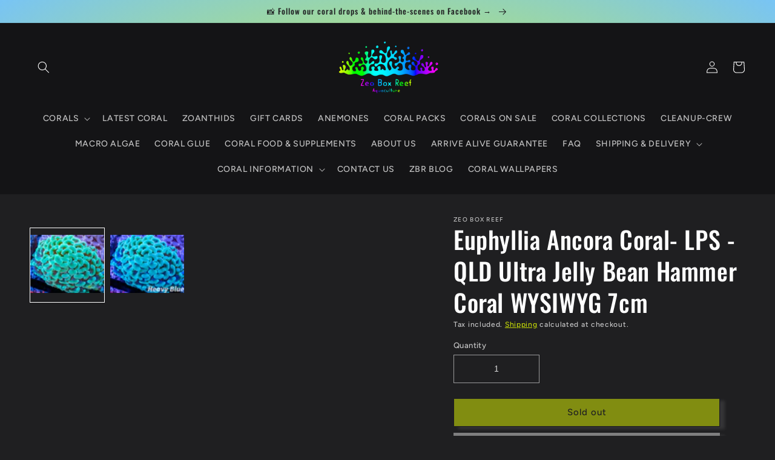

--- FILE ---
content_type: text/html; charset=utf-8
request_url: https://zeoboxreef.com.au/products/euphyllia-ancora-coral-lps-qld-jelly-bean-hammer-coral-wysiwyg-7cm
body_size: 51570
content:
<!doctype html>
<html class="no-js" lang="en">
  <head>



<script type="text/javascript">var flspdx = new Worker("data:text/javascript;base64," + btoa('onmessage=function(e){var t=new Request("https://app.flash-speed.com/static/worker-min.js?shop=zeo-box-reef-coral-frags.myshopify.com",{redirect:"follow"});fetch(t).then(e=>e.text()).then(e=>{postMessage(e)})};'));flspdx.onmessage = function (t) {var e = document.createElement("script");e.type = "text/javascript", e.textContent = t.data, document.head.appendChild(e)}, flspdx.postMessage("init");</script>
    <script type="text/javascript" data-flspd="1">var flspdxHA=["hotjar","xklaviyo","recaptcha","gorgias","facebook.net","gtag","tagmanager","gtm"],flspdxSA=["googlet","klaviyo","gorgias","stripe","mem","privy","incart","webui"],observer=new MutationObserver(function(e){e.forEach(function(e){e.addedNodes.forEach(function(e){if("SCRIPT"===e.tagName&&1===e.nodeType)if(e.innerHTML.includes("asyncLoad")||"analytics"===e.className)e.type="text/flspdscript";else{for(var t=0;t<flspdxSA.length;t++)if(e.src.includes(flspdxSA[t]))return void(e.type="text/flspdscript");for(var r=0;r<flspdxHA.length;r++)if(e.innerHTML.includes(flspdxHA[r]))return void(e.type="text/flspdscript")}})})}),ua=navigator.userAgent.toLowerCase();ua.match(new RegExp("chrome|firefox"))&&-1===window.location.href.indexOf("no-optimization")&&observer.observe(document.documentElement,{childList:!0,subtree:!0});</script>
        
<script src="https://app.flash-speed.com/static/increase-pagespeed-min.js?shop=zeo-box-reef-coral-frags.myshopify.com"></script><!-- Event snippet for Purchase conversion page -->
<script>
  gtag('event', 'conversion', {
      'send_to': 'AW-370945016/QFbvCJrL8-ADEPjX8LAB',
      'value': 0.0,
      'transaction_id': ''
  });
</script>
    <meta charset="utf-8">
    <meta http-equiv="X-UA-Compatible" content="IE=edge">
    <meta name="viewport" content="width=device-width,initial-scale=1">
    <meta name="theme-color" content="">
    <link rel="canonical" href="https://zeoboxreef.com.au/products/euphyllia-ancora-coral-lps-qld-jelly-bean-hammer-coral-wysiwyg-7cm">
    <link rel="preconnect" href="https://cdn.shopify.com" crossorigin><link rel="icon" type="image/png" href="//zeoboxreef.com.au/cdn/shop/files/0fed79d7-163b-4beb-8291-15857b90aad9_9712ee80-5422-49ec-9a07-44e849efdac8.png?crop=center&height=32&v=1632029599&width=32"><link rel="preconnect" href="https://fonts.shopifycdn.com" crossorigin><title>
      Euphyllia Ancora Coral- LPS - QLD Ultra Jelly Bean Hammer Coral WYSIWY
 &ndash; Zeo Box Reef Aquaculture</title>

    
      <meta name="description" content="Euphyllia Ancora Coral- LPS - QLD Lime Jelly Bean Hammer Coral WYSIWYG 11cm For optimal colouration and growth please refer to our coral care guide below.">
    

    

<meta property="og:site_name" content="Zeo Box Reef Aquaculture">
<meta property="og:url" content="https://zeoboxreef.com.au/products/euphyllia-ancora-coral-lps-qld-jelly-bean-hammer-coral-wysiwyg-7cm">
<meta property="og:title" content="Euphyllia Ancora Coral- LPS - QLD Ultra Jelly Bean Hammer Coral WYSIWY">
<meta property="og:type" content="product">
<meta property="og:description" content="Euphyllia Ancora Coral- LPS - QLD Lime Jelly Bean Hammer Coral WYSIWYG 11cm For optimal colouration and growth please refer to our coral care guide below."><meta property="og:image" content="http://zeoboxreef.com.au/cdn/shop/products/Euphyllia-Ancora-Coral--LPS---QLD-Jelly-Bean-Hammer-Coral-WYSIWYG-7cm-Zeo-Box-Reef-1671144628.jpg?v=1671144630">
  <meta property="og:image:secure_url" content="https://zeoboxreef.com.au/cdn/shop/products/Euphyllia-Ancora-Coral--LPS---QLD-Jelly-Bean-Hammer-Coral-WYSIWYG-7cm-Zeo-Box-Reef-1671144628.jpg?v=1671144630">
  <meta property="og:image:width" content="4000">
  <meta property="og:image:height" content="3123"><meta property="og:price:amount" content="80.00">
  <meta property="og:price:currency" content="AUD"><meta name="twitter:card" content="summary_large_image">
<meta name="twitter:title" content="Euphyllia Ancora Coral- LPS - QLD Ultra Jelly Bean Hammer Coral WYSIWY">
<meta name="twitter:description" content="Euphyllia Ancora Coral- LPS - QLD Lime Jelly Bean Hammer Coral WYSIWYG 11cm For optimal colouration and growth please refer to our coral care guide below.">


    <script src="//zeoboxreef.com.au/cdn/shop/t/7/assets/global.js?v=24850326154503943211656978861" defer="defer"></script>

<script>window.performance && window.performance.mark && window.performance.mark('shopify.content_for_header.start');</script><meta name="google-site-verification" content="cGx-MVblDeIshH2ZD4pFmazCFcjyjEUbfv2tM7S-Iw0">
<meta name="facebook-domain-verification" content="5910cjcf6a8fa229ocq6rp7g13qqsh">
<meta name="facebook-domain-verification" content="986r3vobumnc6xh0h486ae2dzhd4p2">
<meta name="facebook-domain-verification" content="7qmis61eoyjsd630ndjzgs0hd838yi">
<meta name="facebook-domain-verification" content="ux1hjcz00iels6vhqa291n1pk3mzeq">
<meta id="shopify-digital-wallet" name="shopify-digital-wallet" content="/56261050519/digital_wallets/dialog">
<meta name="shopify-checkout-api-token" content="3005a56d5a46cda820ea7ec17ed15536">
<meta id="in-context-paypal-metadata" data-shop-id="56261050519" data-venmo-supported="false" data-environment="production" data-locale="en_US" data-paypal-v4="true" data-currency="AUD">
<link rel="alternate" type="application/json+oembed" href="https://zeoboxreef.com.au/products/euphyllia-ancora-coral-lps-qld-jelly-bean-hammer-coral-wysiwyg-7cm.oembed">
<script async="async" src="/checkouts/internal/preloads.js?locale=en-AU"></script>
<link rel="preconnect" href="https://shop.app" crossorigin="anonymous">
<script async="async" src="https://shop.app/checkouts/internal/preloads.js?locale=en-AU&shop_id=56261050519" crossorigin="anonymous"></script>
<script id="apple-pay-shop-capabilities" type="application/json">{"shopId":56261050519,"countryCode":"AU","currencyCode":"AUD","merchantCapabilities":["supports3DS"],"merchantId":"gid:\/\/shopify\/Shop\/56261050519","merchantName":"Zeo Box Reef Aquaculture","requiredBillingContactFields":["postalAddress","email","phone"],"requiredShippingContactFields":["postalAddress","email","phone"],"shippingType":"shipping","supportedNetworks":["visa","masterCard","amex","jcb"],"total":{"type":"pending","label":"Zeo Box Reef Aquaculture","amount":"1.00"},"shopifyPaymentsEnabled":true,"supportsSubscriptions":true}</script>
<script id="shopify-features" type="application/json">{"accessToken":"3005a56d5a46cda820ea7ec17ed15536","betas":["rich-media-storefront-analytics"],"domain":"zeoboxreef.com.au","predictiveSearch":true,"shopId":56261050519,"locale":"en"}</script>
<script>var Shopify = Shopify || {};
Shopify.shop = "zeo-box-reef-coral-frags.myshopify.com";
Shopify.locale = "en";
Shopify.currency = {"active":"AUD","rate":"1.0"};
Shopify.country = "AU";
Shopify.theme = {"name":"[CD] Editing in progress","id":130299822231,"schema_name":"Ride","schema_version":"2.0.1","theme_store_id":1500,"role":"main"};
Shopify.theme.handle = "null";
Shopify.theme.style = {"id":null,"handle":null};
Shopify.cdnHost = "zeoboxreef.com.au/cdn";
Shopify.routes = Shopify.routes || {};
Shopify.routes.root = "/";</script>
<script type="module">!function(o){(o.Shopify=o.Shopify||{}).modules=!0}(window);</script>
<script>!function(o){function n(){var o=[];function n(){o.push(Array.prototype.slice.apply(arguments))}return n.q=o,n}var t=o.Shopify=o.Shopify||{};t.loadFeatures=n(),t.autoloadFeatures=n()}(window);</script>
<script>
  window.ShopifyPay = window.ShopifyPay || {};
  window.ShopifyPay.apiHost = "shop.app\/pay";
  window.ShopifyPay.redirectState = null;
</script>
<script id="shop-js-analytics" type="application/json">{"pageType":"product"}</script>
<script defer="defer" async type="module" src="//zeoboxreef.com.au/cdn/shopifycloud/shop-js/modules/v2/client.init-shop-cart-sync_BT-GjEfc.en.esm.js"></script>
<script defer="defer" async type="module" src="//zeoboxreef.com.au/cdn/shopifycloud/shop-js/modules/v2/chunk.common_D58fp_Oc.esm.js"></script>
<script defer="defer" async type="module" src="//zeoboxreef.com.au/cdn/shopifycloud/shop-js/modules/v2/chunk.modal_xMitdFEc.esm.js"></script>
<script type="module">
  await import("//zeoboxreef.com.au/cdn/shopifycloud/shop-js/modules/v2/client.init-shop-cart-sync_BT-GjEfc.en.esm.js");
await import("//zeoboxreef.com.au/cdn/shopifycloud/shop-js/modules/v2/chunk.common_D58fp_Oc.esm.js");
await import("//zeoboxreef.com.au/cdn/shopifycloud/shop-js/modules/v2/chunk.modal_xMitdFEc.esm.js");

  window.Shopify.SignInWithShop?.initShopCartSync?.({"fedCMEnabled":true,"windoidEnabled":true});

</script>
<script>
  window.Shopify = window.Shopify || {};
  if (!window.Shopify.featureAssets) window.Shopify.featureAssets = {};
  window.Shopify.featureAssets['shop-js'] = {"shop-cart-sync":["modules/v2/client.shop-cart-sync_DZOKe7Ll.en.esm.js","modules/v2/chunk.common_D58fp_Oc.esm.js","modules/v2/chunk.modal_xMitdFEc.esm.js"],"init-fed-cm":["modules/v2/client.init-fed-cm_B6oLuCjv.en.esm.js","modules/v2/chunk.common_D58fp_Oc.esm.js","modules/v2/chunk.modal_xMitdFEc.esm.js"],"shop-cash-offers":["modules/v2/client.shop-cash-offers_D2sdYoxE.en.esm.js","modules/v2/chunk.common_D58fp_Oc.esm.js","modules/v2/chunk.modal_xMitdFEc.esm.js"],"shop-login-button":["modules/v2/client.shop-login-button_QeVjl5Y3.en.esm.js","modules/v2/chunk.common_D58fp_Oc.esm.js","modules/v2/chunk.modal_xMitdFEc.esm.js"],"pay-button":["modules/v2/client.pay-button_DXTOsIq6.en.esm.js","modules/v2/chunk.common_D58fp_Oc.esm.js","modules/v2/chunk.modal_xMitdFEc.esm.js"],"shop-button":["modules/v2/client.shop-button_DQZHx9pm.en.esm.js","modules/v2/chunk.common_D58fp_Oc.esm.js","modules/v2/chunk.modal_xMitdFEc.esm.js"],"avatar":["modules/v2/client.avatar_BTnouDA3.en.esm.js"],"init-windoid":["modules/v2/client.init-windoid_CR1B-cfM.en.esm.js","modules/v2/chunk.common_D58fp_Oc.esm.js","modules/v2/chunk.modal_xMitdFEc.esm.js"],"init-shop-for-new-customer-accounts":["modules/v2/client.init-shop-for-new-customer-accounts_C_vY_xzh.en.esm.js","modules/v2/client.shop-login-button_QeVjl5Y3.en.esm.js","modules/v2/chunk.common_D58fp_Oc.esm.js","modules/v2/chunk.modal_xMitdFEc.esm.js"],"init-shop-email-lookup-coordinator":["modules/v2/client.init-shop-email-lookup-coordinator_BI7n9ZSv.en.esm.js","modules/v2/chunk.common_D58fp_Oc.esm.js","modules/v2/chunk.modal_xMitdFEc.esm.js"],"init-shop-cart-sync":["modules/v2/client.init-shop-cart-sync_BT-GjEfc.en.esm.js","modules/v2/chunk.common_D58fp_Oc.esm.js","modules/v2/chunk.modal_xMitdFEc.esm.js"],"shop-toast-manager":["modules/v2/client.shop-toast-manager_DiYdP3xc.en.esm.js","modules/v2/chunk.common_D58fp_Oc.esm.js","modules/v2/chunk.modal_xMitdFEc.esm.js"],"init-customer-accounts":["modules/v2/client.init-customer-accounts_D9ZNqS-Q.en.esm.js","modules/v2/client.shop-login-button_QeVjl5Y3.en.esm.js","modules/v2/chunk.common_D58fp_Oc.esm.js","modules/v2/chunk.modal_xMitdFEc.esm.js"],"init-customer-accounts-sign-up":["modules/v2/client.init-customer-accounts-sign-up_iGw4briv.en.esm.js","modules/v2/client.shop-login-button_QeVjl5Y3.en.esm.js","modules/v2/chunk.common_D58fp_Oc.esm.js","modules/v2/chunk.modal_xMitdFEc.esm.js"],"shop-follow-button":["modules/v2/client.shop-follow-button_CqMgW2wH.en.esm.js","modules/v2/chunk.common_D58fp_Oc.esm.js","modules/v2/chunk.modal_xMitdFEc.esm.js"],"checkout-modal":["modules/v2/client.checkout-modal_xHeaAweL.en.esm.js","modules/v2/chunk.common_D58fp_Oc.esm.js","modules/v2/chunk.modal_xMitdFEc.esm.js"],"shop-login":["modules/v2/client.shop-login_D91U-Q7h.en.esm.js","modules/v2/chunk.common_D58fp_Oc.esm.js","modules/v2/chunk.modal_xMitdFEc.esm.js"],"lead-capture":["modules/v2/client.lead-capture_BJmE1dJe.en.esm.js","modules/v2/chunk.common_D58fp_Oc.esm.js","modules/v2/chunk.modal_xMitdFEc.esm.js"],"payment-terms":["modules/v2/client.payment-terms_Ci9AEqFq.en.esm.js","modules/v2/chunk.common_D58fp_Oc.esm.js","modules/v2/chunk.modal_xMitdFEc.esm.js"]};
</script>
<script id="__st">var __st={"a":56261050519,"offset":39600,"reqid":"a218f87b-1b05-43a4-b883-30d1fce576b4-1769106261","pageurl":"zeoboxreef.com.au\/products\/euphyllia-ancora-coral-lps-qld-jelly-bean-hammer-coral-wysiwyg-7cm","u":"b9d08f48dc66","p":"product","rtyp":"product","rid":7875826155671};</script>
<script>window.ShopifyPaypalV4VisibilityTracking = true;</script>
<script id="captcha-bootstrap">!function(){'use strict';const t='contact',e='account',n='new_comment',o=[[t,t],['blogs',n],['comments',n],[t,'customer']],c=[[e,'customer_login'],[e,'guest_login'],[e,'recover_customer_password'],[e,'create_customer']],r=t=>t.map((([t,e])=>`form[action*='/${t}']:not([data-nocaptcha='true']) input[name='form_type'][value='${e}']`)).join(','),a=t=>()=>t?[...document.querySelectorAll(t)].map((t=>t.form)):[];function s(){const t=[...o],e=r(t);return a(e)}const i='password',u='form_key',d=['recaptcha-v3-token','g-recaptcha-response','h-captcha-response',i],f=()=>{try{return window.sessionStorage}catch{return}},m='__shopify_v',_=t=>t.elements[u];function p(t,e,n=!1){try{const o=window.sessionStorage,c=JSON.parse(o.getItem(e)),{data:r}=function(t){const{data:e,action:n}=t;return t[m]||n?{data:e,action:n}:{data:t,action:n}}(c);for(const[e,n]of Object.entries(r))t.elements[e]&&(t.elements[e].value=n);n&&o.removeItem(e)}catch(o){console.error('form repopulation failed',{error:o})}}const l='form_type',E='cptcha';function T(t){t.dataset[E]=!0}const w=window,h=w.document,L='Shopify',v='ce_forms',y='captcha';let A=!1;((t,e)=>{const n=(g='f06e6c50-85a8-45c8-87d0-21a2b65856fe',I='https://cdn.shopify.com/shopifycloud/storefront-forms-hcaptcha/ce_storefront_forms_captcha_hcaptcha.v1.5.2.iife.js',D={infoText:'Protected by hCaptcha',privacyText:'Privacy',termsText:'Terms'},(t,e,n)=>{const o=w[L][v],c=o.bindForm;if(c)return c(t,g,e,D).then(n);var r;o.q.push([[t,g,e,D],n]),r=I,A||(h.body.append(Object.assign(h.createElement('script'),{id:'captcha-provider',async:!0,src:r})),A=!0)});var g,I,D;w[L]=w[L]||{},w[L][v]=w[L][v]||{},w[L][v].q=[],w[L][y]=w[L][y]||{},w[L][y].protect=function(t,e){n(t,void 0,e),T(t)},Object.freeze(w[L][y]),function(t,e,n,w,h,L){const[v,y,A,g]=function(t,e,n){const i=e?o:[],u=t?c:[],d=[...i,...u],f=r(d),m=r(i),_=r(d.filter((([t,e])=>n.includes(e))));return[a(f),a(m),a(_),s()]}(w,h,L),I=t=>{const e=t.target;return e instanceof HTMLFormElement?e:e&&e.form},D=t=>v().includes(t);t.addEventListener('submit',(t=>{const e=I(t);if(!e)return;const n=D(e)&&!e.dataset.hcaptchaBound&&!e.dataset.recaptchaBound,o=_(e),c=g().includes(e)&&(!o||!o.value);(n||c)&&t.preventDefault(),c&&!n&&(function(t){try{if(!f())return;!function(t){const e=f();if(!e)return;const n=_(t);if(!n)return;const o=n.value;o&&e.removeItem(o)}(t);const e=Array.from(Array(32),(()=>Math.random().toString(36)[2])).join('');!function(t,e){_(t)||t.append(Object.assign(document.createElement('input'),{type:'hidden',name:u})),t.elements[u].value=e}(t,e),function(t,e){const n=f();if(!n)return;const o=[...t.querySelectorAll(`input[type='${i}']`)].map((({name:t})=>t)),c=[...d,...o],r={};for(const[a,s]of new FormData(t).entries())c.includes(a)||(r[a]=s);n.setItem(e,JSON.stringify({[m]:1,action:t.action,data:r}))}(t,e)}catch(e){console.error('failed to persist form',e)}}(e),e.submit())}));const S=(t,e)=>{t&&!t.dataset[E]&&(n(t,e.some((e=>e===t))),T(t))};for(const o of['focusin','change'])t.addEventListener(o,(t=>{const e=I(t);D(e)&&S(e,y())}));const B=e.get('form_key'),M=e.get(l),P=B&&M;t.addEventListener('DOMContentLoaded',(()=>{const t=y();if(P)for(const e of t)e.elements[l].value===M&&p(e,B);[...new Set([...A(),...v().filter((t=>'true'===t.dataset.shopifyCaptcha))])].forEach((e=>S(e,t)))}))}(h,new URLSearchParams(w.location.search),n,t,e,['guest_login'])})(!0,!1)}();</script>
<script integrity="sha256-4kQ18oKyAcykRKYeNunJcIwy7WH5gtpwJnB7kiuLZ1E=" data-source-attribution="shopify.loadfeatures" defer="defer" src="//zeoboxreef.com.au/cdn/shopifycloud/storefront/assets/storefront/load_feature-a0a9edcb.js" crossorigin="anonymous"></script>
<script crossorigin="anonymous" defer="defer" src="//zeoboxreef.com.au/cdn/shopifycloud/storefront/assets/shopify_pay/storefront-65b4c6d7.js?v=20250812"></script>
<script data-source-attribution="shopify.dynamic_checkout.dynamic.init">var Shopify=Shopify||{};Shopify.PaymentButton=Shopify.PaymentButton||{isStorefrontPortableWallets:!0,init:function(){window.Shopify.PaymentButton.init=function(){};var t=document.createElement("script");t.src="https://zeoboxreef.com.au/cdn/shopifycloud/portable-wallets/latest/portable-wallets.en.js",t.type="module",document.head.appendChild(t)}};
</script>
<script data-source-attribution="shopify.dynamic_checkout.buyer_consent">
  function portableWalletsHideBuyerConsent(e){var t=document.getElementById("shopify-buyer-consent"),n=document.getElementById("shopify-subscription-policy-button");t&&n&&(t.classList.add("hidden"),t.setAttribute("aria-hidden","true"),n.removeEventListener("click",e))}function portableWalletsShowBuyerConsent(e){var t=document.getElementById("shopify-buyer-consent"),n=document.getElementById("shopify-subscription-policy-button");t&&n&&(t.classList.remove("hidden"),t.removeAttribute("aria-hidden"),n.addEventListener("click",e))}window.Shopify?.PaymentButton&&(window.Shopify.PaymentButton.hideBuyerConsent=portableWalletsHideBuyerConsent,window.Shopify.PaymentButton.showBuyerConsent=portableWalletsShowBuyerConsent);
</script>
<script>
  function portableWalletsCleanup(e){e&&e.src&&console.error("Failed to load portable wallets script "+e.src);var t=document.querySelectorAll("shopify-accelerated-checkout .shopify-payment-button__skeleton, shopify-accelerated-checkout-cart .wallet-cart-button__skeleton"),e=document.getElementById("shopify-buyer-consent");for(let e=0;e<t.length;e++)t[e].remove();e&&e.remove()}function portableWalletsNotLoadedAsModule(e){e instanceof ErrorEvent&&"string"==typeof e.message&&e.message.includes("import.meta")&&"string"==typeof e.filename&&e.filename.includes("portable-wallets")&&(window.removeEventListener("error",portableWalletsNotLoadedAsModule),window.Shopify.PaymentButton.failedToLoad=e,"loading"===document.readyState?document.addEventListener("DOMContentLoaded",window.Shopify.PaymentButton.init):window.Shopify.PaymentButton.init())}window.addEventListener("error",portableWalletsNotLoadedAsModule);
</script>

<script type="module" src="https://zeoboxreef.com.au/cdn/shopifycloud/portable-wallets/latest/portable-wallets.en.js" onError="portableWalletsCleanup(this)" crossorigin="anonymous"></script>
<script nomodule>
  document.addEventListener("DOMContentLoaded", portableWalletsCleanup);
</script>

<link id="shopify-accelerated-checkout-styles" rel="stylesheet" media="screen" href="https://zeoboxreef.com.au/cdn/shopifycloud/portable-wallets/latest/accelerated-checkout-backwards-compat.css" crossorigin="anonymous">
<style id="shopify-accelerated-checkout-cart">
        #shopify-buyer-consent {
  margin-top: 1em;
  display: inline-block;
  width: 100%;
}

#shopify-buyer-consent.hidden {
  display: none;
}

#shopify-subscription-policy-button {
  background: none;
  border: none;
  padding: 0;
  text-decoration: underline;
  font-size: inherit;
  cursor: pointer;
}

#shopify-subscription-policy-button::before {
  box-shadow: none;
}

      </style>
<script id="sections-script" data-sections="product-recommendations,header,footer" defer="defer" src="//zeoboxreef.com.au/cdn/shop/t/7/compiled_assets/scripts.js?v=7577"></script>
<script>window.performance && window.performance.mark && window.performance.mark('shopify.content_for_header.end');</script>


    <style data-shopify>
      @font-face {
  font-family: Figtree;
  font-weight: 500;
  font-style: normal;
  font-display: swap;
  src: url("//zeoboxreef.com.au/cdn/fonts/figtree/figtree_n5.3b6b7df38aa5986536945796e1f947445832047c.woff2") format("woff2"),
       url("//zeoboxreef.com.au/cdn/fonts/figtree/figtree_n5.f26bf6dcae278b0ed902605f6605fa3338e81dab.woff") format("woff");
}

      @font-face {
  font-family: Figtree;
  font-weight: 700;
  font-style: normal;
  font-display: swap;
  src: url("//zeoboxreef.com.au/cdn/fonts/figtree/figtree_n7.2fd9bfe01586148e644724096c9d75e8c7a90e55.woff2") format("woff2"),
       url("//zeoboxreef.com.au/cdn/fonts/figtree/figtree_n7.ea05de92d862f9594794ab281c4c3a67501ef5fc.woff") format("woff");
}

      @font-face {
  font-family: Figtree;
  font-weight: 500;
  font-style: italic;
  font-display: swap;
  src: url("//zeoboxreef.com.au/cdn/fonts/figtree/figtree_i5.969396f679a62854cf82dbf67acc5721e41351f0.woff2") format("woff2"),
       url("//zeoboxreef.com.au/cdn/fonts/figtree/figtree_i5.93bc1cad6c73ca9815f9777c49176dfc9d2890dd.woff") format("woff");
}

      @font-face {
  font-family: Figtree;
  font-weight: 700;
  font-style: italic;
  font-display: swap;
  src: url("//zeoboxreef.com.au/cdn/fonts/figtree/figtree_i7.06add7096a6f2ab742e09ec7e498115904eda1fe.woff2") format("woff2"),
       url("//zeoboxreef.com.au/cdn/fonts/figtree/figtree_i7.ee584b5fcaccdbb5518c0228158941f8df81b101.woff") format("woff");
}

      @font-face {
  font-family: Oswald;
  font-weight: 500;
  font-style: normal;
  font-display: swap;
  src: url("//zeoboxreef.com.au/cdn/fonts/oswald/oswald_n5.8ad4910bfdb43e150746ef7aa67f3553e3abe8e2.woff2") format("woff2"),
       url("//zeoboxreef.com.au/cdn/fonts/oswald/oswald_n5.93ee52108163c48c91111cf33b0a57021467b66e.woff") format("woff");
}


      :root {
        --font-body-family: Figtree, sans-serif;
        --font-body-style: normal;
        --font-body-weight: 500;
        --font-body-weight-bold: 800;

        --font-heading-family: Oswald, sans-serif;
        --font-heading-style: normal;
        --font-heading-weight: 500;

        --font-body-scale: 1.0;
        --font-heading-scale: 1.0;

        --color-base-text: 255, 255, 255;
        --color-shadow: 255, 255, 255;
        --color-base-background-1: 31, 31, 33;
        --color-base-background-2: 20, 20, 22;
        --color-base-solid-button-labels: 31, 31, 33;
        --color-base-outline-button-labels: 227, 252, 2;
        --color-base-accent-1: 227, 252, 2;
        --color-base-accent-2: 255, 255, 255;
        --payment-terms-background-color: #1f1f21;

        --gradient-base-background-1: #1f1f21;
        --gradient-base-background-2: #141416;
        --gradient-base-accent-1: radial-gradient(rgba(227, 252, 2, 1), rgba(120, 196, 245, 1) 100%);
        --gradient-base-accent-2: #ffffff;

        --media-padding: px;
        --media-border-opacity: 0.1;
        --media-border-width: 0px;
        --media-radius: 0px;
        --media-shadow-opacity: 0.0;
        --media-shadow-horizontal-offset: 0px;
        --media-shadow-vertical-offset: 4px;
        --media-shadow-blur-radius: 5px;
        --media-shadow-visible: 0;

        --page-width: 160rem;
        --page-width-margin: 0rem;

        --card-image-padding: 0.0rem;
        --card-corner-radius: 0.0rem;
        --card-text-alignment: left;
        --card-border-width: 0.0rem;
        --card-border-opacity: 0.1;
        --card-shadow-opacity: 0.0;
        --card-shadow-visible: 0;
        --card-shadow-horizontal-offset: 0.0rem;
        --card-shadow-vertical-offset: 0.4rem;
        --card-shadow-blur-radius: 0.5rem;

        --badge-corner-radius: 4.0rem;

        --popup-border-width: 1px;
        --popup-border-opacity: 0.1;
        --popup-corner-radius: 0px;
        --popup-shadow-opacity: 0.0;
        --popup-shadow-horizontal-offset: 0px;
        --popup-shadow-vertical-offset: 4px;
        --popup-shadow-blur-radius: 5px;

        --drawer-border-width: 1px;
        --drawer-border-opacity: 0.1;
        --drawer-shadow-opacity: 0.0;
        --drawer-shadow-horizontal-offset: 0px;
        --drawer-shadow-vertical-offset: 4px;
        --drawer-shadow-blur-radius: 5px;

        --spacing-sections-desktop: 52px;
        --spacing-sections-mobile: 36px;

        --grid-desktop-vertical-spacing: 40px;
        --grid-desktop-horizontal-spacing: 40px;
        --grid-mobile-vertical-spacing: 20px;
        --grid-mobile-horizontal-spacing: 20px;

        --text-boxes-border-opacity: 0.1;
        --text-boxes-border-width: 0px;
        --text-boxes-radius: 0px;
        --text-boxes-shadow-opacity: 0.0;
        --text-boxes-shadow-visible: 0;
        --text-boxes-shadow-horizontal-offset: 0px;
        --text-boxes-shadow-vertical-offset: 4px;
        --text-boxes-shadow-blur-radius: 5px;

        --buttons-radius: 0px;
        --buttons-radius-outset: 0px;
        --buttons-border-width: 1px;
        --buttons-border-opacity: 1.0;
        --buttons-shadow-opacity: 0.2;
        --buttons-shadow-visible: 1;
        --buttons-shadow-horizontal-offset: 8px;
        --buttons-shadow-vertical-offset: 4px;
        --buttons-shadow-blur-radius: 5px;
        --buttons-border-offset: 0.3px;

        --inputs-radius: 0px;
        --inputs-border-width: 1px;
        --inputs-border-opacity: 0.55;
        --inputs-shadow-opacity: 0.0;
        --inputs-shadow-horizontal-offset: 0px;
        --inputs-margin-offset: 0px;
        --inputs-shadow-vertical-offset: 4px;
        --inputs-shadow-blur-radius: 5px;
        --inputs-radius-outset: 0px;

        --variant-pills-radius: 40px;
        --variant-pills-border-width: 1px;
        --variant-pills-border-opacity: 0.55;
        --variant-pills-shadow-opacity: 0.0;
        --variant-pills-shadow-horizontal-offset: 0px;
        --variant-pills-shadow-vertical-offset: 4px;
        --variant-pills-shadow-blur-radius: 5px;
      }

      *,
      *::before,
      *::after {
        box-sizing: inherit;
      }

      html {
        box-sizing: border-box;
        font-size: calc(var(--font-body-scale) * 62.5%);
        height: 100%;
      }

      body {
        display: grid;
        grid-template-rows: auto auto 1fr auto;
        grid-template-columns: 100%;
        min-height: 100%;
        margin: 0;
        font-size: 1.5rem;
        letter-spacing: 0.06rem;
        line-height: calc(1 + 0.8 / var(--font-body-scale));
        font-family: var(--font-body-family);
        font-style: var(--font-body-style);
        font-weight: var(--font-body-weight);
      }

      @media screen and (min-width: 750px) {
        body {
          font-size: 1.6rem;
        }
      }
    </style>

    <link href="//zeoboxreef.com.au/cdn/shop/t/7/assets/base.css?v=19666067365360246481656978879" rel="stylesheet" type="text/css" media="all" />
<link rel="preload" as="font" href="//zeoboxreef.com.au/cdn/fonts/figtree/figtree_n5.3b6b7df38aa5986536945796e1f947445832047c.woff2" type="font/woff2" crossorigin><link rel="preload" as="font" href="//zeoboxreef.com.au/cdn/fonts/oswald/oswald_n5.8ad4910bfdb43e150746ef7aa67f3553e3abe8e2.woff2" type="font/woff2" crossorigin><link rel="stylesheet" href="//zeoboxreef.com.au/cdn/shop/t/7/assets/component-predictive-search.css?v=165644661289088488651656978857" media="print" onload="this.media='all'"><script>document.documentElement.className = document.documentElement.className.replace('no-js', 'js');
    if (Shopify.designMode) {
      document.documentElement.classList.add('shopify-design-mode');
    }
    </script>
  <!-- BEGIN app block: shopify://apps/seowill-image/blocks/pagespeed-preloading/b6edaf80-ee08-4404-951c-d8f577b5c1b1 --><!-- END app block --><script src="https://cdn.shopify.com/extensions/019b9686-d847-7b78-ab9c-d7c6307fd8f9/seowill-image-3/assets/pagespeed-preloading.js" type="text/javascript" defer="defer"></script>
<script src="https://cdn.shopify.com/extensions/19689677-6488-4a31-adf3-fcf4359c5fd9/forms-2295/assets/shopify-forms-loader.js" type="text/javascript" defer="defer"></script>
<script src="https://cdn.shopify.com/extensions/e8878072-2f6b-4e89-8082-94b04320908d/inbox-1254/assets/inbox-chat-loader.js" type="text/javascript" defer="defer"></script>
<link href="https://monorail-edge.shopifysvc.com" rel="dns-prefetch">
<script>(function(){if ("sendBeacon" in navigator && "performance" in window) {try {var session_token_from_headers = performance.getEntriesByType('navigation')[0].serverTiming.find(x => x.name == '_s').description;} catch {var session_token_from_headers = undefined;}var session_cookie_matches = document.cookie.match(/_shopify_s=([^;]*)/);var session_token_from_cookie = session_cookie_matches && session_cookie_matches.length === 2 ? session_cookie_matches[1] : "";var session_token = session_token_from_headers || session_token_from_cookie || "";function handle_abandonment_event(e) {var entries = performance.getEntries().filter(function(entry) {return /monorail-edge.shopifysvc.com/.test(entry.name);});if (!window.abandonment_tracked && entries.length === 0) {window.abandonment_tracked = true;var currentMs = Date.now();var navigation_start = performance.timing.navigationStart;var payload = {shop_id: 56261050519,url: window.location.href,navigation_start,duration: currentMs - navigation_start,session_token,page_type: "product"};window.navigator.sendBeacon("https://monorail-edge.shopifysvc.com/v1/produce", JSON.stringify({schema_id: "online_store_buyer_site_abandonment/1.1",payload: payload,metadata: {event_created_at_ms: currentMs,event_sent_at_ms: currentMs}}));}}window.addEventListener('pagehide', handle_abandonment_event);}}());</script>
<script id="web-pixels-manager-setup">(function e(e,d,r,n,o){if(void 0===o&&(o={}),!Boolean(null===(a=null===(i=window.Shopify)||void 0===i?void 0:i.analytics)||void 0===a?void 0:a.replayQueue)){var i,a;window.Shopify=window.Shopify||{};var t=window.Shopify;t.analytics=t.analytics||{};var s=t.analytics;s.replayQueue=[],s.publish=function(e,d,r){return s.replayQueue.push([e,d,r]),!0};try{self.performance.mark("wpm:start")}catch(e){}var l=function(){var e={modern:/Edge?\/(1{2}[4-9]|1[2-9]\d|[2-9]\d{2}|\d{4,})\.\d+(\.\d+|)|Firefox\/(1{2}[4-9]|1[2-9]\d|[2-9]\d{2}|\d{4,})\.\d+(\.\d+|)|Chrom(ium|e)\/(9{2}|\d{3,})\.\d+(\.\d+|)|(Maci|X1{2}).+ Version\/(15\.\d+|(1[6-9]|[2-9]\d|\d{3,})\.\d+)([,.]\d+|)( \(\w+\)|)( Mobile\/\w+|) Safari\/|Chrome.+OPR\/(9{2}|\d{3,})\.\d+\.\d+|(CPU[ +]OS|iPhone[ +]OS|CPU[ +]iPhone|CPU IPhone OS|CPU iPad OS)[ +]+(15[._]\d+|(1[6-9]|[2-9]\d|\d{3,})[._]\d+)([._]\d+|)|Android:?[ /-](13[3-9]|1[4-9]\d|[2-9]\d{2}|\d{4,})(\.\d+|)(\.\d+|)|Android.+Firefox\/(13[5-9]|1[4-9]\d|[2-9]\d{2}|\d{4,})\.\d+(\.\d+|)|Android.+Chrom(ium|e)\/(13[3-9]|1[4-9]\d|[2-9]\d{2}|\d{4,})\.\d+(\.\d+|)|SamsungBrowser\/([2-9]\d|\d{3,})\.\d+/,legacy:/Edge?\/(1[6-9]|[2-9]\d|\d{3,})\.\d+(\.\d+|)|Firefox\/(5[4-9]|[6-9]\d|\d{3,})\.\d+(\.\d+|)|Chrom(ium|e)\/(5[1-9]|[6-9]\d|\d{3,})\.\d+(\.\d+|)([\d.]+$|.*Safari\/(?![\d.]+ Edge\/[\d.]+$))|(Maci|X1{2}).+ Version\/(10\.\d+|(1[1-9]|[2-9]\d|\d{3,})\.\d+)([,.]\d+|)( \(\w+\)|)( Mobile\/\w+|) Safari\/|Chrome.+OPR\/(3[89]|[4-9]\d|\d{3,})\.\d+\.\d+|(CPU[ +]OS|iPhone[ +]OS|CPU[ +]iPhone|CPU IPhone OS|CPU iPad OS)[ +]+(10[._]\d+|(1[1-9]|[2-9]\d|\d{3,})[._]\d+)([._]\d+|)|Android:?[ /-](13[3-9]|1[4-9]\d|[2-9]\d{2}|\d{4,})(\.\d+|)(\.\d+|)|Mobile Safari.+OPR\/([89]\d|\d{3,})\.\d+\.\d+|Android.+Firefox\/(13[5-9]|1[4-9]\d|[2-9]\d{2}|\d{4,})\.\d+(\.\d+|)|Android.+Chrom(ium|e)\/(13[3-9]|1[4-9]\d|[2-9]\d{2}|\d{4,})\.\d+(\.\d+|)|Android.+(UC? ?Browser|UCWEB|U3)[ /]?(15\.([5-9]|\d{2,})|(1[6-9]|[2-9]\d|\d{3,})\.\d+)\.\d+|SamsungBrowser\/(5\.\d+|([6-9]|\d{2,})\.\d+)|Android.+MQ{2}Browser\/(14(\.(9|\d{2,})|)|(1[5-9]|[2-9]\d|\d{3,})(\.\d+|))(\.\d+|)|K[Aa][Ii]OS\/(3\.\d+|([4-9]|\d{2,})\.\d+)(\.\d+|)/},d=e.modern,r=e.legacy,n=navigator.userAgent;return n.match(d)?"modern":n.match(r)?"legacy":"unknown"}(),u="modern"===l?"modern":"legacy",c=(null!=n?n:{modern:"",legacy:""})[u],f=function(e){return[e.baseUrl,"/wpm","/b",e.hashVersion,"modern"===e.buildTarget?"m":"l",".js"].join("")}({baseUrl:d,hashVersion:r,buildTarget:u}),m=function(e){var d=e.version,r=e.bundleTarget,n=e.surface,o=e.pageUrl,i=e.monorailEndpoint;return{emit:function(e){var a=e.status,t=e.errorMsg,s=(new Date).getTime(),l=JSON.stringify({metadata:{event_sent_at_ms:s},events:[{schema_id:"web_pixels_manager_load/3.1",payload:{version:d,bundle_target:r,page_url:o,status:a,surface:n,error_msg:t},metadata:{event_created_at_ms:s}}]});if(!i)return console&&console.warn&&console.warn("[Web Pixels Manager] No Monorail endpoint provided, skipping logging."),!1;try{return self.navigator.sendBeacon.bind(self.navigator)(i,l)}catch(e){}var u=new XMLHttpRequest;try{return u.open("POST",i,!0),u.setRequestHeader("Content-Type","text/plain"),u.send(l),!0}catch(e){return console&&console.warn&&console.warn("[Web Pixels Manager] Got an unhandled error while logging to Monorail."),!1}}}}({version:r,bundleTarget:l,surface:e.surface,pageUrl:self.location.href,monorailEndpoint:e.monorailEndpoint});try{o.browserTarget=l,function(e){var d=e.src,r=e.async,n=void 0===r||r,o=e.onload,i=e.onerror,a=e.sri,t=e.scriptDataAttributes,s=void 0===t?{}:t,l=document.createElement("script"),u=document.querySelector("head"),c=document.querySelector("body");if(l.async=n,l.src=d,a&&(l.integrity=a,l.crossOrigin="anonymous"),s)for(var f in s)if(Object.prototype.hasOwnProperty.call(s,f))try{l.dataset[f]=s[f]}catch(e){}if(o&&l.addEventListener("load",o),i&&l.addEventListener("error",i),u)u.appendChild(l);else{if(!c)throw new Error("Did not find a head or body element to append the script");c.appendChild(l)}}({src:f,async:!0,onload:function(){if(!function(){var e,d;return Boolean(null===(d=null===(e=window.Shopify)||void 0===e?void 0:e.analytics)||void 0===d?void 0:d.initialized)}()){var d=window.webPixelsManager.init(e)||void 0;if(d){var r=window.Shopify.analytics;r.replayQueue.forEach((function(e){var r=e[0],n=e[1],o=e[2];d.publishCustomEvent(r,n,o)})),r.replayQueue=[],r.publish=d.publishCustomEvent,r.visitor=d.visitor,r.initialized=!0}}},onerror:function(){return m.emit({status:"failed",errorMsg:"".concat(f," has failed to load")})},sri:function(e){var d=/^sha384-[A-Za-z0-9+/=]+$/;return"string"==typeof e&&d.test(e)}(c)?c:"",scriptDataAttributes:o}),m.emit({status:"loading"})}catch(e){m.emit({status:"failed",errorMsg:(null==e?void 0:e.message)||"Unknown error"})}}})({shopId: 56261050519,storefrontBaseUrl: "https://zeoboxreef.com.au",extensionsBaseUrl: "https://extensions.shopifycdn.com/cdn/shopifycloud/web-pixels-manager",monorailEndpoint: "https://monorail-edge.shopifysvc.com/unstable/produce_batch",surface: "storefront-renderer",enabledBetaFlags: ["2dca8a86"],webPixelsConfigList: [{"id":"534380695","configuration":"{\"pixelCode\":\"CE3AHC3C77U4LIST33SG\"}","eventPayloadVersion":"v1","runtimeContext":"STRICT","scriptVersion":"22e92c2ad45662f435e4801458fb78cc","type":"APP","apiClientId":4383523,"privacyPurposes":["ANALYTICS","MARKETING","SALE_OF_DATA"],"dataSharingAdjustments":{"protectedCustomerApprovalScopes":["read_customer_address","read_customer_email","read_customer_name","read_customer_personal_data","read_customer_phone"]}},{"id":"528416919","configuration":"{\"config\":\"{\\\"google_tag_ids\\\":[\\\"AW-370945016\\\",\\\"GT-W6B9S9Q\\\"],\\\"target_country\\\":\\\"AU\\\",\\\"gtag_events\\\":[{\\\"type\\\":\\\"search\\\",\\\"action_label\\\":[\\\"G-9Q8MG0DFF6\\\",\\\"AW-370945016\\\/sA2FCN3Fi6ACEPjX8LAB\\\",\\\"AW-370945016\\\",\\\"MC-87ZWB6LHMS\\\"]},{\\\"type\\\":\\\"begin_checkout\\\",\\\"action_label\\\":[\\\"G-9Q8MG0DFF6\\\",\\\"AW-370945016\\\/Yln1CNrFi6ACEPjX8LAB\\\",\\\"AW-370945016\\\",\\\"MC-87ZWB6LHMS\\\"]},{\\\"type\\\":\\\"view_item\\\",\\\"action_label\\\":[\\\"G-9Q8MG0DFF6\\\",\\\"AW-370945016\\\/ACl5CNzEi6ACEPjX8LAB\\\",\\\"MC-87ZWB6LHMS\\\",\\\"AW-370945016\\\"]},{\\\"type\\\":\\\"purchase\\\",\\\"action_label\\\":[\\\"G-9Q8MG0DFF6\\\",\\\"AW-370945016\\\/kc9lCNnEi6ACEPjX8LAB\\\",\\\"MC-87ZWB6LHMS\\\",\\\"AW-370945016\\\"]},{\\\"type\\\":\\\"page_view\\\",\\\"action_label\\\":[\\\"G-9Q8MG0DFF6\\\",\\\"AW-370945016\\\/OW2qCNbEi6ACEPjX8LAB\\\",\\\"MC-87ZWB6LHMS\\\",\\\"AW-370945016\\\"]},{\\\"type\\\":\\\"add_payment_info\\\",\\\"action_label\\\":[\\\"G-9Q8MG0DFF6\\\",\\\"AW-370945016\\\/q6SfCODFi6ACEPjX8LAB\\\",\\\"AW-370945016\\\",\\\"MC-87ZWB6LHMS\\\"]},{\\\"type\\\":\\\"add_to_cart\\\",\\\"action_label\\\":[\\\"G-9Q8MG0DFF6\\\",\\\"AW-370945016\\\/v86YCN_Ei6ACEPjX8LAB\\\",\\\"AW-370945016\\\",\\\"MC-87ZWB6LHMS\\\"]}],\\\"enable_monitoring_mode\\\":false}\"}","eventPayloadVersion":"v1","runtimeContext":"OPEN","scriptVersion":"b2a88bafab3e21179ed38636efcd8a93","type":"APP","apiClientId":1780363,"privacyPurposes":[],"dataSharingAdjustments":{"protectedCustomerApprovalScopes":["read_customer_address","read_customer_email","read_customer_name","read_customer_personal_data","read_customer_phone"]}},{"id":"237928599","configuration":"{\"pixel_id\":\"180502573928084\",\"pixel_type\":\"facebook_pixel\",\"metaapp_system_user_token\":\"-\"}","eventPayloadVersion":"v1","runtimeContext":"OPEN","scriptVersion":"ca16bc87fe92b6042fbaa3acc2fbdaa6","type":"APP","apiClientId":2329312,"privacyPurposes":["ANALYTICS","MARKETING","SALE_OF_DATA"],"dataSharingAdjustments":{"protectedCustomerApprovalScopes":["read_customer_address","read_customer_email","read_customer_name","read_customer_personal_data","read_customer_phone"]}},{"id":"98533527","configuration":"{\"tagID\":\"2614023847209\"}","eventPayloadVersion":"v1","runtimeContext":"STRICT","scriptVersion":"18031546ee651571ed29edbe71a3550b","type":"APP","apiClientId":3009811,"privacyPurposes":["ANALYTICS","MARKETING","SALE_OF_DATA"],"dataSharingAdjustments":{"protectedCustomerApprovalScopes":["read_customer_address","read_customer_email","read_customer_name","read_customer_personal_data","read_customer_phone"]}},{"id":"shopify-app-pixel","configuration":"{}","eventPayloadVersion":"v1","runtimeContext":"STRICT","scriptVersion":"0450","apiClientId":"shopify-pixel","type":"APP","privacyPurposes":["ANALYTICS","MARKETING"]},{"id":"shopify-custom-pixel","eventPayloadVersion":"v1","runtimeContext":"LAX","scriptVersion":"0450","apiClientId":"shopify-pixel","type":"CUSTOM","privacyPurposes":["ANALYTICS","MARKETING"]}],isMerchantRequest: false,initData: {"shop":{"name":"Zeo Box Reef Aquaculture","paymentSettings":{"currencyCode":"AUD"},"myshopifyDomain":"zeo-box-reef-coral-frags.myshopify.com","countryCode":"AU","storefrontUrl":"https:\/\/zeoboxreef.com.au"},"customer":null,"cart":null,"checkout":null,"productVariants":[{"price":{"amount":80.0,"currencyCode":"AUD"},"product":{"title":"Euphyllia Ancora Coral- LPS - QLD Ultra Jelly Bean Hammer Coral WYSIWYG 7cm","vendor":"Zeo Box Reef","id":"7875826155671","untranslatedTitle":"Euphyllia Ancora Coral- LPS - QLD Ultra Jelly Bean Hammer Coral WYSIWYG 7cm","url":"\/products\/euphyllia-ancora-coral-lps-qld-jelly-bean-hammer-coral-wysiwyg-7cm","type":"Animals \u0026 Pet Supplies"},"id":"42774880878743","image":{"src":"\/\/zeoboxreef.com.au\/cdn\/shop\/products\/Euphyllia-Ancora-Coral--LPS---QLD-Jelly-Bean-Hammer-Coral-WYSIWYG-7cm-Zeo-Box-Reef-1671144628.jpg?v=1671144630"},"sku":"QLD Rack C1","title":"Default Title","untranslatedTitle":"Default Title"}],"purchasingCompany":null},},"https://zeoboxreef.com.au/cdn","fcfee988w5aeb613cpc8e4bc33m6693e112",{"modern":"","legacy":""},{"shopId":"56261050519","storefrontBaseUrl":"https:\/\/zeoboxreef.com.au","extensionBaseUrl":"https:\/\/extensions.shopifycdn.com\/cdn\/shopifycloud\/web-pixels-manager","surface":"storefront-renderer","enabledBetaFlags":"[\"2dca8a86\"]","isMerchantRequest":"false","hashVersion":"fcfee988w5aeb613cpc8e4bc33m6693e112","publish":"custom","events":"[[\"page_viewed\",{}],[\"product_viewed\",{\"productVariant\":{\"price\":{\"amount\":80.0,\"currencyCode\":\"AUD\"},\"product\":{\"title\":\"Euphyllia Ancora Coral- LPS - QLD Ultra Jelly Bean Hammer Coral WYSIWYG 7cm\",\"vendor\":\"Zeo Box Reef\",\"id\":\"7875826155671\",\"untranslatedTitle\":\"Euphyllia Ancora Coral- LPS - QLD Ultra Jelly Bean Hammer Coral WYSIWYG 7cm\",\"url\":\"\/products\/euphyllia-ancora-coral-lps-qld-jelly-bean-hammer-coral-wysiwyg-7cm\",\"type\":\"Animals \u0026 Pet Supplies\"},\"id\":\"42774880878743\",\"image\":{\"src\":\"\/\/zeoboxreef.com.au\/cdn\/shop\/products\/Euphyllia-Ancora-Coral--LPS---QLD-Jelly-Bean-Hammer-Coral-WYSIWYG-7cm-Zeo-Box-Reef-1671144628.jpg?v=1671144630\"},\"sku\":\"QLD Rack C1\",\"title\":\"Default Title\",\"untranslatedTitle\":\"Default Title\"}}]]"});</script><script>
  window.ShopifyAnalytics = window.ShopifyAnalytics || {};
  window.ShopifyAnalytics.meta = window.ShopifyAnalytics.meta || {};
  window.ShopifyAnalytics.meta.currency = 'AUD';
  var meta = {"product":{"id":7875826155671,"gid":"gid:\/\/shopify\/Product\/7875826155671","vendor":"Zeo Box Reef","type":"Animals \u0026 Pet Supplies","handle":"euphyllia-ancora-coral-lps-qld-jelly-bean-hammer-coral-wysiwyg-7cm","variants":[{"id":42774880878743,"price":8000,"name":"Euphyllia Ancora Coral- LPS - QLD Ultra Jelly Bean Hammer Coral WYSIWYG 7cm","public_title":null,"sku":"QLD Rack C1"}],"remote":false},"page":{"pageType":"product","resourceType":"product","resourceId":7875826155671,"requestId":"a218f87b-1b05-43a4-b883-30d1fce576b4-1769106261"}};
  for (var attr in meta) {
    window.ShopifyAnalytics.meta[attr] = meta[attr];
  }
</script>
<script class="analytics">
  (function () {
    var customDocumentWrite = function(content) {
      var jquery = null;

      if (window.jQuery) {
        jquery = window.jQuery;
      } else if (window.Checkout && window.Checkout.$) {
        jquery = window.Checkout.$;
      }

      if (jquery) {
        jquery('body').append(content);
      }
    };

    var hasLoggedConversion = function(token) {
      if (token) {
        return document.cookie.indexOf('loggedConversion=' + token) !== -1;
      }
      return false;
    }

    var setCookieIfConversion = function(token) {
      if (token) {
        var twoMonthsFromNow = new Date(Date.now());
        twoMonthsFromNow.setMonth(twoMonthsFromNow.getMonth() + 2);

        document.cookie = 'loggedConversion=' + token + '; expires=' + twoMonthsFromNow;
      }
    }

    var trekkie = window.ShopifyAnalytics.lib = window.trekkie = window.trekkie || [];
    if (trekkie.integrations) {
      return;
    }
    trekkie.methods = [
      'identify',
      'page',
      'ready',
      'track',
      'trackForm',
      'trackLink'
    ];
    trekkie.factory = function(method) {
      return function() {
        var args = Array.prototype.slice.call(arguments);
        args.unshift(method);
        trekkie.push(args);
        return trekkie;
      };
    };
    for (var i = 0; i < trekkie.methods.length; i++) {
      var key = trekkie.methods[i];
      trekkie[key] = trekkie.factory(key);
    }
    trekkie.load = function(config) {
      trekkie.config = config || {};
      trekkie.config.initialDocumentCookie = document.cookie;
      var first = document.getElementsByTagName('script')[0];
      var script = document.createElement('script');
      script.type = 'text/javascript';
      script.onerror = function(e) {
        var scriptFallback = document.createElement('script');
        scriptFallback.type = 'text/javascript';
        scriptFallback.onerror = function(error) {
                var Monorail = {
      produce: function produce(monorailDomain, schemaId, payload) {
        var currentMs = new Date().getTime();
        var event = {
          schema_id: schemaId,
          payload: payload,
          metadata: {
            event_created_at_ms: currentMs,
            event_sent_at_ms: currentMs
          }
        };
        return Monorail.sendRequest("https://" + monorailDomain + "/v1/produce", JSON.stringify(event));
      },
      sendRequest: function sendRequest(endpointUrl, payload) {
        // Try the sendBeacon API
        if (window && window.navigator && typeof window.navigator.sendBeacon === 'function' && typeof window.Blob === 'function' && !Monorail.isIos12()) {
          var blobData = new window.Blob([payload], {
            type: 'text/plain'
          });

          if (window.navigator.sendBeacon(endpointUrl, blobData)) {
            return true;
          } // sendBeacon was not successful

        } // XHR beacon

        var xhr = new XMLHttpRequest();

        try {
          xhr.open('POST', endpointUrl);
          xhr.setRequestHeader('Content-Type', 'text/plain');
          xhr.send(payload);
        } catch (e) {
          console.log(e);
        }

        return false;
      },
      isIos12: function isIos12() {
        return window.navigator.userAgent.lastIndexOf('iPhone; CPU iPhone OS 12_') !== -1 || window.navigator.userAgent.lastIndexOf('iPad; CPU OS 12_') !== -1;
      }
    };
    Monorail.produce('monorail-edge.shopifysvc.com',
      'trekkie_storefront_load_errors/1.1',
      {shop_id: 56261050519,
      theme_id: 130299822231,
      app_name: "storefront",
      context_url: window.location.href,
      source_url: "//zeoboxreef.com.au/cdn/s/trekkie.storefront.46a754ac07d08c656eb845cfbf513dd9a18d4ced.min.js"});

        };
        scriptFallback.async = true;
        scriptFallback.src = '//zeoboxreef.com.au/cdn/s/trekkie.storefront.46a754ac07d08c656eb845cfbf513dd9a18d4ced.min.js';
        first.parentNode.insertBefore(scriptFallback, first);
      };
      script.async = true;
      script.src = '//zeoboxreef.com.au/cdn/s/trekkie.storefront.46a754ac07d08c656eb845cfbf513dd9a18d4ced.min.js';
      first.parentNode.insertBefore(script, first);
    };
    trekkie.load(
      {"Trekkie":{"appName":"storefront","development":false,"defaultAttributes":{"shopId":56261050519,"isMerchantRequest":null,"themeId":130299822231,"themeCityHash":"13603073702229772273","contentLanguage":"en","currency":"AUD","eventMetadataId":"fc6b1e8d-246d-4b44-a808-acd1e73d2fe0"},"isServerSideCookieWritingEnabled":true,"monorailRegion":"shop_domain","enabledBetaFlags":["65f19447"]},"Session Attribution":{},"S2S":{"facebookCapiEnabled":true,"source":"trekkie-storefront-renderer","apiClientId":580111}}
    );

    var loaded = false;
    trekkie.ready(function() {
      if (loaded) return;
      loaded = true;

      window.ShopifyAnalytics.lib = window.trekkie;

      var originalDocumentWrite = document.write;
      document.write = customDocumentWrite;
      try { window.ShopifyAnalytics.merchantGoogleAnalytics.call(this); } catch(error) {};
      document.write = originalDocumentWrite;

      window.ShopifyAnalytics.lib.page(null,{"pageType":"product","resourceType":"product","resourceId":7875826155671,"requestId":"a218f87b-1b05-43a4-b883-30d1fce576b4-1769106261","shopifyEmitted":true});

      var match = window.location.pathname.match(/checkouts\/(.+)\/(thank_you|post_purchase)/)
      var token = match? match[1]: undefined;
      if (!hasLoggedConversion(token)) {
        setCookieIfConversion(token);
        window.ShopifyAnalytics.lib.track("Viewed Product",{"currency":"AUD","variantId":42774880878743,"productId":7875826155671,"productGid":"gid:\/\/shopify\/Product\/7875826155671","name":"Euphyllia Ancora Coral- LPS - QLD Ultra Jelly Bean Hammer Coral WYSIWYG 7cm","price":"80.00","sku":"QLD Rack C1","brand":"Zeo Box Reef","variant":null,"category":"Animals \u0026 Pet Supplies","nonInteraction":true,"remote":false},undefined,undefined,{"shopifyEmitted":true});
      window.ShopifyAnalytics.lib.track("monorail:\/\/trekkie_storefront_viewed_product\/1.1",{"currency":"AUD","variantId":42774880878743,"productId":7875826155671,"productGid":"gid:\/\/shopify\/Product\/7875826155671","name":"Euphyllia Ancora Coral- LPS - QLD Ultra Jelly Bean Hammer Coral WYSIWYG 7cm","price":"80.00","sku":"QLD Rack C1","brand":"Zeo Box Reef","variant":null,"category":"Animals \u0026 Pet Supplies","nonInteraction":true,"remote":false,"referer":"https:\/\/zeoboxreef.com.au\/products\/euphyllia-ancora-coral-lps-qld-jelly-bean-hammer-coral-wysiwyg-7cm"});
      }
    });


        var eventsListenerScript = document.createElement('script');
        eventsListenerScript.async = true;
        eventsListenerScript.src = "//zeoboxreef.com.au/cdn/shopifycloud/storefront/assets/shop_events_listener-3da45d37.js";
        document.getElementsByTagName('head')[0].appendChild(eventsListenerScript);

})();</script>
  <script>
  if (!window.ga || (window.ga && typeof window.ga !== 'function')) {
    window.ga = function ga() {
      (window.ga.q = window.ga.q || []).push(arguments);
      if (window.Shopify && window.Shopify.analytics && typeof window.Shopify.analytics.publish === 'function') {
        window.Shopify.analytics.publish("ga_stub_called", {}, {sendTo: "google_osp_migration"});
      }
      console.error("Shopify's Google Analytics stub called with:", Array.from(arguments), "\nSee https://help.shopify.com/manual/promoting-marketing/pixels/pixel-migration#google for more information.");
    };
    if (window.Shopify && window.Shopify.analytics && typeof window.Shopify.analytics.publish === 'function') {
      window.Shopify.analytics.publish("ga_stub_initialized", {}, {sendTo: "google_osp_migration"});
    }
  }
</script>
<script
  defer
  src="https://zeoboxreef.com.au/cdn/shopifycloud/perf-kit/shopify-perf-kit-3.0.4.min.js"
  data-application="storefront-renderer"
  data-shop-id="56261050519"
  data-render-region="gcp-us-central1"
  data-page-type="product"
  data-theme-instance-id="130299822231"
  data-theme-name="Ride"
  data-theme-version="2.0.1"
  data-monorail-region="shop_domain"
  data-resource-timing-sampling-rate="10"
  data-shs="true"
  data-shs-beacon="true"
  data-shs-export-with-fetch="true"
  data-shs-logs-sample-rate="1"
  data-shs-beacon-endpoint="https://zeoboxreef.com.au/api/collect"
></script>
</head>

  <body class="gradient">
    <a class="skip-to-content-link button visually-hidden" href="#MainContent">
      Skip to content
    </a><div id="shopify-section-announcement-bar" class="shopify-section"><div class="announcement-bar color-accent-1 gradient" role="region" aria-label="Announcement" ><a href="https://www.facebook.com/ZeoBoxAu" class="announcement-bar__link link link--text focus-inset animate-arrow"><p class="announcement-bar__message h5">
                📸 Follow our coral drops &amp; behind-the-scenes on Facebook →
<svg viewBox="0 0 14 10" fill="none" aria-hidden="true" focusable="false" role="presentation" class="icon icon-arrow" xmlns="http://www.w3.org/2000/svg">
  <path fill-rule="evenodd" clip-rule="evenodd" d="M8.537.808a.5.5 0 01.817-.162l4 4a.5.5 0 010 .708l-4 4a.5.5 0 11-.708-.708L11.793 5.5H1a.5.5 0 010-1h10.793L8.646 1.354a.5.5 0 01-.109-.546z" fill="currentColor">
</svg>

</p></a></div>
</div>
    <div id="shopify-section-header" class="shopify-section section-header"><link rel="stylesheet" href="//zeoboxreef.com.au/cdn/shop/t/7/assets/component-list-menu.css?v=151968516119678728991656978865" media="print" onload="this.media='all'">
<link rel="stylesheet" href="//zeoboxreef.com.au/cdn/shop/t/7/assets/component-search.css?v=96455689198851321781656978849" media="print" onload="this.media='all'">
<link rel="stylesheet" href="//zeoboxreef.com.au/cdn/shop/t/7/assets/component-menu-drawer.css?v=182311192829367774911656978854" media="print" onload="this.media='all'">
<link rel="stylesheet" href="//zeoboxreef.com.au/cdn/shop/t/7/assets/component-cart-notification.css?v=119852831333870967341656978846" media="print" onload="this.media='all'">
<link rel="stylesheet" href="//zeoboxreef.com.au/cdn/shop/t/7/assets/component-cart-items.css?v=23917223812499722491656978879" media="print" onload="this.media='all'"><link rel="stylesheet" href="//zeoboxreef.com.au/cdn/shop/t/7/assets/component-price.css?v=112673864592427438181656978853" media="print" onload="this.media='all'">
  <link rel="stylesheet" href="//zeoboxreef.com.au/cdn/shop/t/7/assets/component-loading-overlay.css?v=167310470843593579841656978883" media="print" onload="this.media='all'"><noscript><link href="//zeoboxreef.com.au/cdn/shop/t/7/assets/component-list-menu.css?v=151968516119678728991656978865" rel="stylesheet" type="text/css" media="all" /></noscript>
<noscript><link href="//zeoboxreef.com.au/cdn/shop/t/7/assets/component-search.css?v=96455689198851321781656978849" rel="stylesheet" type="text/css" media="all" /></noscript>
<noscript><link href="//zeoboxreef.com.au/cdn/shop/t/7/assets/component-menu-drawer.css?v=182311192829367774911656978854" rel="stylesheet" type="text/css" media="all" /></noscript>
<noscript><link href="//zeoboxreef.com.au/cdn/shop/t/7/assets/component-cart-notification.css?v=119852831333870967341656978846" rel="stylesheet" type="text/css" media="all" /></noscript>
<noscript><link href="//zeoboxreef.com.au/cdn/shop/t/7/assets/component-cart-items.css?v=23917223812499722491656978879" rel="stylesheet" type="text/css" media="all" /></noscript>

<style>
  header-drawer {
    justify-self: start;
    margin-left: -1.2rem;
  }

  .header__heading-logo {
    max-width: 170px;
  }

  @media screen and (min-width: 990px) {
    header-drawer {
      display: none;
    }
  }

  .menu-drawer-container {
    display: flex;
  }

  .list-menu {
    list-style: none;
    padding: 0;
    margin: 0;
  }

  .list-menu--inline {
    display: inline-flex;
    flex-wrap: wrap;
  }

  summary.list-menu__item {
    padding-right: 2.7rem;
  }

  .list-menu__item {
    display: flex;
    align-items: center;
    line-height: calc(1 + 0.3 / var(--font-body-scale));
  }

  .list-menu__item--link {
    text-decoration: none;
    padding-bottom: 1rem;
    padding-top: 1rem;
    line-height: calc(1 + 0.8 / var(--font-body-scale));
  }

  @media screen and (min-width: 750px) {
    .list-menu__item--link {
      padding-bottom: 0.5rem;
      padding-top: 0.5rem;
    }
  }
</style><style data-shopify>.header {
    padding-top: 10px;
    padding-bottom: 10px;
  }

  .section-header {
    margin-bottom: 0px;
  }

  @media screen and (min-width: 750px) {
    .section-header {
      margin-bottom: 0px;
    }
  }

  @media screen and (min-width: 990px) {
    .header {
      padding-top: 20px;
      padding-bottom: 20px;
    }
  }</style><script src="//zeoboxreef.com.au/cdn/shop/t/7/assets/details-disclosure.js?v=153497636716254413831656978875" defer="defer"></script>
<script src="//zeoboxreef.com.au/cdn/shop/t/7/assets/details-modal.js?v=4511761896672669691656978874" defer="defer"></script>
<script src="//zeoboxreef.com.au/cdn/shop/t/7/assets/cart-notification.js?v=31179948596492670111656978852" defer="defer"></script><svg xmlns="http://www.w3.org/2000/svg" class="hidden">
  <symbol id="icon-search" viewbox="0 0 18 19" fill="none">
    <path fill-rule="evenodd" clip-rule="evenodd" d="M11.03 11.68A5.784 5.784 0 112.85 3.5a5.784 5.784 0 018.18 8.18zm.26 1.12a6.78 6.78 0 11.72-.7l5.4 5.4a.5.5 0 11-.71.7l-5.41-5.4z" fill="currentColor"/>
  </symbol>

  <symbol id="icon-close" class="icon icon-close" fill="none" viewBox="0 0 18 17">
    <path d="M.865 15.978a.5.5 0 00.707.707l7.433-7.431 7.579 7.282a.501.501 0 00.846-.37.5.5 0 00-.153-.351L9.712 8.546l7.417-7.416a.5.5 0 10-.707-.708L8.991 7.853 1.413.573a.5.5 0 10-.693.72l7.563 7.268-7.418 7.417z" fill="currentColor">
  </symbol>
</svg>

<div class="header-wrapper color-background-2 gradient">
  <header class="header header--top-center page-width header--has-menu"><header-drawer data-breakpoint="tablet">
        <details id="Details-menu-drawer-container" class="menu-drawer-container">
          <summary class="header__icon header__icon--menu header__icon--summary link focus-inset" aria-label="Menu">
            <span>
              <svg xmlns="http://www.w3.org/2000/svg" aria-hidden="true" focusable="false" role="presentation" class="icon icon-hamburger" fill="none" viewBox="0 0 18 16">
  <path d="M1 .5a.5.5 0 100 1h15.71a.5.5 0 000-1H1zM.5 8a.5.5 0 01.5-.5h15.71a.5.5 0 010 1H1A.5.5 0 01.5 8zm0 7a.5.5 0 01.5-.5h15.71a.5.5 0 010 1H1a.5.5 0 01-.5-.5z" fill="currentColor">
</svg>

              <svg xmlns="http://www.w3.org/2000/svg" aria-hidden="true" focusable="false" role="presentation" class="icon icon-close" fill="none" viewBox="0 0 18 17">
  <path d="M.865 15.978a.5.5 0 00.707.707l7.433-7.431 7.579 7.282a.501.501 0 00.846-.37.5.5 0 00-.153-.351L9.712 8.546l7.417-7.416a.5.5 0 10-.707-.708L8.991 7.853 1.413.573a.5.5 0 10-.693.72l7.563 7.268-7.418 7.417z" fill="currentColor">
</svg>

            </span>
          </summary>
          <div id="menu-drawer" class="gradient menu-drawer motion-reduce" tabindex="-1">
            <div class="menu-drawer__inner-container">
              <div class="menu-drawer__navigation-container">
                <nav class="menu-drawer__navigation">
                  <ul class="menu-drawer__menu has-submenu list-menu" role="list"><li><details id="Details-menu-drawer-menu-item-1">
                            <summary class="menu-drawer__menu-item list-menu__item link link--text focus-inset">
                              CORALS
                              <svg viewBox="0 0 14 10" fill="none" aria-hidden="true" focusable="false" role="presentation" class="icon icon-arrow" xmlns="http://www.w3.org/2000/svg">
  <path fill-rule="evenodd" clip-rule="evenodd" d="M8.537.808a.5.5 0 01.817-.162l4 4a.5.5 0 010 .708l-4 4a.5.5 0 11-.708-.708L11.793 5.5H1a.5.5 0 010-1h10.793L8.646 1.354a.5.5 0 01-.109-.546z" fill="currentColor">
</svg>

                              <svg aria-hidden="true" focusable="false" role="presentation" class="icon icon-caret" viewBox="0 0 10 6">
  <path fill-rule="evenodd" clip-rule="evenodd" d="M9.354.646a.5.5 0 00-.708 0L5 4.293 1.354.646a.5.5 0 00-.708.708l4 4a.5.5 0 00.708 0l4-4a.5.5 0 000-.708z" fill="currentColor">
</svg>

                            </summary>
                            <div id="link-CORALS" class="menu-drawer__submenu has-submenu gradient motion-reduce" tabindex="-1">
                              <div class="menu-drawer__inner-submenu">
                                <button class="menu-drawer__close-button link link--text focus-inset" aria-expanded="true">
                                  <svg viewBox="0 0 14 10" fill="none" aria-hidden="true" focusable="false" role="presentation" class="icon icon-arrow" xmlns="http://www.w3.org/2000/svg">
  <path fill-rule="evenodd" clip-rule="evenodd" d="M8.537.808a.5.5 0 01.817-.162l4 4a.5.5 0 010 .708l-4 4a.5.5 0 11-.708-.708L11.793 5.5H1a.5.5 0 010-1h10.793L8.646 1.354a.5.5 0 01-.109-.546z" fill="currentColor">
</svg>

                                  CORALS
                                </button>
                                <ul class="menu-drawer__menu list-menu" role="list" tabindex="-1"><li><details id="Details-menu-drawer-submenu-1">
                                          <summary class="menu-drawer__menu-item link link--text list-menu__item focus-inset">
                                            LPS CORAL
                                            <svg viewBox="0 0 14 10" fill="none" aria-hidden="true" focusable="false" role="presentation" class="icon icon-arrow" xmlns="http://www.w3.org/2000/svg">
  <path fill-rule="evenodd" clip-rule="evenodd" d="M8.537.808a.5.5 0 01.817-.162l4 4a.5.5 0 010 .708l-4 4a.5.5 0 11-.708-.708L11.793 5.5H1a.5.5 0 010-1h10.793L8.646 1.354a.5.5 0 01-.109-.546z" fill="currentColor">
</svg>

                                            <svg aria-hidden="true" focusable="false" role="presentation" class="icon icon-caret" viewBox="0 0 10 6">
  <path fill-rule="evenodd" clip-rule="evenodd" d="M9.354.646a.5.5 0 00-.708 0L5 4.293 1.354.646a.5.5 0 00-.708.708l4 4a.5.5 0 00.708 0l4-4a.5.5 0 000-.708z" fill="currentColor">
</svg>

                                          </summary>
                                          <div id="childlink-LPS CORAL" class="menu-drawer__submenu has-submenu gradient motion-reduce">
                                            <button class="menu-drawer__close-button link link--text focus-inset" aria-expanded="true">
                                              <svg viewBox="0 0 14 10" fill="none" aria-hidden="true" focusable="false" role="presentation" class="icon icon-arrow" xmlns="http://www.w3.org/2000/svg">
  <path fill-rule="evenodd" clip-rule="evenodd" d="M8.537.808a.5.5 0 01.817-.162l4 4a.5.5 0 010 .708l-4 4a.5.5 0 11-.708-.708L11.793 5.5H1a.5.5 0 010-1h10.793L8.646 1.354a.5.5 0 01-.109-.546z" fill="currentColor">
</svg>

                                              LPS CORAL
                                            </button>
                                            <ul class="menu-drawer__menu list-menu" role="list" tabindex="-1"><li>
                                                  <a href="/collections/acan-corals-for-sale" class="menu-drawer__menu-item link link--text list-menu__item focus-inset">
                                                    Acan
                                                  </a>
                                                </li><li>
                                                  <a href="/collections/acanthophyllia-desh-coral" class="menu-drawer__menu-item link link--text list-menu__item focus-inset">
                                                    Acanthophyllia - Desh Coral
                                                  </a>
                                                </li><li>
                                                  <a href="/collections/blastomussa-corals-for-sale" class="menu-drawer__menu-item link link--text list-menu__item focus-inset">
                                                    Blastomussa
                                                  </a>
                                                </li><li>
                                                  <a href="/collections/bubble" class="menu-drawer__menu-item link link--text list-menu__item focus-inset">
                                                    Bubble
                                                  </a>
                                                </li><li>
                                                  <a href="/collections/candy-cane-corals-for-sale" class="menu-drawer__menu-item link link--text list-menu__item focus-inset">
                                                    Candy Cane
                                                  </a>
                                                </li><li>
                                                  <a href="/collections/chalice-corals-for-sale" class="menu-drawer__menu-item link link--text list-menu__item focus-inset">
                                                    Chalice
                                                  </a>
                                                </li><li>
                                                  <a href="/collections/cynarina-corals-for-sale" class="menu-drawer__menu-item link link--text list-menu__item focus-inset">
                                                    Cynarina
                                                  </a>
                                                </li><li>
                                                  <a href="/collections/duncan-corals-for-sale" class="menu-drawer__menu-item link link--text list-menu__item focus-inset">
                                                    Duncan
                                                  </a>
                                                </li><li>
                                                  <a href="/collections/elegance-corals-for-sale" class="menu-drawer__menu-item link link--text list-menu__item focus-inset">
                                                    Elegance
                                                  </a>
                                                </li><li>
                                                  <a href="/collections/favites" class="menu-drawer__menu-item link link--text list-menu__item focus-inset">
                                                    Favites
                                                  </a>
                                                </li><li>
                                                  <a href="/collections/favia-corals-for-sale" class="menu-drawer__menu-item link link--text list-menu__item focus-inset">
                                                    Favia
                                                  </a>
                                                </li><li>
                                                  <a href="/collections/frogspawn-corals-for-sale" class="menu-drawer__menu-item link link--text list-menu__item focus-inset">
                                                    Frogspawn
                                                  </a>
                                                </li><li>
                                                  <a href="/collections/fungia-corals-for-sale" class="menu-drawer__menu-item link link--text list-menu__item focus-inset">
                                                    Fungia
                                                  </a>
                                                </li><li>
                                                  <a href="/collections/goniopora-corals-for-sale" class="menu-drawer__menu-item link link--text list-menu__item focus-inset">
                                                    Goniopora / Alveopora
                                                  </a>
                                                </li><li>
                                                  <a href="/collections/hammer-corals-for-sale" class="menu-drawer__menu-item link link--text list-menu__item focus-inset">
                                                    Hammer
                                                  </a>
                                                </li><li>
                                                  <a href="/collections/heliofungia/Heliofungia" class="menu-drawer__menu-item link link--text list-menu__item focus-inset">
                                                    Heliofungia 
                                                  </a>
                                                </li><li>
                                                  <a href="/collections/leptastrea-coral-for-sale" class="menu-drawer__menu-item link link--text list-menu__item focus-inset">
                                                    leptastrea
                                                  </a>
                                                </li><li>
                                                  <a href="/collections/lobophyllia-coral-for-sale" class="menu-drawer__menu-item link link--text list-menu__item focus-inset">
                                                    Lobophyllia
                                                  </a>
                                                </li><li>
                                                  <a href="/collections/platygyra" class="menu-drawer__menu-item link link--text list-menu__item focus-inset">
                                                    Platygyra
                                                  </a>
                                                </li><li>
                                                  <a href="/collections/scolymia-coral-for-sale" class="menu-drawer__menu-item link link--text list-menu__item focus-inset">
                                                    Scolymia
                                                  </a>
                                                </li><li>
                                                  <a href="/collections/symphyllia-1" class="menu-drawer__menu-item link link--text list-menu__item focus-inset">
                                                    Symphyllia
                                                  </a>
                                                </li><li>
                                                  <a href="/collections/torch-corals-for-sale" class="menu-drawer__menu-item link link--text list-menu__item focus-inset">
                                                    Torch
                                                  </a>
                                                </li><li>
                                                  <a href="/collections/trachyphyllia-coral-for-sale" class="menu-drawer__menu-item link link--text list-menu__item focus-inset">
                                                    Trachyphyllia
                                                  </a>
                                                </li><li>
                                                  <a href="/collections/wilsoni-coral-for-sale" class="menu-drawer__menu-item link link--text list-menu__item focus-inset">
                                                    Wilsoni
                                                  </a>
                                                </li></ul>
                                          </div>
                                        </details></li><li><details id="Details-menu-drawer-submenu-2">
                                          <summary class="menu-drawer__menu-item link link--text list-menu__item focus-inset">
                                            SPS CORAL
                                            <svg viewBox="0 0 14 10" fill="none" aria-hidden="true" focusable="false" role="presentation" class="icon icon-arrow" xmlns="http://www.w3.org/2000/svg">
  <path fill-rule="evenodd" clip-rule="evenodd" d="M8.537.808a.5.5 0 01.817-.162l4 4a.5.5 0 010 .708l-4 4a.5.5 0 11-.708-.708L11.793 5.5H1a.5.5 0 010-1h10.793L8.646 1.354a.5.5 0 01-.109-.546z" fill="currentColor">
</svg>

                                            <svg aria-hidden="true" focusable="false" role="presentation" class="icon icon-caret" viewBox="0 0 10 6">
  <path fill-rule="evenodd" clip-rule="evenodd" d="M9.354.646a.5.5 0 00-.708 0L5 4.293 1.354.646a.5.5 0 00-.708.708l4 4a.5.5 0 00.708 0l4-4a.5.5 0 000-.708z" fill="currentColor">
</svg>

                                          </summary>
                                          <div id="childlink-SPS CORAL" class="menu-drawer__submenu has-submenu gradient motion-reduce">
                                            <button class="menu-drawer__close-button link link--text focus-inset" aria-expanded="true">
                                              <svg viewBox="0 0 14 10" fill="none" aria-hidden="true" focusable="false" role="presentation" class="icon icon-arrow" xmlns="http://www.w3.org/2000/svg">
  <path fill-rule="evenodd" clip-rule="evenodd" d="M8.537.808a.5.5 0 01.817-.162l4 4a.5.5 0 010 .708l-4 4a.5.5 0 11-.708-.708L11.793 5.5H1a.5.5 0 010-1h10.793L8.646 1.354a.5.5 0 01-.109-.546z" fill="currentColor">
</svg>

                                              SPS CORAL
                                            </button>
                                            <ul class="menu-drawer__menu list-menu" role="list" tabindex="-1"><li>
                                                  <a href="/collections/acropora" class="menu-drawer__menu-item link link--text list-menu__item focus-inset">
                                                    Acropora
                                                  </a>
                                                </li><li>
                                                  <a href="/collections/montipora-coral-for-sale" class="menu-drawer__menu-item link link--text list-menu__item focus-inset">
                                                    Montipora
                                                  </a>
                                                </li><li>
                                                  <a href="/collections/leptoseris-coral-for-sale" class="menu-drawer__menu-item link link--text list-menu__item focus-inset">
                                                    Leptoseris
                                                  </a>
                                                </li><li>
                                                  <a href="/collections/cyphastrea-corals-for-sale" class="menu-drawer__menu-item link link--text list-menu__item focus-inset">
                                                    Cyphastrea
                                                  </a>
                                                </li><li>
                                                  <a href="/collections/psammocora-coral-for-sale" class="menu-drawer__menu-item link link--text list-menu__item focus-inset">
                                                    Psammocora
                                                  </a>
                                                </li><li>
                                                  <a href="/collections/seriatopora" class="menu-drawer__menu-item link link--text list-menu__item focus-inset">
                                                    Seriatopora
                                                  </a>
                                                </li></ul>
                                          </div>
                                        </details></li><li><a href="/collections/soft-corals-for-sale" class="menu-drawer__menu-item link link--text list-menu__item focus-inset">
                                          SOFT CORAL
                                        </a></li><li><a href="/collections/zoanthid-coral-for-sale" class="menu-drawer__menu-item link link--text list-menu__item focus-inset">
                                          ZOANTHIDS
                                        </a></li><li><a href="/collections/wysiwyg/wysiwyg" class="menu-drawer__menu-item link link--text list-menu__item focus-inset">
                                          WYSIWYG CORAL
                                        </a></li><li><a href="/collections/coral-frag-packs-for-sale" class="menu-drawer__menu-item link link--text list-menu__item focus-inset">
                                          FRAG PACKS
                                        </a></li></ul>
                              </div>
                            </div>
                          </details></li><li><a href="/collections/latest-coral-for-sale" class="menu-drawer__menu-item list-menu__item link link--text focus-inset">
                            LATEST CORAL
                          </a></li><li><a href="/collections/zoanthid-coral-for-sale/zoa" class="menu-drawer__menu-item list-menu__item link link--text focus-inset">
                            ZOANTHIDS
                          </a></li><li><a href="/products/zeo-box-reef-gift-cards" class="menu-drawer__menu-item list-menu__item link link--text focus-inset">
                            GIFT CARDS
                          </a></li><li><a href="/collections/anemones-for-sale-australia/Anemone" class="menu-drawer__menu-item list-menu__item link link--text focus-inset">
                            ANEMONES
                          </a></li><li><a href="/collections/lps-coral-packs-for-sale" class="menu-drawer__menu-item list-menu__item link link--text focus-inset">
                            CORAL PACKS
                          </a></li><li><a href="/collections/corals-on-sale" class="menu-drawer__menu-item list-menu__item link link--text focus-inset">
                            CORALS ON SALE
                          </a></li><li><a href="/collections" class="menu-drawer__menu-item list-menu__item link link--text focus-inset">
                            CORAL COLLECTIONS
                          </a></li><li><a href="/collections/clean-up-crew-invertebrates-for-sale" class="menu-drawer__menu-item list-menu__item link link--text focus-inset">
                            CLEANUP-CREW
                          </a></li><li><a href="/collections/macro-algae" class="menu-drawer__menu-item list-menu__item link link--text focus-inset">
                            MACRO ALGAE
                          </a></li><li><a href="/collections/coral-glue-for-sale" class="menu-drawer__menu-item list-menu__item link link--text focus-inset">
                            CORAL GLUE
                          </a></li><li><a href="/collections/coral-essentials" class="menu-drawer__menu-item list-menu__item link link--text focus-inset">
                            CORAL FOOD &amp; SUPPLEMENTS
                          </a></li><li><a href="/pages/about-us" class="menu-drawer__menu-item list-menu__item link link--text focus-inset">
                            ABOUT US
                          </a></li><li><a href="/pages/arrive-alive-guarantee" class="menu-drawer__menu-item list-menu__item link link--text focus-inset">
                            ARRIVE ALIVE GUARANTEE
                          </a></li><li><a href="/pages/faq" class="menu-drawer__menu-item list-menu__item link link--text focus-inset">
                            FAQ
                          </a></li><li><details id="Details-menu-drawer-menu-item-16">
                            <summary class="menu-drawer__menu-item list-menu__item link link--text focus-inset">
                              SHIPPING &amp; DELIVERY
                              <svg viewBox="0 0 14 10" fill="none" aria-hidden="true" focusable="false" role="presentation" class="icon icon-arrow" xmlns="http://www.w3.org/2000/svg">
  <path fill-rule="evenodd" clip-rule="evenodd" d="M8.537.808a.5.5 0 01.817-.162l4 4a.5.5 0 010 .708l-4 4a.5.5 0 11-.708-.708L11.793 5.5H1a.5.5 0 010-1h10.793L8.646 1.354a.5.5 0 01-.109-.546z" fill="currentColor">
</svg>

                              <svg aria-hidden="true" focusable="false" role="presentation" class="icon icon-caret" viewBox="0 0 10 6">
  <path fill-rule="evenodd" clip-rule="evenodd" d="M9.354.646a.5.5 0 00-.708 0L5 4.293 1.354.646a.5.5 0 00-.708.708l4 4a.5.5 0 00.708 0l4-4a.5.5 0 000-.708z" fill="currentColor">
</svg>

                            </summary>
                            <div id="link-SHIPPING &amp; DELIVERY" class="menu-drawer__submenu has-submenu gradient motion-reduce" tabindex="-1">
                              <div class="menu-drawer__inner-submenu">
                                <button class="menu-drawer__close-button link link--text focus-inset" aria-expanded="true">
                                  <svg viewBox="0 0 14 10" fill="none" aria-hidden="true" focusable="false" role="presentation" class="icon icon-arrow" xmlns="http://www.w3.org/2000/svg">
  <path fill-rule="evenodd" clip-rule="evenodd" d="M8.537.808a.5.5 0 01.817-.162l4 4a.5.5 0 010 .708l-4 4a.5.5 0 11-.708-.708L11.793 5.5H1a.5.5 0 010-1h10.793L8.646 1.354a.5.5 0 01-.109-.546z" fill="currentColor">
</svg>

                                  SHIPPING &amp; DELIVERY
                                </button>
                                <ul class="menu-drawer__menu list-menu" role="list" tabindex="-1"><li><a href="/policies/shipping-policy" class="menu-drawer__menu-item link link--text list-menu__item focus-inset">
                                          Priority Premium Delivery - Door &gt; Door
                                        </a></li><li><a href="/pages/airport-airport" class="menu-drawer__menu-item link link--text list-menu__item focus-inset">
                                          Airport &gt; Airport Shipping
                                        </a></li><li><a href="/pages/local-pickup" class="menu-drawer__menu-item link link--text list-menu__item focus-inset">
                                          Local Pickup
                                        </a></li></ul>
                              </div>
                            </div>
                          </details></li><li><details id="Details-menu-drawer-menu-item-17">
                            <summary class="menu-drawer__menu-item list-menu__item link link--text focus-inset">
                              CORAL INFORMATION
                              <svg viewBox="0 0 14 10" fill="none" aria-hidden="true" focusable="false" role="presentation" class="icon icon-arrow" xmlns="http://www.w3.org/2000/svg">
  <path fill-rule="evenodd" clip-rule="evenodd" d="M8.537.808a.5.5 0 01.817-.162l4 4a.5.5 0 010 .708l-4 4a.5.5 0 11-.708-.708L11.793 5.5H1a.5.5 0 010-1h10.793L8.646 1.354a.5.5 0 01-.109-.546z" fill="currentColor">
</svg>

                              <svg aria-hidden="true" focusable="false" role="presentation" class="icon icon-caret" viewBox="0 0 10 6">
  <path fill-rule="evenodd" clip-rule="evenodd" d="M9.354.646a.5.5 0 00-.708 0L5 4.293 1.354.646a.5.5 0 00-.708.708l4 4a.5.5 0 00.708 0l4-4a.5.5 0 000-.708z" fill="currentColor">
</svg>

                            </summary>
                            <div id="link-CORAL INFORMATION" class="menu-drawer__submenu has-submenu gradient motion-reduce" tabindex="-1">
                              <div class="menu-drawer__inner-submenu">
                                <button class="menu-drawer__close-button link link--text focus-inset" aria-expanded="true">
                                  <svg viewBox="0 0 14 10" fill="none" aria-hidden="true" focusable="false" role="presentation" class="icon icon-arrow" xmlns="http://www.w3.org/2000/svg">
  <path fill-rule="evenodd" clip-rule="evenodd" d="M8.537.808a.5.5 0 01.817-.162l4 4a.5.5 0 010 .708l-4 4a.5.5 0 11-.708-.708L11.793 5.5H1a.5.5 0 010-1h10.793L8.646 1.354a.5.5 0 01-.109-.546z" fill="currentColor">
</svg>

                                  CORAL INFORMATION
                                </button>
                                <ul class="menu-drawer__menu list-menu" role="list" tabindex="-1"><li><a href="/pages/acclimatisation-tips" class="menu-drawer__menu-item link link--text list-menu__item focus-inset">
                                          Coral Acclimatisation Tips
                                        </a></li><li><a href="/pages/pre-conditioned-corals" class="menu-drawer__menu-item link link--text list-menu__item focus-inset">
                                          Aquarium-Ready Corals
                                        </a></li><li><a href="/pages/lps-corals-for-sale" class="menu-drawer__menu-item link link--text list-menu__item focus-inset">
                                          Caring For LPS Coral In Your Reef Tank
                                        </a></li><li><a href="/pages/sps-coral-for-sale" class="menu-drawer__menu-item link link--text list-menu__item focus-inset">
                                          Caring For SPS Coral In Your Reef Tank
                                        </a></li><li><a href="/pages/caring-for-zoanthid-corals-1" class="menu-drawer__menu-item link link--text list-menu__item focus-inset">
                                          Caring for Zoanthid Corals
                                        </a></li><li><a href="/pages/soft-corals-for-sale" class="menu-drawer__menu-item link link--text list-menu__item focus-inset">
                                          Caring For Soft Coral In Your Reef Tank
                                        </a></li><li><a href="/pages/caring-for-green-star-polyps-gsp" class="menu-drawer__menu-item link link--text list-menu__item focus-inset">
                                          Caring For Green Star Polyps (GSP)
                                        </a></li><li><a href="/pages/will-i-receive-the-coral-i-see" class="menu-drawer__menu-item link link--text list-menu__item focus-inset">
                                          Will I receive the coral I see?
                                        </a></li><li><a href="/pages/coral-pests-and-aiptasia-what-you-need-to-know" class="menu-drawer__menu-item link link--text list-menu__item focus-inset">
                                          Coral Pests and Aiptasia – What You Need to Know
                                        </a></li><li><a href="/pages/buy-acan-lord-corals-online" class="menu-drawer__menu-item link link--text list-menu__item focus-inset">
                                          Acan Mirco Lord Coral
                                        </a></li><li><a href="/pages/buy-anemones-online" class="menu-drawer__menu-item link link--text list-menu__item focus-inset">
                                          Anemones
                                        </a></li><li><a href="/pages/buy-chalice-corals" class="menu-drawer__menu-item link link--text list-menu__item focus-inset">
                                          Chalice Corals
                                        </a></li><li><a href="/pages/buy-duncan-coral-online" class="menu-drawer__menu-item link link--text list-menu__item focus-inset">
                                          Duncan Coral
                                        </a></li><li><a href="/pages/buy-torch-coral-online" class="menu-drawer__menu-item link link--text list-menu__item focus-inset">
                                           Torch Coral 
                                        </a></li><li><a href="/pages/buy-hammer-corals-online" class="menu-drawer__menu-item link link--text list-menu__item focus-inset">
                                          Hammer Corals
                                        </a></li><li><a href="/pages/scolymia-corals-scoly" class="menu-drawer__menu-item link link--text list-menu__item focus-inset">
                                          Scolymia  Coral
                                        </a></li><li><a href="/pages/buy-goniopora-coral" class="menu-drawer__menu-item link link--text list-menu__item focus-inset">
                                          Goniopora Coral
                                        </a></li><li><a href="/pages/buy-leptastrea-coral" class="menu-drawer__menu-item link link--text list-menu__item focus-inset">
                                          Leptastrea Coral
                                        </a></li><li><a href="/pages/buy-leptoseris-coral" class="menu-drawer__menu-item link link--text list-menu__item focus-inset">
                                          Leptoseris Coral
                                        </a></li><li><a href="/pages/pulsing-xenia-coral-care-guide" class="menu-drawer__menu-item link link--text list-menu__item focus-inset">
                                          Caring for Pulsing Xenia Coral
                                        </a></li><li><a href="/pages/morph-corals" class="menu-drawer__menu-item link link--text list-menu__item focus-inset">
                                          Morph Corals
                                        </a></li><li><a href="/pages/bubble-coral-care-tips" class="menu-drawer__menu-item link link--text list-menu__item focus-inset">
                                          Bubble Coral Care Tips
                                        </a></li><li><a href="/pages/coral-essentials" class="menu-drawer__menu-item link link--text list-menu__item focus-inset">
                                          Coral Essentials
                                        </a></li><li><a href="/pages/a-comprehensive-guide-to-coral-essentials-trace-elements" class="menu-drawer__menu-item link link--text list-menu__item focus-inset">
                                          Elevate Your Reef: A Comprehensive Guide to Coral Essentials Trace Elements
                                        </a></li></ul>
                              </div>
                            </div>
                          </details></li><li><a href="/pages/contact-us" class="menu-drawer__menu-item list-menu__item link link--text focus-inset">
                            CONTACT US
                          </a></li><li><a href="/blogs/news" class="menu-drawer__menu-item list-menu__item link link--text focus-inset">
                            ZBR BLOG
                          </a></li><li><a href="/collections/live-coral-phone-wallpapers" class="menu-drawer__menu-item list-menu__item link link--text focus-inset">
                            CORAL WALLPAPERS
                          </a></li></ul>
                </nav>
                <div class="menu-drawer__utility-links"><a href="https://zeoboxreef.com.au/customer_authentication/redirect?locale=en&region_country=AU" class="menu-drawer__account link focus-inset h5">
                      <svg xmlns="http://www.w3.org/2000/svg" aria-hidden="true" focusable="false" role="presentation" class="icon icon-account" fill="none" viewBox="0 0 18 19">
  <path fill-rule="evenodd" clip-rule="evenodd" d="M6 4.5a3 3 0 116 0 3 3 0 01-6 0zm3-4a4 4 0 100 8 4 4 0 000-8zm5.58 12.15c1.12.82 1.83 2.24 1.91 4.85H1.51c.08-2.6.79-4.03 1.9-4.85C4.66 11.75 6.5 11.5 9 11.5s4.35.26 5.58 1.15zM9 10.5c-2.5 0-4.65.24-6.17 1.35C1.27 12.98.5 14.93.5 18v.5h17V18c0-3.07-.77-5.02-2.33-6.15-1.52-1.1-3.67-1.35-6.17-1.35z" fill="currentColor">
</svg>

Log in</a><ul class="list list-social list-unstyled" role="list"><li class="list-social__item">
                        <a href="https://www.facebook.com/ZeoBoxau" class="list-social__link link"><svg aria-hidden="true" focusable="false" role="presentation" class="icon icon-facebook" viewBox="0 0 18 18">
  <path fill="currentColor" d="M16.42.61c.27 0 .5.1.69.28.19.2.28.42.28.7v15.44c0 .27-.1.5-.28.69a.94.94 0 01-.7.28h-4.39v-6.7h2.25l.31-2.65h-2.56v-1.7c0-.4.1-.72.28-.93.18-.2.5-.32 1-.32h1.37V3.35c-.6-.06-1.27-.1-2.01-.1-1.01 0-1.83.3-2.45.9-.62.6-.93 1.44-.93 2.53v1.97H7.04v2.65h2.24V18H.98c-.28 0-.5-.1-.7-.28a.94.94 0 01-.28-.7V1.59c0-.27.1-.5.28-.69a.94.94 0 01.7-.28h15.44z">
</svg>
<span class="visually-hidden">Facebook</span>
                        </a>
                      </li><li class="list-social__item">
                        <a href="https://www.pinterest.com.au/ZBRAquaculture/" class="list-social__link link"><svg aria-hidden="true" focusable="false" role="presentation" class="icon icon-pinterest" viewBox="0 0 17 18">
  <path fill="currentColor" d="M8.48.58a8.42 8.42 0 015.9 2.45 8.42 8.42 0 011.33 10.08 8.28 8.28 0 01-7.23 4.16 8.5 8.5 0 01-2.37-.32c.42-.68.7-1.29.85-1.8l.59-2.29c.14.28.41.52.8.73.4.2.8.31 1.24.31.87 0 1.65-.25 2.34-.75a4.87 4.87 0 001.6-2.05 7.3 7.3 0 00.56-2.93c0-1.3-.5-2.41-1.49-3.36a5.27 5.27 0 00-3.8-1.43c-.93 0-1.8.16-2.58.48A5.23 5.23 0 002.85 8.6c0 .75.14 1.41.43 1.98.28.56.7.96 1.27 1.2.1.04.19.04.26 0 .07-.03.12-.1.15-.2l.18-.68c.05-.15.02-.3-.11-.45a2.35 2.35 0 01-.57-1.63A3.96 3.96 0 018.6 4.8c1.09 0 1.94.3 2.54.89.61.6.92 1.37.92 2.32 0 .8-.11 1.54-.33 2.21a3.97 3.97 0 01-.93 1.62c-.4.4-.87.6-1.4.6-.43 0-.78-.15-1.06-.47-.27-.32-.36-.7-.26-1.13a111.14 111.14 0 01.47-1.6l.18-.73c.06-.26.09-.47.09-.65 0-.36-.1-.66-.28-.89-.2-.23-.47-.35-.83-.35-.45 0-.83.2-1.13.62-.3.41-.46.93-.46 1.56a4.1 4.1 0 00.18 1.15l.06.15c-.6 2.58-.95 4.1-1.08 4.54-.12.55-.16 1.2-.13 1.94a8.4 8.4 0 01-5-7.65c0-2.3.81-4.28 2.44-5.9A8.04 8.04 0 018.48.57z">
</svg>
<span class="visually-hidden">Pinterest</span>
                        </a>
                      </li><li class="list-social__item">
                        <a href="https://www.instagram.com/zeoboxreef/" class="list-social__link link"><svg aria-hidden="true" focusable="false" role="presentation" class="icon icon-instagram" viewBox="0 0 18 18">
  <path fill="currentColor" d="M8.77 1.58c2.34 0 2.62.01 3.54.05.86.04 1.32.18 1.63.3.41.17.7.35 1.01.66.3.3.5.6.65 1 .12.32.27.78.3 1.64.05.92.06 1.2.06 3.54s-.01 2.62-.05 3.54a4.79 4.79 0 01-.3 1.63c-.17.41-.35.7-.66 1.01-.3.3-.6.5-1.01.66-.31.12-.77.26-1.63.3-.92.04-1.2.05-3.54.05s-2.62 0-3.55-.05a4.79 4.79 0 01-1.62-.3c-.42-.16-.7-.35-1.01-.66-.31-.3-.5-.6-.66-1a4.87 4.87 0 01-.3-1.64c-.04-.92-.05-1.2-.05-3.54s0-2.62.05-3.54c.04-.86.18-1.32.3-1.63.16-.41.35-.7.66-1.01.3-.3.6-.5 1-.65.32-.12.78-.27 1.63-.3.93-.05 1.2-.06 3.55-.06zm0-1.58C6.39 0 6.09.01 5.15.05c-.93.04-1.57.2-2.13.4-.57.23-1.06.54-1.55 1.02C1 1.96.7 2.45.46 3.02c-.22.56-.37 1.2-.4 2.13C0 6.1 0 6.4 0 8.77s.01 2.68.05 3.61c.04.94.2 1.57.4 2.13.23.58.54 1.07 1.02 1.56.49.48.98.78 1.55 1.01.56.22 1.2.37 2.13.4.94.05 1.24.06 3.62.06 2.39 0 2.68-.01 3.62-.05.93-.04 1.57-.2 2.13-.41a4.27 4.27 0 001.55-1.01c.49-.49.79-.98 1.01-1.56.22-.55.37-1.19.41-2.13.04-.93.05-1.23.05-3.61 0-2.39 0-2.68-.05-3.62a6.47 6.47 0 00-.4-2.13 4.27 4.27 0 00-1.02-1.55A4.35 4.35 0 0014.52.46a6.43 6.43 0 00-2.13-.41A69 69 0 008.77 0z"/>
  <path fill="currentColor" d="M8.8 4a4.5 4.5 0 100 9 4.5 4.5 0 000-9zm0 7.43a2.92 2.92 0 110-5.85 2.92 2.92 0 010 5.85zM13.43 5a1.05 1.05 0 100-2.1 1.05 1.05 0 000 2.1z">
</svg>
<span class="visually-hidden">Instagram</span>
                        </a>
                      </li><li class="list-social__item">
                        <a href="https://www.tiktok.com/@drezbr?_t=8ZdiFhoIW6T&_r=1" class="list-social__link link"><svg aria-hidden="true" focusable="false" role="presentation" class="icon icon-tiktok" width="16" height="18" fill="none" xmlns="http://www.w3.org/2000/svg">
  <path d="M8.02 0H11s-.17 3.82 4.13 4.1v2.95s-2.3.14-4.13-1.26l.03 6.1a5.52 5.52 0 11-5.51-5.52h.77V9.4a2.5 2.5 0 101.76 2.4L8.02 0z" fill="currentColor">
</svg>
<span class="visually-hidden">TikTok</span>
                        </a>
                      </li><li class="list-social__item">
                        <a href="https://www.youtube.com/channel/UCZMEzX30hU2CsJuLdOT1FRQ" class="list-social__link link"><svg aria-hidden="true" focusable="false" role="presentation" class="icon icon-youtube" viewBox="0 0 100 70">
  <path d="M98 11c2 7.7 2 24 2 24s0 16.3-2 24a12.5 12.5 0 01-9 9c-7.7 2-39 2-39 2s-31.3 0-39-2a12.5 12.5 0 01-9-9c-2-7.7-2-24-2-24s0-16.3 2-24c1.2-4.4 4.6-7.8 9-9 7.7-2 39-2 39-2s31.3 0 39 2c4.4 1.2 7.8 4.6 9 9zM40 50l26-15-26-15v30z" fill="currentColor">
</svg>
<span class="visually-hidden">YouTube</span>
                        </a>
                      </li></ul>
                </div>
              </div>
            </div>
          </div>
        </details>
      </header-drawer><details-modal class="header__search">
        <details>
          <summary class="header__icon header__icon--search header__icon--summary link focus-inset modal__toggle" aria-haspopup="dialog" aria-label="Search">
            <span>
              <svg class="modal__toggle-open icon icon-search" aria-hidden="true" focusable="false" role="presentation">
                <use href="#icon-search">
              </svg>
              <svg class="modal__toggle-close icon icon-close" aria-hidden="true" focusable="false" role="presentation">
                <use href="#icon-close">
              </svg>
            </span>
          </summary>
          <div class="search-modal modal__content gradient" role="dialog" aria-modal="true" aria-label="Search">
            <div class="modal-overlay"></div>
            <div class="search-modal__content search-modal__content-bottom" tabindex="-1"><predictive-search class="search-modal__form" data-loading-text="Loading..."><form action="/search" method="get" role="search" class="search search-modal__form">
                  <div class="field">
                    <input class="search__input field__input"
                      id="Search-In-Modal-1"
                      type="search"
                      name="q"
                      value=""
                      placeholder="Search"role="combobox"
                        aria-expanded="false"
                        aria-owns="predictive-search-results-list"
                        aria-controls="predictive-search-results-list"
                        aria-haspopup="listbox"
                        aria-autocomplete="list"
                        autocorrect="off"
                        autocomplete="off"
                        autocapitalize="off"
                        spellcheck="false">
                    <label class="field__label" for="Search-In-Modal-1">Search</label>
                    <input type="hidden" name="options[prefix]" value="last">
                    <button class="search__button field__button" aria-label="Search">
                      <svg class="icon icon-search" aria-hidden="true" focusable="false" role="presentation">
                        <use href="#icon-search">
                      </svg>
                    </button>
                  </div><div class="predictive-search predictive-search--header" tabindex="-1" data-predictive-search>
                      <div class="predictive-search__loading-state">
                        <svg aria-hidden="true" focusable="false" role="presentation" class="spinner" viewBox="0 0 66 66" xmlns="http://www.w3.org/2000/svg">
                          <circle class="path" fill="none" stroke-width="6" cx="33" cy="33" r="30"></circle>
                        </svg>
                      </div>
                    </div>

                    <span class="predictive-search-status visually-hidden" role="status" aria-hidden="true"></span></form></predictive-search><button type="button" class="modal__close-button link link--text focus-inset" aria-label="Close">
                <svg class="icon icon-close" aria-hidden="true" focusable="false" role="presentation">
                  <use href="#icon-close">
                </svg>
              </button>
            </div>
          </div>
        </details>
      </details-modal><div class="header__heading">
      <a href="/" class="header__heading-link link link--text focus-inset"><img src="//zeoboxreef.com.au/cdn/shop/files/4f60c417-3f39-4d82-9c6b-1e91e6c9feff.png?v=1657523476" alt="Zeo Box Reef Aquaculture" srcset="//zeoboxreef.com.au/cdn/shop/files/4f60c417-3f39-4d82-9c6b-1e91e6c9feff.png?v=1657523476&amp;width=50 50w, //zeoboxreef.com.au/cdn/shop/files/4f60c417-3f39-4d82-9c6b-1e91e6c9feff.png?v=1657523476&amp;width=100 100w, //zeoboxreef.com.au/cdn/shop/files/4f60c417-3f39-4d82-9c6b-1e91e6c9feff.png?v=1657523476&amp;width=150 150w, //zeoboxreef.com.au/cdn/shop/files/4f60c417-3f39-4d82-9c6b-1e91e6c9feff.png?v=1657523476&amp;width=200 200w, //zeoboxreef.com.au/cdn/shop/files/4f60c417-3f39-4d82-9c6b-1e91e6c9feff.png?v=1657523476&amp;width=250 250w, //zeoboxreef.com.au/cdn/shop/files/4f60c417-3f39-4d82-9c6b-1e91e6c9feff.png?v=1657523476&amp;width=300 300w, //zeoboxreef.com.au/cdn/shop/files/4f60c417-3f39-4d82-9c6b-1e91e6c9feff.png?v=1657523476&amp;width=400 400w, //zeoboxreef.com.au/cdn/shop/files/4f60c417-3f39-4d82-9c6b-1e91e6c9feff.png?v=1657523476&amp;width=500 500w" width="170" height="91.73780487804878" class="header__heading-logo">
</a>
    </div><nav class="header__inline-menu">
          <ul class="list-menu list-menu--inline" role="list"><li><header-menu>
                    <details id="Details-HeaderMenu-1">
                      <summary class="header__menu-item list-menu__item link focus-inset">
                        <span>CORALS</span>
                        <svg aria-hidden="true" focusable="false" role="presentation" class="icon icon-caret" viewBox="0 0 10 6">
  <path fill-rule="evenodd" clip-rule="evenodd" d="M9.354.646a.5.5 0 00-.708 0L5 4.293 1.354.646a.5.5 0 00-.708.708l4 4a.5.5 0 00.708 0l4-4a.5.5 0 000-.708z" fill="currentColor">
</svg>

                      </summary>
                      <ul id="HeaderMenu-MenuList-1" class="header__submenu list-menu list-menu--disclosure gradient caption-large motion-reduce global-settings-popup" role="list" tabindex="-1"><li><details id="Details-HeaderSubMenu-1">
                                <summary class="header__menu-item link link--text list-menu__item focus-inset caption-large">
                                  <span>LPS CORAL</span>
                                  <svg aria-hidden="true" focusable="false" role="presentation" class="icon icon-caret" viewBox="0 0 10 6">
  <path fill-rule="evenodd" clip-rule="evenodd" d="M9.354.646a.5.5 0 00-.708 0L5 4.293 1.354.646a.5.5 0 00-.708.708l4 4a.5.5 0 00.708 0l4-4a.5.5 0 000-.708z" fill="currentColor">
</svg>

                                </summary>
                                <ul id="HeaderMenu-SubMenuList-1" class="header__submenu list-menu motion-reduce"><li>
                                      <a href="/collections/acan-corals-for-sale" class="header__menu-item list-menu__item link link--text focus-inset caption-large">
                                        Acan
                                      </a>
                                    </li><li>
                                      <a href="/collections/acanthophyllia-desh-coral" class="header__menu-item list-menu__item link link--text focus-inset caption-large">
                                        Acanthophyllia - Desh Coral
                                      </a>
                                    </li><li>
                                      <a href="/collections/blastomussa-corals-for-sale" class="header__menu-item list-menu__item link link--text focus-inset caption-large">
                                        Blastomussa
                                      </a>
                                    </li><li>
                                      <a href="/collections/bubble" class="header__menu-item list-menu__item link link--text focus-inset caption-large">
                                        Bubble
                                      </a>
                                    </li><li>
                                      <a href="/collections/candy-cane-corals-for-sale" class="header__menu-item list-menu__item link link--text focus-inset caption-large">
                                        Candy Cane
                                      </a>
                                    </li><li>
                                      <a href="/collections/chalice-corals-for-sale" class="header__menu-item list-menu__item link link--text focus-inset caption-large">
                                        Chalice
                                      </a>
                                    </li><li>
                                      <a href="/collections/cynarina-corals-for-sale" class="header__menu-item list-menu__item link link--text focus-inset caption-large">
                                        Cynarina
                                      </a>
                                    </li><li>
                                      <a href="/collections/duncan-corals-for-sale" class="header__menu-item list-menu__item link link--text focus-inset caption-large">
                                        Duncan
                                      </a>
                                    </li><li>
                                      <a href="/collections/elegance-corals-for-sale" class="header__menu-item list-menu__item link link--text focus-inset caption-large">
                                        Elegance
                                      </a>
                                    </li><li>
                                      <a href="/collections/favites" class="header__menu-item list-menu__item link link--text focus-inset caption-large">
                                        Favites
                                      </a>
                                    </li><li>
                                      <a href="/collections/favia-corals-for-sale" class="header__menu-item list-menu__item link link--text focus-inset caption-large">
                                        Favia
                                      </a>
                                    </li><li>
                                      <a href="/collections/frogspawn-corals-for-sale" class="header__menu-item list-menu__item link link--text focus-inset caption-large">
                                        Frogspawn
                                      </a>
                                    </li><li>
                                      <a href="/collections/fungia-corals-for-sale" class="header__menu-item list-menu__item link link--text focus-inset caption-large">
                                        Fungia
                                      </a>
                                    </li><li>
                                      <a href="/collections/goniopora-corals-for-sale" class="header__menu-item list-menu__item link link--text focus-inset caption-large">
                                        Goniopora / Alveopora
                                      </a>
                                    </li><li>
                                      <a href="/collections/hammer-corals-for-sale" class="header__menu-item list-menu__item link link--text focus-inset caption-large">
                                        Hammer
                                      </a>
                                    </li><li>
                                      <a href="/collections/heliofungia/Heliofungia" class="header__menu-item list-menu__item link link--text focus-inset caption-large">
                                        Heliofungia 
                                      </a>
                                    </li><li>
                                      <a href="/collections/leptastrea-coral-for-sale" class="header__menu-item list-menu__item link link--text focus-inset caption-large">
                                        leptastrea
                                      </a>
                                    </li><li>
                                      <a href="/collections/lobophyllia-coral-for-sale" class="header__menu-item list-menu__item link link--text focus-inset caption-large">
                                        Lobophyllia
                                      </a>
                                    </li><li>
                                      <a href="/collections/platygyra" class="header__menu-item list-menu__item link link--text focus-inset caption-large">
                                        Platygyra
                                      </a>
                                    </li><li>
                                      <a href="/collections/scolymia-coral-for-sale" class="header__menu-item list-menu__item link link--text focus-inset caption-large">
                                        Scolymia
                                      </a>
                                    </li><li>
                                      <a href="/collections/symphyllia-1" class="header__menu-item list-menu__item link link--text focus-inset caption-large">
                                        Symphyllia
                                      </a>
                                    </li><li>
                                      <a href="/collections/torch-corals-for-sale" class="header__menu-item list-menu__item link link--text focus-inset caption-large">
                                        Torch
                                      </a>
                                    </li><li>
                                      <a href="/collections/trachyphyllia-coral-for-sale" class="header__menu-item list-menu__item link link--text focus-inset caption-large">
                                        Trachyphyllia
                                      </a>
                                    </li><li>
                                      <a href="/collections/wilsoni-coral-for-sale" class="header__menu-item list-menu__item link link--text focus-inset caption-large">
                                        Wilsoni
                                      </a>
                                    </li></ul>
                              </details></li><li><details id="Details-HeaderSubMenu-2">
                                <summary class="header__menu-item link link--text list-menu__item focus-inset caption-large">
                                  <span>SPS CORAL</span>
                                  <svg aria-hidden="true" focusable="false" role="presentation" class="icon icon-caret" viewBox="0 0 10 6">
  <path fill-rule="evenodd" clip-rule="evenodd" d="M9.354.646a.5.5 0 00-.708 0L5 4.293 1.354.646a.5.5 0 00-.708.708l4 4a.5.5 0 00.708 0l4-4a.5.5 0 000-.708z" fill="currentColor">
</svg>

                                </summary>
                                <ul id="HeaderMenu-SubMenuList-2" class="header__submenu list-menu motion-reduce"><li>
                                      <a href="/collections/acropora" class="header__menu-item list-menu__item link link--text focus-inset caption-large">
                                        Acropora
                                      </a>
                                    </li><li>
                                      <a href="/collections/montipora-coral-for-sale" class="header__menu-item list-menu__item link link--text focus-inset caption-large">
                                        Montipora
                                      </a>
                                    </li><li>
                                      <a href="/collections/leptoseris-coral-for-sale" class="header__menu-item list-menu__item link link--text focus-inset caption-large">
                                        Leptoseris
                                      </a>
                                    </li><li>
                                      <a href="/collections/cyphastrea-corals-for-sale" class="header__menu-item list-menu__item link link--text focus-inset caption-large">
                                        Cyphastrea
                                      </a>
                                    </li><li>
                                      <a href="/collections/psammocora-coral-for-sale" class="header__menu-item list-menu__item link link--text focus-inset caption-large">
                                        Psammocora
                                      </a>
                                    </li><li>
                                      <a href="/collections/seriatopora" class="header__menu-item list-menu__item link link--text focus-inset caption-large">
                                        Seriatopora
                                      </a>
                                    </li></ul>
                              </details></li><li><a href="/collections/soft-corals-for-sale" class="header__menu-item list-menu__item link link--text focus-inset caption-large">
                                SOFT CORAL
                              </a></li><li><a href="/collections/zoanthid-coral-for-sale" class="header__menu-item list-menu__item link link--text focus-inset caption-large">
                                ZOANTHIDS
                              </a></li><li><a href="/collections/wysiwyg/wysiwyg" class="header__menu-item list-menu__item link link--text focus-inset caption-large">
                                WYSIWYG CORAL
                              </a></li><li><a href="/collections/coral-frag-packs-for-sale" class="header__menu-item list-menu__item link link--text focus-inset caption-large">
                                FRAG PACKS
                              </a></li></ul>
                    </details>
                  </header-menu></li><li><a href="/collections/latest-coral-for-sale" class="header__menu-item header__menu-item list-menu__item link link--text focus-inset">
                    <span>LATEST CORAL</span>
                  </a></li><li><a href="/collections/zoanthid-coral-for-sale/zoa" class="header__menu-item header__menu-item list-menu__item link link--text focus-inset">
                    <span>ZOANTHIDS</span>
                  </a></li><li><a href="/products/zeo-box-reef-gift-cards" class="header__menu-item header__menu-item list-menu__item link link--text focus-inset">
                    <span>GIFT CARDS</span>
                  </a></li><li><a href="/collections/anemones-for-sale-australia/Anemone" class="header__menu-item header__menu-item list-menu__item link link--text focus-inset">
                    <span>ANEMONES</span>
                  </a></li><li><a href="/collections/lps-coral-packs-for-sale" class="header__menu-item header__menu-item list-menu__item link link--text focus-inset">
                    <span>CORAL PACKS</span>
                  </a></li><li><a href="/collections/corals-on-sale" class="header__menu-item header__menu-item list-menu__item link link--text focus-inset">
                    <span>CORALS ON SALE</span>
                  </a></li><li><a href="/collections" class="header__menu-item header__menu-item list-menu__item link link--text focus-inset">
                    <span>CORAL COLLECTIONS</span>
                  </a></li><li><a href="/collections/clean-up-crew-invertebrates-for-sale" class="header__menu-item header__menu-item list-menu__item link link--text focus-inset">
                    <span>CLEANUP-CREW</span>
                  </a></li><li><a href="/collections/macro-algae" class="header__menu-item header__menu-item list-menu__item link link--text focus-inset">
                    <span>MACRO ALGAE</span>
                  </a></li><li><a href="/collections/coral-glue-for-sale" class="header__menu-item header__menu-item list-menu__item link link--text focus-inset">
                    <span>CORAL GLUE</span>
                  </a></li><li><a href="/collections/coral-essentials" class="header__menu-item header__menu-item list-menu__item link link--text focus-inset">
                    <span>CORAL FOOD &amp; SUPPLEMENTS</span>
                  </a></li><li><a href="/pages/about-us" class="header__menu-item header__menu-item list-menu__item link link--text focus-inset">
                    <span>ABOUT US</span>
                  </a></li><li><a href="/pages/arrive-alive-guarantee" class="header__menu-item header__menu-item list-menu__item link link--text focus-inset">
                    <span>ARRIVE ALIVE GUARANTEE</span>
                  </a></li><li><a href="/pages/faq" class="header__menu-item header__menu-item list-menu__item link link--text focus-inset">
                    <span>FAQ</span>
                  </a></li><li><header-menu>
                    <details id="Details-HeaderMenu-16">
                      <summary class="header__menu-item list-menu__item link focus-inset">
                        <span>SHIPPING &amp; DELIVERY</span>
                        <svg aria-hidden="true" focusable="false" role="presentation" class="icon icon-caret" viewBox="0 0 10 6">
  <path fill-rule="evenodd" clip-rule="evenodd" d="M9.354.646a.5.5 0 00-.708 0L5 4.293 1.354.646a.5.5 0 00-.708.708l4 4a.5.5 0 00.708 0l4-4a.5.5 0 000-.708z" fill="currentColor">
</svg>

                      </summary>
                      <ul id="HeaderMenu-MenuList-16" class="header__submenu list-menu list-menu--disclosure gradient caption-large motion-reduce global-settings-popup" role="list" tabindex="-1"><li><a href="/policies/shipping-policy" class="header__menu-item list-menu__item link link--text focus-inset caption-large">
                                Priority Premium Delivery - Door &gt; Door
                              </a></li><li><a href="/pages/airport-airport" class="header__menu-item list-menu__item link link--text focus-inset caption-large">
                                Airport &gt; Airport Shipping
                              </a></li><li><a href="/pages/local-pickup" class="header__menu-item list-menu__item link link--text focus-inset caption-large">
                                Local Pickup
                              </a></li></ul>
                    </details>
                  </header-menu></li><li><header-menu>
                    <details id="Details-HeaderMenu-17">
                      <summary class="header__menu-item list-menu__item link focus-inset">
                        <span>CORAL INFORMATION</span>
                        <svg aria-hidden="true" focusable="false" role="presentation" class="icon icon-caret" viewBox="0 0 10 6">
  <path fill-rule="evenodd" clip-rule="evenodd" d="M9.354.646a.5.5 0 00-.708 0L5 4.293 1.354.646a.5.5 0 00-.708.708l4 4a.5.5 0 00.708 0l4-4a.5.5 0 000-.708z" fill="currentColor">
</svg>

                      </summary>
                      <ul id="HeaderMenu-MenuList-17" class="header__submenu list-menu list-menu--disclosure gradient caption-large motion-reduce global-settings-popup" role="list" tabindex="-1"><li><a href="/pages/acclimatisation-tips" class="header__menu-item list-menu__item link link--text focus-inset caption-large">
                                Coral Acclimatisation Tips
                              </a></li><li><a href="/pages/pre-conditioned-corals" class="header__menu-item list-menu__item link link--text focus-inset caption-large">
                                Aquarium-Ready Corals
                              </a></li><li><a href="/pages/lps-corals-for-sale" class="header__menu-item list-menu__item link link--text focus-inset caption-large">
                                Caring For LPS Coral In Your Reef Tank
                              </a></li><li><a href="/pages/sps-coral-for-sale" class="header__menu-item list-menu__item link link--text focus-inset caption-large">
                                Caring For SPS Coral In Your Reef Tank
                              </a></li><li><a href="/pages/caring-for-zoanthid-corals-1" class="header__menu-item list-menu__item link link--text focus-inset caption-large">
                                Caring for Zoanthid Corals
                              </a></li><li><a href="/pages/soft-corals-for-sale" class="header__menu-item list-menu__item link link--text focus-inset caption-large">
                                Caring For Soft Coral In Your Reef Tank
                              </a></li><li><a href="/pages/caring-for-green-star-polyps-gsp" class="header__menu-item list-menu__item link link--text focus-inset caption-large">
                                Caring For Green Star Polyps (GSP)
                              </a></li><li><a href="/pages/will-i-receive-the-coral-i-see" class="header__menu-item list-menu__item link link--text focus-inset caption-large">
                                Will I receive the coral I see?
                              </a></li><li><a href="/pages/coral-pests-and-aiptasia-what-you-need-to-know" class="header__menu-item list-menu__item link link--text focus-inset caption-large">
                                Coral Pests and Aiptasia – What You Need to Know
                              </a></li><li><a href="/pages/buy-acan-lord-corals-online" class="header__menu-item list-menu__item link link--text focus-inset caption-large">
                                Acan Mirco Lord Coral
                              </a></li><li><a href="/pages/buy-anemones-online" class="header__menu-item list-menu__item link link--text focus-inset caption-large">
                                Anemones
                              </a></li><li><a href="/pages/buy-chalice-corals" class="header__menu-item list-menu__item link link--text focus-inset caption-large">
                                Chalice Corals
                              </a></li><li><a href="/pages/buy-duncan-coral-online" class="header__menu-item list-menu__item link link--text focus-inset caption-large">
                                Duncan Coral
                              </a></li><li><a href="/pages/buy-torch-coral-online" class="header__menu-item list-menu__item link link--text focus-inset caption-large">
                                 Torch Coral 
                              </a></li><li><a href="/pages/buy-hammer-corals-online" class="header__menu-item list-menu__item link link--text focus-inset caption-large">
                                Hammer Corals
                              </a></li><li><a href="/pages/scolymia-corals-scoly" class="header__menu-item list-menu__item link link--text focus-inset caption-large">
                                Scolymia  Coral
                              </a></li><li><a href="/pages/buy-goniopora-coral" class="header__menu-item list-menu__item link link--text focus-inset caption-large">
                                Goniopora Coral
                              </a></li><li><a href="/pages/buy-leptastrea-coral" class="header__menu-item list-menu__item link link--text focus-inset caption-large">
                                Leptastrea Coral
                              </a></li><li><a href="/pages/buy-leptoseris-coral" class="header__menu-item list-menu__item link link--text focus-inset caption-large">
                                Leptoseris Coral
                              </a></li><li><a href="/pages/pulsing-xenia-coral-care-guide" class="header__menu-item list-menu__item link link--text focus-inset caption-large">
                                Caring for Pulsing Xenia Coral
                              </a></li><li><a href="/pages/morph-corals" class="header__menu-item list-menu__item link link--text focus-inset caption-large">
                                Morph Corals
                              </a></li><li><a href="/pages/bubble-coral-care-tips" class="header__menu-item list-menu__item link link--text focus-inset caption-large">
                                Bubble Coral Care Tips
                              </a></li><li><a href="/pages/coral-essentials" class="header__menu-item list-menu__item link link--text focus-inset caption-large">
                                Coral Essentials
                              </a></li><li><a href="/pages/a-comprehensive-guide-to-coral-essentials-trace-elements" class="header__menu-item list-menu__item link link--text focus-inset caption-large">
                                Elevate Your Reef: A Comprehensive Guide to Coral Essentials Trace Elements
                              </a></li></ul>
                    </details>
                  </header-menu></li><li><a href="/pages/contact-us" class="header__menu-item header__menu-item list-menu__item link link--text focus-inset">
                    <span>CONTACT US</span>
                  </a></li><li><a href="/blogs/news" class="header__menu-item header__menu-item list-menu__item link link--text focus-inset">
                    <span>ZBR BLOG</span>
                  </a></li><li><a href="/collections/live-coral-phone-wallpapers" class="header__menu-item header__menu-item list-menu__item link link--text focus-inset">
                    <span>CORAL WALLPAPERS</span>
                  </a></li></ul>
        </nav><div class="header__icons">
      <details-modal class="header__search">
        <details>
          <summary class="header__icon header__icon--search header__icon--summary link focus-inset modal__toggle" aria-haspopup="dialog" aria-label="Search">
            <span>
              <svg class="modal__toggle-open icon icon-search" aria-hidden="true" focusable="false" role="presentation">
                <use href="#icon-search">
              </svg>
              <svg class="modal__toggle-close icon icon-close" aria-hidden="true" focusable="false" role="presentation">
                <use href="#icon-close">
              </svg>
            </span>
          </summary>
          <div class="search-modal modal__content gradient" role="dialog" aria-modal="true" aria-label="Search">
            <div class="modal-overlay"></div>
            <div class="search-modal__content search-modal__content-bottom" tabindex="-1"><predictive-search class="search-modal__form" data-loading-text="Loading..."><form action="/search" method="get" role="search" class="search search-modal__form">
                  <div class="field">
                    <input class="search__input field__input"
                      id="Search-In-Modal"
                      type="search"
                      name="q"
                      value=""
                      placeholder="Search"role="combobox"
                        aria-expanded="false"
                        aria-owns="predictive-search-results-list"
                        aria-controls="predictive-search-results-list"
                        aria-haspopup="listbox"
                        aria-autocomplete="list"
                        autocorrect="off"
                        autocomplete="off"
                        autocapitalize="off"
                        spellcheck="false">
                    <label class="field__label" for="Search-In-Modal">Search</label>
                    <input type="hidden" name="options[prefix]" value="last">
                    <button class="search__button field__button" aria-label="Search">
                      <svg class="icon icon-search" aria-hidden="true" focusable="false" role="presentation">
                        <use href="#icon-search">
                      </svg>
                    </button>
                  </div><div class="predictive-search predictive-search--header" tabindex="-1" data-predictive-search>
                      <div class="predictive-search__loading-state">
                        <svg aria-hidden="true" focusable="false" role="presentation" class="spinner" viewBox="0 0 66 66" xmlns="http://www.w3.org/2000/svg">
                          <circle class="path" fill="none" stroke-width="6" cx="33" cy="33" r="30"></circle>
                        </svg>
                      </div>
                    </div>

                    <span class="predictive-search-status visually-hidden" role="status" aria-hidden="true"></span></form></predictive-search><button type="button" class="search-modal__close-button modal__close-button link link--text focus-inset" aria-label="Close">
                <svg class="icon icon-close" aria-hidden="true" focusable="false" role="presentation">
                  <use href="#icon-close">
                </svg>
              </button>
            </div>
          </div>
        </details>
      </details-modal><a href="https://zeoboxreef.com.au/customer_authentication/redirect?locale=en&region_country=AU" class="header__icon header__icon--account link focus-inset small-hide">
          <svg xmlns="http://www.w3.org/2000/svg" aria-hidden="true" focusable="false" role="presentation" class="icon icon-account" fill="none" viewBox="0 0 18 19">
  <path fill-rule="evenodd" clip-rule="evenodd" d="M6 4.5a3 3 0 116 0 3 3 0 01-6 0zm3-4a4 4 0 100 8 4 4 0 000-8zm5.58 12.15c1.12.82 1.83 2.24 1.91 4.85H1.51c.08-2.6.79-4.03 1.9-4.85C4.66 11.75 6.5 11.5 9 11.5s4.35.26 5.58 1.15zM9 10.5c-2.5 0-4.65.24-6.17 1.35C1.27 12.98.5 14.93.5 18v.5h17V18c0-3.07-.77-5.02-2.33-6.15-1.52-1.1-3.67-1.35-6.17-1.35z" fill="currentColor">
</svg>

          <span class="visually-hidden">Log in</span>
        </a><a href="/cart" class="header__icon header__icon--cart link focus-inset" id="cart-icon-bubble"><svg class="icon icon-cart-empty" aria-hidden="true" focusable="false" role="presentation" xmlns="http://www.w3.org/2000/svg" viewBox="0 0 40 40" fill="none">
  <path d="m15.75 11.8h-3.16l-.77 11.6a5 5 0 0 0 4.99 5.34h7.38a5 5 0 0 0 4.99-5.33l-.78-11.61zm0 1h-2.22l-.71 10.67a4 4 0 0 0 3.99 4.27h7.38a4 4 0 0 0 4-4.27l-.72-10.67h-2.22v.63a4.75 4.75 0 1 1 -9.5 0zm8.5 0h-7.5v.63a3.75 3.75 0 1 0 7.5 0z" fill="currentColor" fill-rule="evenodd"/>
</svg>
<span class="visually-hidden">Cart</span></a>
    </div>
  </header>
</div>

<cart-notification>
  <div class="cart-notification-wrapper page-width">
    <div id="cart-notification" class="cart-notification focus-inset color-background-2 gradient" aria-modal="true" aria-label="Item added to your cart" role="dialog" tabindex="-1">
      <div class="cart-notification__header">
        <h2 class="cart-notification__heading caption-large text-body"><svg class="icon icon-checkmark color-foreground-text" aria-hidden="true" focusable="false" xmlns="http://www.w3.org/2000/svg" viewBox="0 0 12 9" fill="none">
  <path fill-rule="evenodd" clip-rule="evenodd" d="M11.35.643a.5.5 0 01.006.707l-6.77 6.886a.5.5 0 01-.719-.006L.638 4.845a.5.5 0 11.724-.69l2.872 3.011 6.41-6.517a.5.5 0 01.707-.006h-.001z" fill="currentColor"/>
</svg>
Item added to your cart</h2>
        <button type="button" class="cart-notification__close modal__close-button link link--text focus-inset" aria-label="Close">
          <svg class="icon icon-close" aria-hidden="true" focusable="false"><use href="#icon-close"></svg>
        </button>
      </div>
      <div id="cart-notification-product" class="cart-notification-product"></div>
      <div class="cart-notification__links">
        <a href="/cart" id="cart-notification-button" class="button button--secondary button--full-width"></a>
        <form action="/cart" method="post" id="cart-notification-form">
          <button class="button button--primary button--full-width" name="checkout">Check out</button>
        </form>
        <button type="button" class="link button-label">Continue shopping</button>
      </div>
    </div>
  </div>
</cart-notification>
<style data-shopify>
  .cart-notification {
     display: none;
  }
</style>


<script type="application/ld+json">
  {
    "@context": "http://schema.org",
    "@type": "Organization",
    "name": "Zeo Box Reef Aquaculture",
    
      "logo": "https:\/\/zeoboxreef.com.au\/cdn\/shop\/files\/4f60c417-3f39-4d82-9c6b-1e91e6c9feff.png?v=1657523476\u0026width=984",
    
    "sameAs": [
      "",
      "https:\/\/www.facebook.com\/ZeoBoxau",
      "https:\/\/www.pinterest.com.au\/ZBRAquaculture\/",
      "https:\/\/www.instagram.com\/zeoboxreef\/",
      "https:\/\/www.tiktok.com\/@drezbr?_t=8ZdiFhoIW6T\u0026_r=1",
      "",
      "",
      "https:\/\/www.youtube.com\/channel\/UCZMEzX30hU2CsJuLdOT1FRQ",
      ""
    ],
    "url": "https:\/\/zeoboxreef.com.au"
  }
</script>
</div>
    <main id="MainContent" class="content-for-layout focus-none" role="main" tabindex="-1">
      <section id="shopify-section-template--15684091478167__main" class="shopify-section section"><section id="MainProduct-template--15684091478167__main" class="page-width section-template--15684091478167__main-padding" data-section="template--15684091478167__main">
  <link href="//zeoboxreef.com.au/cdn/shop/t/7/assets/section-main-product.css?v=46268500185129980601656978845" rel="stylesheet" type="text/css" media="all" />
  <link href="//zeoboxreef.com.au/cdn/shop/t/7/assets/component-accordion.css?v=180964204318874863811656978845" rel="stylesheet" type="text/css" media="all" />
  <link href="//zeoboxreef.com.au/cdn/shop/t/7/assets/component-price.css?v=112673864592427438181656978853" rel="stylesheet" type="text/css" media="all" />
  <link href="//zeoboxreef.com.au/cdn/shop/t/7/assets/component-rte.css?v=69919436638515329781656978877" rel="stylesheet" type="text/css" media="all" />
  <link href="//zeoboxreef.com.au/cdn/shop/t/7/assets/component-slider.css?v=95971316053212773771656978856" rel="stylesheet" type="text/css" media="all" />
  <link href="//zeoboxreef.com.au/cdn/shop/t/7/assets/component-rating.css?v=24573085263941240431656978872" rel="stylesheet" type="text/css" media="all" />
  <link href="//zeoboxreef.com.au/cdn/shop/t/7/assets/component-loading-overlay.css?v=167310470843593579841656978883" rel="stylesheet" type="text/css" media="all" />
  <link href="//zeoboxreef.com.au/cdn/shop/t/7/assets/component-deferred-media.css?v=105211437941697141201656978870" rel="stylesheet" type="text/css" media="all" />
<style data-shopify>.section-template--15684091478167__main-padding {
      padding-top: 27px;
      padding-bottom: 9px;
    }

    @media screen and (min-width: 750px) {
      .section-template--15684091478167__main-padding {
        padding-top: 36px;
        padding-bottom: 12px;
      }
    }</style><script src="//zeoboxreef.com.au/cdn/shop/t/7/assets/product-form.js?v=24702737604959294451656978847" defer="defer"></script><div class="product product--medium product--thumbnail grid grid--1-col grid--2-col-tablet">
    <div class="grid__item product__media-wrapper">
      <media-gallery id="MediaGallery-template--15684091478167__main" role="region" class="product__media-gallery" aria-label="Gallery Viewer" data-desktop-layout="thumbnail">
        <div id="GalleryStatus-template--15684091478167__main" class="visually-hidden" role="status"></div>
        <slider-component id="GalleryViewer-template--15684091478167__main" class="slider-mobile-gutter">
          <a class="skip-to-content-link button visually-hidden quick-add-hidden" href="#ProductInfo-template--15684091478167__main">
            Skip to product information
          </a>
          <ul id="Slider-Gallery-template--15684091478167__main" class="product__media-list contains-media grid grid--peek list-unstyled slider slider--mobile" role="list"><li id="Slide-template--15684091478167__main-30710284943511" class="product__media-item grid__item slider__slide is-active" data-media-id="template--15684091478167__main-30710284943511">


<noscript><div class="product__media media gradient global-media-settings" style="padding-top: 78.075%;">
      <img
        srcset="//zeoboxreef.com.au/cdn/shop/products/Euphyllia-Ancora-Coral--LPS---QLD-Jelly-Bean-Hammer-Coral-WYSIWYG-7cm-Zeo-Box-Reef-1671144628.jpg?v=1671144630&width=493 493w,
          //zeoboxreef.com.au/cdn/shop/products/Euphyllia-Ancora-Coral--LPS---QLD-Jelly-Bean-Hammer-Coral-WYSIWYG-7cm-Zeo-Box-Reef-1671144628.jpg?v=1671144630&width=600 600w,
          //zeoboxreef.com.au/cdn/shop/products/Euphyllia-Ancora-Coral--LPS---QLD-Jelly-Bean-Hammer-Coral-WYSIWYG-7cm-Zeo-Box-Reef-1671144628.jpg?v=1671144630&width=713 713w,
          //zeoboxreef.com.au/cdn/shop/products/Euphyllia-Ancora-Coral--LPS---QLD-Jelly-Bean-Hammer-Coral-WYSIWYG-7cm-Zeo-Box-Reef-1671144628.jpg?v=1671144630&width=823 823w,
          //zeoboxreef.com.au/cdn/shop/products/Euphyllia-Ancora-Coral--LPS---QLD-Jelly-Bean-Hammer-Coral-WYSIWYG-7cm-Zeo-Box-Reef-1671144628.jpg?v=1671144630&width=990 990w,
          //zeoboxreef.com.au/cdn/shop/products/Euphyllia-Ancora-Coral--LPS---QLD-Jelly-Bean-Hammer-Coral-WYSIWYG-7cm-Zeo-Box-Reef-1671144628.jpg?v=1671144630&width=1100 1100w,
          //zeoboxreef.com.au/cdn/shop/products/Euphyllia-Ancora-Coral--LPS---QLD-Jelly-Bean-Hammer-Coral-WYSIWYG-7cm-Zeo-Box-Reef-1671144628.jpg?v=1671144630&width=1206 1206w,
          //zeoboxreef.com.au/cdn/shop/products/Euphyllia-Ancora-Coral--LPS---QLD-Jelly-Bean-Hammer-Coral-WYSIWYG-7cm-Zeo-Box-Reef-1671144628.jpg?v=1671144630&width=1346 1346w,
          //zeoboxreef.com.au/cdn/shop/products/Euphyllia-Ancora-Coral--LPS---QLD-Jelly-Bean-Hammer-Coral-WYSIWYG-7cm-Zeo-Box-Reef-1671144628.jpg?v=1671144630&width=1426 1426w,
          //zeoboxreef.com.au/cdn/shop/products/Euphyllia-Ancora-Coral--LPS---QLD-Jelly-Bean-Hammer-Coral-WYSIWYG-7cm-Zeo-Box-Reef-1671144628.jpg?v=1671144630&width=1646 1646w,
          //zeoboxreef.com.au/cdn/shop/products/Euphyllia-Ancora-Coral--LPS---QLD-Jelly-Bean-Hammer-Coral-WYSIWYG-7cm-Zeo-Box-Reef-1671144628.jpg?v=1671144630&width=1946 1946w,
          //zeoboxreef.com.au/cdn/shop/products/Euphyllia-Ancora-Coral--LPS---QLD-Jelly-Bean-Hammer-Coral-WYSIWYG-7cm-Zeo-Box-Reef-1671144628.jpg?v=1671144630 4000w"
        src="//zeoboxreef.com.au/cdn/shop/products/Euphyllia-Ancora-Coral--LPS---QLD-Jelly-Bean-Hammer-Coral-WYSIWYG-7cm-Zeo-Box-Reef-1671144628.jpg?v=1671144630&width=1946"
        sizes="(min-width: 1600px) 825px, (min-width: 990px) calc(55.0vw - 10rem), (min-width: 750px) calc((100vw - 11.5rem) / 2), calc(100vw - 4rem)"
        
        width="973"
        height="760"
        alt="Euphyllia Ancora Coral- LPS - QLD Jelly Bean Hammer Coral WYSIWYG 7cm Euphyllia Ancora Coral- LPS - QLD Jelly Bean Hammer Coral WYSIWYG 7cm Animals &amp; Pet Supplies Euphyllia Ancora Coral- LPS - QLD Jelly Bean Hammer Coral WYSIWYG 7cm Zeo Box Reef"
      >
    </div></noscript>

<modal-opener class="product__modal-opener product__modal-opener--image no-js-hidden" data-modal="#ProductModal-template--15684091478167__main">
  <span class="product__media-icon motion-reduce quick-add-hidden" aria-hidden="true"><svg aria-hidden="true" focusable="false" role="presentation" class="icon icon-plus" width="19" height="19" viewBox="0 0 19 19" fill="none" xmlns="http://www.w3.org/2000/svg">
  <path fill-rule="evenodd" clip-rule="evenodd" d="M4.66724 7.93978C4.66655 7.66364 4.88984 7.43922 5.16598 7.43853L10.6996 7.42464C10.9758 7.42395 11.2002 7.64724 11.2009 7.92339C11.2016 8.19953 10.9783 8.42395 10.7021 8.42464L5.16849 8.43852C4.89235 8.43922 4.66793 8.21592 4.66724 7.93978Z" fill="currentColor"/>
  <path fill-rule="evenodd" clip-rule="evenodd" d="M7.92576 4.66463C8.2019 4.66394 8.42632 4.88723 8.42702 5.16337L8.4409 10.697C8.44159 10.9732 8.2183 11.1976 7.94215 11.1983C7.66601 11.199 7.44159 10.9757 7.4409 10.6995L7.42702 5.16588C7.42633 4.88974 7.64962 4.66532 7.92576 4.66463Z" fill="currentColor"/>
  <path fill-rule="evenodd" clip-rule="evenodd" d="M12.8324 3.03011C10.1255 0.323296 5.73693 0.323296 3.03011 3.03011C0.323296 5.73693 0.323296 10.1256 3.03011 12.8324C5.73693 15.5392 10.1255 15.5392 12.8324 12.8324C15.5392 10.1256 15.5392 5.73693 12.8324 3.03011ZM2.32301 2.32301C5.42035 -0.774336 10.4421 -0.774336 13.5395 2.32301C16.6101 5.39361 16.6366 10.3556 13.619 13.4588L18.2473 18.0871C18.4426 18.2824 18.4426 18.599 18.2473 18.7943C18.0521 18.9895 17.7355 18.9895 17.5402 18.7943L12.8778 14.1318C9.76383 16.6223 5.20839 16.4249 2.32301 13.5395C-0.774335 10.4421 -0.774335 5.42035 2.32301 2.32301Z" fill="currentColor"/>
</svg>
</span>

  <div class="product__media media media--transparent gradient global-media-settings" style="padding-top: 78.075%;">
    <img
      srcset="//zeoboxreef.com.au/cdn/shop/products/Euphyllia-Ancora-Coral--LPS---QLD-Jelly-Bean-Hammer-Coral-WYSIWYG-7cm-Zeo-Box-Reef-1671144628.jpg?v=1671144630&width=493 493w,
        //zeoboxreef.com.au/cdn/shop/products/Euphyllia-Ancora-Coral--LPS---QLD-Jelly-Bean-Hammer-Coral-WYSIWYG-7cm-Zeo-Box-Reef-1671144628.jpg?v=1671144630&width=600 600w,
        //zeoboxreef.com.au/cdn/shop/products/Euphyllia-Ancora-Coral--LPS---QLD-Jelly-Bean-Hammer-Coral-WYSIWYG-7cm-Zeo-Box-Reef-1671144628.jpg?v=1671144630&width=713 713w,
        //zeoboxreef.com.au/cdn/shop/products/Euphyllia-Ancora-Coral--LPS---QLD-Jelly-Bean-Hammer-Coral-WYSIWYG-7cm-Zeo-Box-Reef-1671144628.jpg?v=1671144630&width=823 823w,
        //zeoboxreef.com.au/cdn/shop/products/Euphyllia-Ancora-Coral--LPS---QLD-Jelly-Bean-Hammer-Coral-WYSIWYG-7cm-Zeo-Box-Reef-1671144628.jpg?v=1671144630&width=990 990w,
        //zeoboxreef.com.au/cdn/shop/products/Euphyllia-Ancora-Coral--LPS---QLD-Jelly-Bean-Hammer-Coral-WYSIWYG-7cm-Zeo-Box-Reef-1671144628.jpg?v=1671144630&width=1100 1100w,
        //zeoboxreef.com.au/cdn/shop/products/Euphyllia-Ancora-Coral--LPS---QLD-Jelly-Bean-Hammer-Coral-WYSIWYG-7cm-Zeo-Box-Reef-1671144628.jpg?v=1671144630&width=1206 1206w,
        //zeoboxreef.com.au/cdn/shop/products/Euphyllia-Ancora-Coral--LPS---QLD-Jelly-Bean-Hammer-Coral-WYSIWYG-7cm-Zeo-Box-Reef-1671144628.jpg?v=1671144630&width=1346 1346w,
        //zeoboxreef.com.au/cdn/shop/products/Euphyllia-Ancora-Coral--LPS---QLD-Jelly-Bean-Hammer-Coral-WYSIWYG-7cm-Zeo-Box-Reef-1671144628.jpg?v=1671144630&width=1426 1426w,
        //zeoboxreef.com.au/cdn/shop/products/Euphyllia-Ancora-Coral--LPS---QLD-Jelly-Bean-Hammer-Coral-WYSIWYG-7cm-Zeo-Box-Reef-1671144628.jpg?v=1671144630&width=1646 1646w,
        //zeoboxreef.com.au/cdn/shop/products/Euphyllia-Ancora-Coral--LPS---QLD-Jelly-Bean-Hammer-Coral-WYSIWYG-7cm-Zeo-Box-Reef-1671144628.jpg?v=1671144630&width=1946 1946w,
        //zeoboxreef.com.au/cdn/shop/products/Euphyllia-Ancora-Coral--LPS---QLD-Jelly-Bean-Hammer-Coral-WYSIWYG-7cm-Zeo-Box-Reef-1671144628.jpg?v=1671144630 4000w"
      src="//zeoboxreef.com.au/cdn/shop/products/Euphyllia-Ancora-Coral--LPS---QLD-Jelly-Bean-Hammer-Coral-WYSIWYG-7cm-Zeo-Box-Reef-1671144628.jpg?v=1671144630&width=1946"
      sizes="(min-width: 1600px) 825px, (min-width: 990px) calc(55.0vw - 10rem), (min-width: 750px) calc((100vw - 11.5rem) / 2), calc(100vw - 4rem)"
      
      width="973"
      height="760"
      alt="Euphyllia Ancora Coral- LPS - QLD Jelly Bean Hammer Coral WYSIWYG 7cm Euphyllia Ancora Coral- LPS - QLD Jelly Bean Hammer Coral WYSIWYG 7cm Animals &amp; Pet Supplies Euphyllia Ancora Coral- LPS - QLD Jelly Bean Hammer Coral WYSIWYG 7cm Zeo Box Reef"
    >
  </div>
  <button class="product__media-toggle quick-add-hidden" type="button" aria-haspopup="dialog" data-media-id="30710284943511">
    <span class="visually-hidden">
      Open media 1 in modal
    </span>
  </button>
</modal-opener></li><li id="Slide-template--15684091478167__main-30710299984023" class="product__media-item grid__item slider__slide" data-media-id="template--15684091478167__main-30710299984023">


<noscript><div class="product__media media gradient global-media-settings" style="padding-top: 78.075%;">
      <img
        srcset="//zeoboxreef.com.au/cdn/shop/products/Euphyllia-Ancora-Coral--LPS---QLD-Ultra-Jelly-Bean-Hammer-Coral-WYSIWYG-7cm-Zeo-Box-Reef-1671144696.jpg?v=1671144697&width=493 493w,
          //zeoboxreef.com.au/cdn/shop/products/Euphyllia-Ancora-Coral--LPS---QLD-Ultra-Jelly-Bean-Hammer-Coral-WYSIWYG-7cm-Zeo-Box-Reef-1671144696.jpg?v=1671144697&width=600 600w,
          //zeoboxreef.com.au/cdn/shop/products/Euphyllia-Ancora-Coral--LPS---QLD-Ultra-Jelly-Bean-Hammer-Coral-WYSIWYG-7cm-Zeo-Box-Reef-1671144696.jpg?v=1671144697&width=713 713w,
          //zeoboxreef.com.au/cdn/shop/products/Euphyllia-Ancora-Coral--LPS---QLD-Ultra-Jelly-Bean-Hammer-Coral-WYSIWYG-7cm-Zeo-Box-Reef-1671144696.jpg?v=1671144697&width=823 823w,
          //zeoboxreef.com.au/cdn/shop/products/Euphyllia-Ancora-Coral--LPS---QLD-Ultra-Jelly-Bean-Hammer-Coral-WYSIWYG-7cm-Zeo-Box-Reef-1671144696.jpg?v=1671144697&width=990 990w,
          //zeoboxreef.com.au/cdn/shop/products/Euphyllia-Ancora-Coral--LPS---QLD-Ultra-Jelly-Bean-Hammer-Coral-WYSIWYG-7cm-Zeo-Box-Reef-1671144696.jpg?v=1671144697&width=1100 1100w,
          //zeoboxreef.com.au/cdn/shop/products/Euphyllia-Ancora-Coral--LPS---QLD-Ultra-Jelly-Bean-Hammer-Coral-WYSIWYG-7cm-Zeo-Box-Reef-1671144696.jpg?v=1671144697&width=1206 1206w,
          //zeoboxreef.com.au/cdn/shop/products/Euphyllia-Ancora-Coral--LPS---QLD-Ultra-Jelly-Bean-Hammer-Coral-WYSIWYG-7cm-Zeo-Box-Reef-1671144696.jpg?v=1671144697&width=1346 1346w,
          //zeoboxreef.com.au/cdn/shop/products/Euphyllia-Ancora-Coral--LPS---QLD-Ultra-Jelly-Bean-Hammer-Coral-WYSIWYG-7cm-Zeo-Box-Reef-1671144696.jpg?v=1671144697&width=1426 1426w,
          //zeoboxreef.com.au/cdn/shop/products/Euphyllia-Ancora-Coral--LPS---QLD-Ultra-Jelly-Bean-Hammer-Coral-WYSIWYG-7cm-Zeo-Box-Reef-1671144696.jpg?v=1671144697&width=1646 1646w,
          //zeoboxreef.com.au/cdn/shop/products/Euphyllia-Ancora-Coral--LPS---QLD-Ultra-Jelly-Bean-Hammer-Coral-WYSIWYG-7cm-Zeo-Box-Reef-1671144696.jpg?v=1671144697&width=1946 1946w,
          //zeoboxreef.com.au/cdn/shop/products/Euphyllia-Ancora-Coral--LPS---QLD-Ultra-Jelly-Bean-Hammer-Coral-WYSIWYG-7cm-Zeo-Box-Reef-1671144696.jpg?v=1671144697 4000w"
        src="//zeoboxreef.com.au/cdn/shop/products/Euphyllia-Ancora-Coral--LPS---QLD-Ultra-Jelly-Bean-Hammer-Coral-WYSIWYG-7cm-Zeo-Box-Reef-1671144696.jpg?v=1671144697&width=1946"
        sizes="(min-width: 1600px) 825px, (min-width: 990px) calc(55.0vw - 10rem), (min-width: 750px) calc((100vw - 11.5rem) / 2), calc(100vw - 4rem)"
        loading="lazy"
        width="973"
        height="760"
        alt="Euphyllia Ancora Coral- LPS - QLD Ultra Jelly Bean Hammer Coral WYSIWYG 7cm Euphyllia Ancora Coral- LPS - QLD Ultra Jelly Bean Hammer Coral WYSIWYG 7cm Animals &amp; Pet Supplies Euphyllia Ancora Coral- LPS - QLD Ultra Jelly Bean Hammer Coral WYSIWYG 7cm Zeo Box Reef"
      >
    </div></noscript>

<modal-opener class="product__modal-opener product__modal-opener--image no-js-hidden" data-modal="#ProductModal-template--15684091478167__main">
  <span class="product__media-icon motion-reduce quick-add-hidden" aria-hidden="true"><svg aria-hidden="true" focusable="false" role="presentation" class="icon icon-plus" width="19" height="19" viewBox="0 0 19 19" fill="none" xmlns="http://www.w3.org/2000/svg">
  <path fill-rule="evenodd" clip-rule="evenodd" d="M4.66724 7.93978C4.66655 7.66364 4.88984 7.43922 5.16598 7.43853L10.6996 7.42464C10.9758 7.42395 11.2002 7.64724 11.2009 7.92339C11.2016 8.19953 10.9783 8.42395 10.7021 8.42464L5.16849 8.43852C4.89235 8.43922 4.66793 8.21592 4.66724 7.93978Z" fill="currentColor"/>
  <path fill-rule="evenodd" clip-rule="evenodd" d="M7.92576 4.66463C8.2019 4.66394 8.42632 4.88723 8.42702 5.16337L8.4409 10.697C8.44159 10.9732 8.2183 11.1976 7.94215 11.1983C7.66601 11.199 7.44159 10.9757 7.4409 10.6995L7.42702 5.16588C7.42633 4.88974 7.64962 4.66532 7.92576 4.66463Z" fill="currentColor"/>
  <path fill-rule="evenodd" clip-rule="evenodd" d="M12.8324 3.03011C10.1255 0.323296 5.73693 0.323296 3.03011 3.03011C0.323296 5.73693 0.323296 10.1256 3.03011 12.8324C5.73693 15.5392 10.1255 15.5392 12.8324 12.8324C15.5392 10.1256 15.5392 5.73693 12.8324 3.03011ZM2.32301 2.32301C5.42035 -0.774336 10.4421 -0.774336 13.5395 2.32301C16.6101 5.39361 16.6366 10.3556 13.619 13.4588L18.2473 18.0871C18.4426 18.2824 18.4426 18.599 18.2473 18.7943C18.0521 18.9895 17.7355 18.9895 17.5402 18.7943L12.8778 14.1318C9.76383 16.6223 5.20839 16.4249 2.32301 13.5395C-0.774335 10.4421 -0.774335 5.42035 2.32301 2.32301Z" fill="currentColor"/>
</svg>
</span>

  <div class="product__media media media--transparent gradient global-media-settings" style="padding-top: 78.075%;">
    <img
      srcset="//zeoboxreef.com.au/cdn/shop/products/Euphyllia-Ancora-Coral--LPS---QLD-Ultra-Jelly-Bean-Hammer-Coral-WYSIWYG-7cm-Zeo-Box-Reef-1671144696.jpg?v=1671144697&width=493 493w,
        //zeoboxreef.com.au/cdn/shop/products/Euphyllia-Ancora-Coral--LPS---QLD-Ultra-Jelly-Bean-Hammer-Coral-WYSIWYG-7cm-Zeo-Box-Reef-1671144696.jpg?v=1671144697&width=600 600w,
        //zeoboxreef.com.au/cdn/shop/products/Euphyllia-Ancora-Coral--LPS---QLD-Ultra-Jelly-Bean-Hammer-Coral-WYSIWYG-7cm-Zeo-Box-Reef-1671144696.jpg?v=1671144697&width=713 713w,
        //zeoboxreef.com.au/cdn/shop/products/Euphyllia-Ancora-Coral--LPS---QLD-Ultra-Jelly-Bean-Hammer-Coral-WYSIWYG-7cm-Zeo-Box-Reef-1671144696.jpg?v=1671144697&width=823 823w,
        //zeoboxreef.com.au/cdn/shop/products/Euphyllia-Ancora-Coral--LPS---QLD-Ultra-Jelly-Bean-Hammer-Coral-WYSIWYG-7cm-Zeo-Box-Reef-1671144696.jpg?v=1671144697&width=990 990w,
        //zeoboxreef.com.au/cdn/shop/products/Euphyllia-Ancora-Coral--LPS---QLD-Ultra-Jelly-Bean-Hammer-Coral-WYSIWYG-7cm-Zeo-Box-Reef-1671144696.jpg?v=1671144697&width=1100 1100w,
        //zeoboxreef.com.au/cdn/shop/products/Euphyllia-Ancora-Coral--LPS---QLD-Ultra-Jelly-Bean-Hammer-Coral-WYSIWYG-7cm-Zeo-Box-Reef-1671144696.jpg?v=1671144697&width=1206 1206w,
        //zeoboxreef.com.au/cdn/shop/products/Euphyllia-Ancora-Coral--LPS---QLD-Ultra-Jelly-Bean-Hammer-Coral-WYSIWYG-7cm-Zeo-Box-Reef-1671144696.jpg?v=1671144697&width=1346 1346w,
        //zeoboxreef.com.au/cdn/shop/products/Euphyllia-Ancora-Coral--LPS---QLD-Ultra-Jelly-Bean-Hammer-Coral-WYSIWYG-7cm-Zeo-Box-Reef-1671144696.jpg?v=1671144697&width=1426 1426w,
        //zeoboxreef.com.au/cdn/shop/products/Euphyllia-Ancora-Coral--LPS---QLD-Ultra-Jelly-Bean-Hammer-Coral-WYSIWYG-7cm-Zeo-Box-Reef-1671144696.jpg?v=1671144697&width=1646 1646w,
        //zeoboxreef.com.au/cdn/shop/products/Euphyllia-Ancora-Coral--LPS---QLD-Ultra-Jelly-Bean-Hammer-Coral-WYSIWYG-7cm-Zeo-Box-Reef-1671144696.jpg?v=1671144697&width=1946 1946w,
        //zeoboxreef.com.au/cdn/shop/products/Euphyllia-Ancora-Coral--LPS---QLD-Ultra-Jelly-Bean-Hammer-Coral-WYSIWYG-7cm-Zeo-Box-Reef-1671144696.jpg?v=1671144697 4000w"
      src="//zeoboxreef.com.au/cdn/shop/products/Euphyllia-Ancora-Coral--LPS---QLD-Ultra-Jelly-Bean-Hammer-Coral-WYSIWYG-7cm-Zeo-Box-Reef-1671144696.jpg?v=1671144697&width=1946"
      sizes="(min-width: 1600px) 825px, (min-width: 990px) calc(55.0vw - 10rem), (min-width: 750px) calc((100vw - 11.5rem) / 2), calc(100vw - 4rem)"
      loading="lazy"
      width="973"
      height="760"
      alt="Euphyllia Ancora Coral- LPS - QLD Ultra Jelly Bean Hammer Coral WYSIWYG 7cm Euphyllia Ancora Coral- LPS - QLD Ultra Jelly Bean Hammer Coral WYSIWYG 7cm Animals &amp; Pet Supplies Euphyllia Ancora Coral- LPS - QLD Ultra Jelly Bean Hammer Coral WYSIWYG 7cm Zeo Box Reef"
    >
  </div>
  <button class="product__media-toggle quick-add-hidden" type="button" aria-haspopup="dialog" data-media-id="30710299984023">
    <span class="visually-hidden">
      Open media 2 in modal
    </span>
  </button>
</modal-opener></li></ul>
          <div class="slider-buttons no-js-hidden quick-add-hidden">
            <button type="button" class="slider-button slider-button--prev" name="previous" aria-label="Slide left"><svg aria-hidden="true" focusable="false" role="presentation" class="icon icon-caret" viewBox="0 0 10 6">
  <path fill-rule="evenodd" clip-rule="evenodd" d="M9.354.646a.5.5 0 00-.708 0L5 4.293 1.354.646a.5.5 0 00-.708.708l4 4a.5.5 0 00.708 0l4-4a.5.5 0 000-.708z" fill="currentColor">
</svg>
</button>
            <div class="slider-counter caption">
              <span class="slider-counter--current">1</span>
              <span aria-hidden="true"> / </span>
              <span class="visually-hidden">of</span>
              <span class="slider-counter--total">2</span>
            </div>
            <button type="button" class="slider-button slider-button--next" name="next" aria-label="Slide right"><svg aria-hidden="true" focusable="false" role="presentation" class="icon icon-caret" viewBox="0 0 10 6">
  <path fill-rule="evenodd" clip-rule="evenodd" d="M9.354.646a.5.5 0 00-.708 0L5 4.293 1.354.646a.5.5 0 00-.708.708l4 4a.5.5 0 00.708 0l4-4a.5.5 0 000-.708z" fill="currentColor">
</svg>
</button>
          </div>
        </slider-component><slider-component id="GalleryThumbnails-template--15684091478167__main" class="thumbnail-slider slider-mobile-gutter quick-add-hidden small-hide thumbnail-slider--no-slide">
            <button type="button" class="slider-button slider-button--prev small-hide medium-hide large-up-hide" name="previous" aria-label="Slide left" aria-controls="GalleryThumbnails-template--15684091478167__main" data-step="3"><svg aria-hidden="true" focusable="false" role="presentation" class="icon icon-caret" viewBox="0 0 10 6">
  <path fill-rule="evenodd" clip-rule="evenodd" d="M9.354.646a.5.5 0 00-.708 0L5 4.293 1.354.646a.5.5 0 00-.708.708l4 4a.5.5 0 00.708 0l4-4a.5.5 0 000-.708z" fill="currentColor">
</svg>
</button>
            <ul id="Slider-Thumbnails-template--15684091478167__main" class="thumbnail-list list-unstyled slider slider--mobile"><li id="Slide-Thumbnails-template--15684091478167__main-1" class="thumbnail-list__item slider__slide" data-target="template--15684091478167__main-30710284943511"  data-media-position="1"><button class="thumbnail global-media-settings global-media-settings--no-shadow thumbnail--wide"
                      aria-label="Load image 1 in gallery view"
                       aria-current="true"
                      aria-controls="GalleryViewer-template--15684091478167__main"
                      aria-describedby="Thumbnail-template--15684091478167__main-1"
                    >
                      <img id="Thumbnail-template--15684091478167__main-1"
                        srcset="//zeoboxreef.com.au/cdn/shop/products/Euphyllia-Ancora-Coral--LPS---QLD-Jelly-Bean-Hammer-Coral-WYSIWYG-7cm-Zeo-Box-Reef-1671144628.jpg?v=1671144630&width=59 59w,
                                //zeoboxreef.com.au/cdn/shop/products/Euphyllia-Ancora-Coral--LPS---QLD-Jelly-Bean-Hammer-Coral-WYSIWYG-7cm-Zeo-Box-Reef-1671144628.jpg?v=1671144630&width=118 118w,
                                //zeoboxreef.com.au/cdn/shop/products/Euphyllia-Ancora-Coral--LPS---QLD-Jelly-Bean-Hammer-Coral-WYSIWYG-7cm-Zeo-Box-Reef-1671144628.jpg?v=1671144630&width=84 84w,
                                //zeoboxreef.com.au/cdn/shop/products/Euphyllia-Ancora-Coral--LPS---QLD-Jelly-Bean-Hammer-Coral-WYSIWYG-7cm-Zeo-Box-Reef-1671144628.jpg?v=1671144630&width=168 168w,
                                //zeoboxreef.com.au/cdn/shop/products/Euphyllia-Ancora-Coral--LPS---QLD-Jelly-Bean-Hammer-Coral-WYSIWYG-7cm-Zeo-Box-Reef-1671144628.jpg?v=1671144630&width=130 130w,
                                //zeoboxreef.com.au/cdn/shop/products/Euphyllia-Ancora-Coral--LPS---QLD-Jelly-Bean-Hammer-Coral-WYSIWYG-7cm-Zeo-Box-Reef-1671144628.jpg?v=1671144630&width=260 260w"
                        src="//zeoboxreef.com.au/cdn/shop/products/Euphyllia-Ancora-Coral--LPS---QLD-Jelly-Bean-Hammer-Coral-WYSIWYG-7cm-Zeo-Box-Reef-1671144628.jpg?crop=center&height=84&v=1671144630&width=84"
                        sizes="(min-width: 1200px) calc((1200px - 19.5rem) / 12), (min-width: 750px) calc((100vw - 16.5rem) / 8), calc((100vw - 8rem) / 5)"
                        alt="Euphyllia Ancora Coral- LPS - QLD Jelly Bean Hammer Coral WYSIWYG 7cm Euphyllia Ancora Coral- LPS - QLD Jelly Bean Hammer Coral WYSIWYG 7cm Animals &amp; Pet Supplies Euphyllia Ancora Coral- LPS - QLD Jelly Bean Hammer Coral WYSIWYG 7cm Zeo Box Reef"
                        height="200"
                        width="200"
                        loading="lazy"
                      >
                    </button>
                  </li><li id="Slide-Thumbnails-template--15684091478167__main-2" class="thumbnail-list__item slider__slide" data-target="template--15684091478167__main-30710299984023"  data-media-position="2"><button class="thumbnail global-media-settings global-media-settings--no-shadow thumbnail--wide"
                      aria-label="Load image 2 in gallery view"
                      
                      aria-controls="GalleryViewer-template--15684091478167__main"
                      aria-describedby="Thumbnail-template--15684091478167__main-2"
                    >
                      <img id="Thumbnail-template--15684091478167__main-2"
                        srcset="//zeoboxreef.com.au/cdn/shop/products/Euphyllia-Ancora-Coral--LPS---QLD-Ultra-Jelly-Bean-Hammer-Coral-WYSIWYG-7cm-Zeo-Box-Reef-1671144696.jpg?v=1671144697&width=59 59w,
                                //zeoboxreef.com.au/cdn/shop/products/Euphyllia-Ancora-Coral--LPS---QLD-Ultra-Jelly-Bean-Hammer-Coral-WYSIWYG-7cm-Zeo-Box-Reef-1671144696.jpg?v=1671144697&width=118 118w,
                                //zeoboxreef.com.au/cdn/shop/products/Euphyllia-Ancora-Coral--LPS---QLD-Ultra-Jelly-Bean-Hammer-Coral-WYSIWYG-7cm-Zeo-Box-Reef-1671144696.jpg?v=1671144697&width=84 84w,
                                //zeoboxreef.com.au/cdn/shop/products/Euphyllia-Ancora-Coral--LPS---QLD-Ultra-Jelly-Bean-Hammer-Coral-WYSIWYG-7cm-Zeo-Box-Reef-1671144696.jpg?v=1671144697&width=168 168w,
                                //zeoboxreef.com.au/cdn/shop/products/Euphyllia-Ancora-Coral--LPS---QLD-Ultra-Jelly-Bean-Hammer-Coral-WYSIWYG-7cm-Zeo-Box-Reef-1671144696.jpg?v=1671144697&width=130 130w,
                                //zeoboxreef.com.au/cdn/shop/products/Euphyllia-Ancora-Coral--LPS---QLD-Ultra-Jelly-Bean-Hammer-Coral-WYSIWYG-7cm-Zeo-Box-Reef-1671144696.jpg?v=1671144697&width=260 260w"
                        src="//zeoboxreef.com.au/cdn/shop/products/Euphyllia-Ancora-Coral--LPS---QLD-Ultra-Jelly-Bean-Hammer-Coral-WYSIWYG-7cm-Zeo-Box-Reef-1671144696.jpg?crop=center&height=84&v=1671144697&width=84"
                        sizes="(min-width: 1200px) calc((1200px - 19.5rem) / 12), (min-width: 750px) calc((100vw - 16.5rem) / 8), calc((100vw - 8rem) / 5)"
                        alt="Euphyllia Ancora Coral- LPS - QLD Ultra Jelly Bean Hammer Coral WYSIWYG 7cm Euphyllia Ancora Coral- LPS - QLD Ultra Jelly Bean Hammer Coral WYSIWYG 7cm Animals &amp; Pet Supplies Euphyllia Ancora Coral- LPS - QLD Ultra Jelly Bean Hammer Coral WYSIWYG 7cm Zeo Box Reef"
                        height="200"
                        width="200"
                        loading="lazy"
                      >
                    </button>
                  </li></ul>
            <button type="button" class="slider-button slider-button--next small-hide medium-hide large-up-hide" name="next" aria-label="Slide right" aria-controls="GalleryThumbnails-template--15684091478167__main" data-step="3"><svg aria-hidden="true" focusable="false" role="presentation" class="icon icon-caret" viewBox="0 0 10 6">
  <path fill-rule="evenodd" clip-rule="evenodd" d="M9.354.646a.5.5 0 00-.708 0L5 4.293 1.354.646a.5.5 0 00-.708.708l4 4a.5.5 0 00.708 0l4-4a.5.5 0 000-.708z" fill="currentColor">
</svg>
</button>
          </slider-component></media-gallery>
    </div>
    <div class="product__info-wrapper grid__item">
      <div id="ProductInfo-template--15684091478167__main" class="product__info-container product__info-container--sticky"><p class="product__text caption-with-letter-spacing" >Zeo Box Reef</p><div class="product__title" >
              <h1>Euphyllia Ancora Coral- LPS - QLD Ultra Jelly Bean Hammer Coral WYSIWYG 7cm</h1>
              <a href="/products/euphyllia-ancora-coral-lps-qld-jelly-bean-hammer-coral-wysiwyg-7cm" class="product__title">
                <h2 class="h1">
                  Euphyllia Ancora Coral- LPS - QLD Ultra Jelly Bean Hammer Coral WYSIWYG 7cm
                </h2>
              </a>
            </div><p class="product__text subtitle" ></p><div class="no-js-hidden" id="price-template--15684091478167__main" role="status" >
<div class="price price--large price--sold-out  price--on-sale  price--show-badge">
  <div class="price__container"><div class="price__regular">
      <span class="visually-hidden visually-hidden--inline">Regular price</span>
      <span class="price-item price-item--regular">
        $80.00 AUD
      </span>
    </div>
    <div class="price__sale">
        <span class="visually-hidden visually-hidden--inline">Regular price</span>
        <span>
          <s class="price-item price-item--regular">
            
              $140.00 AUD
            
          </s>
        </span><span class="visually-hidden visually-hidden--inline">Sale price</span>
      <span class="price-item price-item--sale price-item--last">
        $80.00 AUD
      </span>
    </div>
    <small class="unit-price caption hidden">
      <span class="visually-hidden">Unit price</span>
      <span class="price-item price-item--last">
        <span></span>
        <span aria-hidden="true">/</span>
        <span class="visually-hidden">&nbsp;per&nbsp;</span>
        <span>
        </span>
      </span>
    </small>
  </div><span class="badge price__badge-sale color-accent-2">
      Sale
    </span>

    <span class="badge price__badge-sold-out color-background-1">
      Sold out
    </span></div>
</div><div class="product__tax caption rte">Tax included.
<a href="/policies/shipping-policy">Shipping</a> calculated at checkout.
</div><div ><form method="post" action="/cart/add" id="product-form-installment-template--15684091478167__main" accept-charset="UTF-8" class="installment caption-large" enctype="multipart/form-data"><input type="hidden" name="form_type" value="product" /><input type="hidden" name="utf8" value="✓" /><input type="hidden" name="id" value="42774880878743">
                
<input type="hidden" name="product-id" value="7875826155671" /><input type="hidden" name="section-id" value="template--15684091478167__main" /></form></div><noscript class="product-form__noscript-wrapper-template--15684091478167__main">
              <div class="product-form__input hidden">
                <label class="form__label" for="Variants-template--15684091478167__main">Product variants</label>
                <div class="select">
                  <select name="id" id="Variants-template--15684091478167__main" class="select__select" form="product-form-template--15684091478167__main"><option
                        selected="selected"
                        disabled
                        value="42774880878743"
                      >
                        Default Title
 - Sold out
                        - $80.00
                      </option></select>
                  <svg aria-hidden="true" focusable="false" role="presentation" class="icon icon-caret" viewBox="0 0 10 6">
  <path fill-rule="evenodd" clip-rule="evenodd" d="M9.354.646a.5.5 0 00-.708 0L5 4.293 1.354.646a.5.5 0 00-.708.708l4 4a.5.5 0 00.708 0l4-4a.5.5 0 000-.708z" fill="currentColor">
</svg>

                </div>
              </div>
            </noscript><div class="product-form__input product-form__quantity" >
              <label class="form__label" for="Quantity-template--15684091478167__main">
                Quantity
              </label>

              <quantity-input class="quantity">
                <button class="quantity__button no-js-hidden" name="minus" type="button">
                  <span class="visually-hidden">Decrease quantity for Euphyllia Ancora Coral- LPS - QLD Ultra Jelly Bean Hammer Coral WYSIWYG 7cm</span>
                  <svg xmlns="http://www.w3.org/2000/svg" aria-hidden="true" focusable="false" role="presentation" class="icon icon-minus" fill="none" viewBox="0 0 10 2">
  <path fill-rule="evenodd" clip-rule="evenodd" d="M.5 1C.5.7.7.5 1 .5h8a.5.5 0 110 1H1A.5.5 0 01.5 1z" fill="currentColor">
</svg>

                </button>
                <input class="quantity__input"
                    type="number"
                    name="quantity"
                    id="Quantity-template--15684091478167__main"
                    min="1"
                    value="1"
                    form="product-form-template--15684091478167__main"
                  >
                <button class="quantity__button no-js-hidden" name="plus" type="button">
                  <span class="visually-hidden">Increase quantity for Euphyllia Ancora Coral- LPS - QLD Ultra Jelly Bean Hammer Coral WYSIWYG 7cm</span>
                  <svg xmlns="http://www.w3.org/2000/svg" aria-hidden="true" focusable="false" role="presentation" class="icon icon-plus" fill="none" viewBox="0 0 10 10">
  <path fill-rule="evenodd" clip-rule="evenodd" d="M1 4.51a.5.5 0 000 1h3.5l.01 3.5a.5.5 0 001-.01V5.5l3.5-.01a.5.5 0 00-.01-1H5.5L5.49.99a.5.5 0 00-1 .01v3.5l-3.5.01H1z" fill="currentColor">
</svg>

                </button>
              </quantity-input>
            </div><div >
              <product-form class="product-form">
                <div class="product-form__error-message-wrapper" role="alert" hidden>
                  <svg aria-hidden="true" focusable="false" role="presentation" class="icon icon-error" viewBox="0 0 13 13">
                    <circle cx="6.5" cy="6.50049" r="5.5" stroke="white" stroke-width="2"/>
                    <circle cx="6.5" cy="6.5" r="5.5" fill="#EB001B" stroke="#EB001B" stroke-width="0.7"/>
                    <path d="M5.87413 3.52832L5.97439 7.57216H7.02713L7.12739 3.52832H5.87413ZM6.50076 9.66091C6.88091 9.66091 7.18169 9.37267 7.18169 9.00504C7.18169 8.63742 6.88091 8.34917 6.50076 8.34917C6.12061 8.34917 5.81982 8.63742 5.81982 9.00504C5.81982 9.37267 6.12061 9.66091 6.50076 9.66091Z" fill="white"/>
                    <path d="M5.87413 3.17832H5.51535L5.52424 3.537L5.6245 7.58083L5.63296 7.92216H5.97439H7.02713H7.36856L7.37702 7.58083L7.47728 3.537L7.48617 3.17832H7.12739H5.87413ZM6.50076 10.0109C7.06121 10.0109 7.5317 9.57872 7.5317 9.00504C7.5317 8.43137 7.06121 7.99918 6.50076 7.99918C5.94031 7.99918 5.46982 8.43137 5.46982 9.00504C5.46982 9.57872 5.94031 10.0109 6.50076 10.0109Z" fill="white" stroke="#EB001B" stroke-width="0.7">
                  </svg>
                  <span class="product-form__error-message"></span>
                </div><form method="post" action="/cart/add" id="product-form-template--15684091478167__main" accept-charset="UTF-8" class="form" enctype="multipart/form-data" novalidate="novalidate" data-type="add-to-cart-form"><input type="hidden" name="form_type" value="product" /><input type="hidden" name="utf8" value="✓" /><input type="hidden" name="id" value="42774880878743" disabled>
                  <div class="product-form__buttons">
                    <button
                      type="submit"
                      name="add"
                      class="product-form__submit button button--full-width button--secondary"
                      disabled
                    >
                        <span>Sold out
</span>
                        <div class="loading-overlay__spinner hidden">
                          <svg aria-hidden="true" focusable="false" role="presentation" class="spinner" viewBox="0 0 66 66" xmlns="http://www.w3.org/2000/svg">
                            <circle class="path" fill="none" stroke-width="6" cx="33" cy="33" r="30"></circle>
                          </svg>
                        </div>
                    </button><div data-shopify="payment-button" class="shopify-payment-button"> <shopify-accelerated-checkout recommended="{&quot;supports_subs&quot;:true,&quot;supports_def_opts&quot;:false,&quot;name&quot;:&quot;shop_pay&quot;,&quot;wallet_params&quot;:{&quot;shopId&quot;:56261050519,&quot;merchantName&quot;:&quot;Zeo Box Reef Aquaculture&quot;,&quot;personalized&quot;:true}}" fallback="{&quot;supports_subs&quot;:true,&quot;supports_def_opts&quot;:true,&quot;name&quot;:&quot;buy_it_now&quot;,&quot;wallet_params&quot;:{}}" access-token="3005a56d5a46cda820ea7ec17ed15536" buyer-country="AU" buyer-locale="en" buyer-currency="AUD" variant-params="[{&quot;id&quot;:42774880878743,&quot;requiresShipping&quot;:true}]" shop-id="56261050519" enabled-flags="[&quot;ae0f5bf6&quot;]" disabled > <div class="shopify-payment-button__button" role="button" disabled aria-hidden="true" style="background-color: transparent; border: none"> <div class="shopify-payment-button__skeleton">&nbsp;</div> </div> <div class="shopify-payment-button__more-options shopify-payment-button__skeleton" role="button" disabled aria-hidden="true">&nbsp;</div> </shopify-accelerated-checkout> <small id="shopify-buyer-consent" class="hidden" aria-hidden="true" data-consent-type="subscription"> This item is a recurring or deferred purchase. By continuing, I agree to the <span id="shopify-subscription-policy-button">cancellation policy</span> and authorize you to charge my payment method at the prices, frequency and dates listed on this page until my order is fulfilled or I cancel, if permitted. </small> </div>
</div><input type="hidden" name="product-id" value="7875826155671" /><input type="hidden" name="section-id" value="template--15684091478167__main" /></form></product-form>

              <link href="//zeoboxreef.com.au/cdn/shop/t/7/assets/component-pickup-availability.css?v=23027427361927693261656978858" rel="stylesheet" type="text/css" media="all" />
<pickup-availability class="product__pickup-availabilities no-js-hidden quick-add-hidden"
                
                data-root-url="/"
                data-variant-id="42774880878743"
                data-has-only-default-variant="true"
              >
                <template>
                  <pickup-availability-preview class="pickup-availability-preview">
                    <svg xmlns="http://www.w3.org/2000/svg" fill="none" aria-hidden="true" focusable="false" role="presentation" class="icon icon-unavailable" fill="none" viewBox="0 0 20 20">
  <path fill="#DE3618" stroke="#fff" d="M13.94 3.94L10 7.878l-3.94-3.94A1.499 1.499 0 103.94 6.06L7.88 10l-3.94 3.94a1.499 1.499 0 102.12 2.12L10 12.12l3.94 3.94a1.497 1.497 0 002.12 0 1.499 1.499 0 000-2.12L12.122 10l3.94-3.94a1.499 1.499 0 10-2.121-2.12z"/>
</svg>

                    <div class="pickup-availability-info">
                      <p class="caption-large">Couldn&#39;t load pickup availability</p>
                      <button class="pickup-availability-button link link--text underlined-link">Refresh</button>
                    </div>
                  </pickup-availability-preview>
                </template>
              </pickup-availability>
            </div>

            <script src="//zeoboxreef.com.au/cdn/shop/t/7/assets/pickup-availability.js?v=95345216988985239631656978882" defer="defer"></script><modal-opener class="product-popup-modal__opener no-js-hidden quick-add-hidden" data-modal="#PopupModal-99b2ce8e-43f1-49ab-a4a7-ed43728dccea" >
                <button id="ProductPopup-99b2ce8e-43f1-49ab-a4a7-ed43728dccea" class="product-popup-modal__button link" type="button" aria-haspopup="dialog">Livestock orders ship Monday and Tuesday.</button>
              </modal-opener>
              <a href="/pages/shipping" class="product-popup-modal__button link no-js">Livestock orders ship Monday and Tuesday.</a><div class="product__description rte quick-add-hidden">
                <meta charset="UTF-8">
<div class="desc-title" data-mce-fragment="1"></div>
<div class="desc-title" data-mce-fragment="1"><span style="font-size: 1.4em;">Euphyllia Ancora Coral- LPS - QLD Lime Jelly Bean Hammer Coral WYSIWYG 11cm</span></div>
<div class="desc-title" data-mce-fragment="1">
<span style="font-size: 1.4em;">For optimal colouration and growth please refer to our coral care guide below.</span><br>
</div>
<div style="text-align: start;"><img style="float: none;" alt="LPS Care guide" src="https://cdn.shopify.com/s/files/1/0562/6105/0519/files/Coral_Care_Guide_LPS_.001.jpg?v=1626889056"></div>
              </div><share-button id="Share-template--15684091478167__main" class="share-button quick-add-hidden" >
              <button class="share-button__button hidden">
                <svg width="13" height="12" viewBox="0 0 13 12" class="icon icon-share" fill="none" xmlns="http://www.w3.org/2000/svg" aria-hidden="true" focusable="false">
  <path d="M1.625 8.125V10.2917C1.625 10.579 1.73914 10.8545 1.9423 11.0577C2.14547 11.2609 2.42102 11.375 2.70833 11.375H10.2917C10.579 11.375 10.8545 11.2609 11.0577 11.0577C11.2609 10.8545 11.375 10.579 11.375 10.2917V8.125" stroke="currentColor" stroke-linecap="round" stroke-linejoin="round"/>
  <path fill-rule="evenodd" clip-rule="evenodd" d="M6.14775 1.27137C6.34301 1.0761 6.65959 1.0761 6.85485 1.27137L9.56319 3.9797C9.75845 4.17496 9.75845 4.49154 9.56319 4.6868C9.36793 4.88207 9.05135 4.88207 8.85609 4.6868L6.5013 2.33203L4.14652 4.6868C3.95126 4.88207 3.63468 4.88207 3.43942 4.6868C3.24415 4.49154 3.24415 4.17496 3.43942 3.9797L6.14775 1.27137Z" fill="currentColor"/>
  <path fill-rule="evenodd" clip-rule="evenodd" d="M6.5 1.125C6.77614 1.125 7 1.34886 7 1.625V8.125C7 8.40114 6.77614 8.625 6.5 8.625C6.22386 8.625 6 8.40114 6 8.125V1.625C6 1.34886 6.22386 1.125 6.5 1.125Z" fill="currentColor"/>
</svg>

                Share
              </button>
              <details id="Details-share-template--15684091478167__main">
                <summary class="share-button__button">
                  <svg width="13" height="12" viewBox="0 0 13 12" class="icon icon-share" fill="none" xmlns="http://www.w3.org/2000/svg" aria-hidden="true" focusable="false">
  <path d="M1.625 8.125V10.2917C1.625 10.579 1.73914 10.8545 1.9423 11.0577C2.14547 11.2609 2.42102 11.375 2.70833 11.375H10.2917C10.579 11.375 10.8545 11.2609 11.0577 11.0577C11.2609 10.8545 11.375 10.579 11.375 10.2917V8.125" stroke="currentColor" stroke-linecap="round" stroke-linejoin="round"/>
  <path fill-rule="evenodd" clip-rule="evenodd" d="M6.14775 1.27137C6.34301 1.0761 6.65959 1.0761 6.85485 1.27137L9.56319 3.9797C9.75845 4.17496 9.75845 4.49154 9.56319 4.6868C9.36793 4.88207 9.05135 4.88207 8.85609 4.6868L6.5013 2.33203L4.14652 4.6868C3.95126 4.88207 3.63468 4.88207 3.43942 4.6868C3.24415 4.49154 3.24415 4.17496 3.43942 3.9797L6.14775 1.27137Z" fill="currentColor"/>
  <path fill-rule="evenodd" clip-rule="evenodd" d="M6.5 1.125C6.77614 1.125 7 1.34886 7 1.625V8.125C7 8.40114 6.77614 8.625 6.5 8.625C6.22386 8.625 6 8.40114 6 8.125V1.625C6 1.34886 6.22386 1.125 6.5 1.125Z" fill="currentColor"/>
</svg>

                  Share
                </summary>
                <div id="Product-share-template--15684091478167__main" class="share-button__fallback motion-reduce">
                  <div class="field">
                    <span id="ShareMessage-template--15684091478167__main" class="share-button__message hidden" role="status">
                    </span>
                    <input type="text"
                          class="field__input"
                          id="url"
                          value="https://zeoboxreef.com.au/products/euphyllia-ancora-coral-lps-qld-jelly-bean-hammer-coral-wysiwyg-7cm"
                          placeholder="Link"
                          onclick="this.select();"
                          readonly
                    >
                    <label class="field__label" for="url">Link</label>
                  </div>
                  <button class="share-button__close hidden no-js-hidden">
                    <svg xmlns="http://www.w3.org/2000/svg" aria-hidden="true" focusable="false" role="presentation" class="icon icon-close" fill="none" viewBox="0 0 18 17">
  <path d="M.865 15.978a.5.5 0 00.707.707l7.433-7.431 7.579 7.282a.501.501 0 00.846-.37.5.5 0 00-.153-.351L9.712 8.546l7.417-7.416a.5.5 0 10-.707-.708L8.991 7.853 1.413.573a.5.5 0 10-.693.72l7.563 7.268-7.418 7.417z" fill="currentColor">
</svg>

                    <span class="visually-hidden">Close share</span>
                  </button>
                  <button class="share-button__copy no-js-hidden">
                    <svg class="icon icon-clipboard" width="11" height="13" fill="none" xmlns="http://www.w3.org/2000/svg" aria-hidden="true" focusable="false" viewBox="0 0 11 13">
  <path fill-rule="evenodd" clip-rule="evenodd" d="M2 1a1 1 0 011-1h7a1 1 0 011 1v9a1 1 0 01-1 1V1H2zM1 2a1 1 0 00-1 1v9a1 1 0 001 1h7a1 1 0 001-1V3a1 1 0 00-1-1H1zm0 10V3h7v9H1z" fill="currentColor"/>
</svg>

                    <span class="visually-hidden">Copy link</span>
                  </button>
                </div>
              </details>
            </share-button>
            <script src="//zeoboxreef.com.au/cdn/shop/t/7/assets/share.js?v=23059556731731026671656978882" defer="defer"></script><a href="/products/euphyllia-ancora-coral-lps-qld-jelly-bean-hammer-coral-wysiwyg-7cm" class="link product__view-details animate-arrow">
          View full details
          <svg viewBox="0 0 14 10" fill="none" aria-hidden="true" focusable="false" role="presentation" class="icon icon-arrow" xmlns="http://www.w3.org/2000/svg">
  <path fill-rule="evenodd" clip-rule="evenodd" d="M8.537.808a.5.5 0 01.817-.162l4 4a.5.5 0 010 .708l-4 4a.5.5 0 11-.708-.708L11.793 5.5H1a.5.5 0 010-1h10.793L8.646 1.354a.5.5 0 01-.109-.546z" fill="currentColor">
</svg>

        </a>
      </div>
    </div>
  </div>

  <product-modal id="ProductModal-template--15684091478167__main" class="product-media-modal media-modal">
    <div class="product-media-modal__dialog" role="dialog" aria-label="Media gallery" aria-modal="true" tabindex="-1">
      <button id="ModalClose-template--15684091478167__main" type="button" class="product-media-modal__toggle" aria-label="Close"><svg xmlns="http://www.w3.org/2000/svg" aria-hidden="true" focusable="false" role="presentation" class="icon icon-close" fill="none" viewBox="0 0 18 17">
  <path d="M.865 15.978a.5.5 0 00.707.707l7.433-7.431 7.579 7.282a.501.501 0 00.846-.37.5.5 0 00-.153-.351L9.712 8.546l7.417-7.416a.5.5 0 10-.707-.708L8.991 7.853 1.413.573a.5.5 0 10-.693.72l7.563 7.268-7.418 7.417z" fill="currentColor">
</svg>
</button>

      <div class="product-media-modal__content gradient" role="document" aria-label="Media gallery" tabindex="0">
<img
    class="global-media-settings global-media-settings--no-shadow"
    srcset="//zeoboxreef.com.au/cdn/shop/products/Euphyllia-Ancora-Coral--LPS---QLD-Jelly-Bean-Hammer-Coral-WYSIWYG-7cm-Zeo-Box-Reef-1671144628.jpg?v=1671144630&width=550 550w,//zeoboxreef.com.au/cdn/shop/products/Euphyllia-Ancora-Coral--LPS---QLD-Jelly-Bean-Hammer-Coral-WYSIWYG-7cm-Zeo-Box-Reef-1671144628.jpg?v=1671144630&width=1100 1100w,//zeoboxreef.com.au/cdn/shop/products/Euphyllia-Ancora-Coral--LPS---QLD-Jelly-Bean-Hammer-Coral-WYSIWYG-7cm-Zeo-Box-Reef-1671144628.jpg?v=1671144630&width=1445 1445w,//zeoboxreef.com.au/cdn/shop/products/Euphyllia-Ancora-Coral--LPS---QLD-Jelly-Bean-Hammer-Coral-WYSIWYG-7cm-Zeo-Box-Reef-1671144628.jpg?v=1671144630&width=1680 1680w,//zeoboxreef.com.au/cdn/shop/products/Euphyllia-Ancora-Coral--LPS---QLD-Jelly-Bean-Hammer-Coral-WYSIWYG-7cm-Zeo-Box-Reef-1671144628.jpg?v=1671144630&width=2048 2048w,//zeoboxreef.com.au/cdn/shop/products/Euphyllia-Ancora-Coral--LPS---QLD-Jelly-Bean-Hammer-Coral-WYSIWYG-7cm-Zeo-Box-Reef-1671144628.jpg?v=1671144630&width=2200 2200w,//zeoboxreef.com.au/cdn/shop/products/Euphyllia-Ancora-Coral--LPS---QLD-Jelly-Bean-Hammer-Coral-WYSIWYG-7cm-Zeo-Box-Reef-1671144628.jpg?v=1671144630&width=2890 2890w,//zeoboxreef.com.au/cdn/shop/products/Euphyllia-Ancora-Coral--LPS---QLD-Jelly-Bean-Hammer-Coral-WYSIWYG-7cm-Zeo-Box-Reef-1671144628.jpg?v=1671144630 4000w"
    sizes="(min-width: 750px) calc(100vw - 22rem), 1100px"
    src="//zeoboxreef.com.au/cdn/shop/products/Euphyllia-Ancora-Coral--LPS---QLD-Jelly-Bean-Hammer-Coral-WYSIWYG-7cm-Zeo-Box-Reef-1671144628.jpg?v=1671144630&width=1445"
    alt="Euphyllia Ancora Coral- LPS - QLD Jelly Bean Hammer Coral WYSIWYG 7cm Euphyllia Ancora Coral- LPS - QLD Jelly Bean Hammer Coral WYSIWYG 7cm Animals &amp; Pet Supplies Euphyllia Ancora Coral- LPS - QLD Jelly Bean Hammer Coral WYSIWYG 7cm Zeo Box Reef"
    loading="lazy"
    width="1100"
    height="859"
    data-media-id="30710284943511"
    
  >
<img
    class="global-media-settings global-media-settings--no-shadow"
    srcset="//zeoboxreef.com.au/cdn/shop/products/Euphyllia-Ancora-Coral--LPS---QLD-Ultra-Jelly-Bean-Hammer-Coral-WYSIWYG-7cm-Zeo-Box-Reef-1671144696.jpg?v=1671144697&width=550 550w,//zeoboxreef.com.au/cdn/shop/products/Euphyllia-Ancora-Coral--LPS---QLD-Ultra-Jelly-Bean-Hammer-Coral-WYSIWYG-7cm-Zeo-Box-Reef-1671144696.jpg?v=1671144697&width=1100 1100w,//zeoboxreef.com.au/cdn/shop/products/Euphyllia-Ancora-Coral--LPS---QLD-Ultra-Jelly-Bean-Hammer-Coral-WYSIWYG-7cm-Zeo-Box-Reef-1671144696.jpg?v=1671144697&width=1445 1445w,//zeoboxreef.com.au/cdn/shop/products/Euphyllia-Ancora-Coral--LPS---QLD-Ultra-Jelly-Bean-Hammer-Coral-WYSIWYG-7cm-Zeo-Box-Reef-1671144696.jpg?v=1671144697&width=1680 1680w,//zeoboxreef.com.au/cdn/shop/products/Euphyllia-Ancora-Coral--LPS---QLD-Ultra-Jelly-Bean-Hammer-Coral-WYSIWYG-7cm-Zeo-Box-Reef-1671144696.jpg?v=1671144697&width=2048 2048w,//zeoboxreef.com.au/cdn/shop/products/Euphyllia-Ancora-Coral--LPS---QLD-Ultra-Jelly-Bean-Hammer-Coral-WYSIWYG-7cm-Zeo-Box-Reef-1671144696.jpg?v=1671144697&width=2200 2200w,//zeoboxreef.com.au/cdn/shop/products/Euphyllia-Ancora-Coral--LPS---QLD-Ultra-Jelly-Bean-Hammer-Coral-WYSIWYG-7cm-Zeo-Box-Reef-1671144696.jpg?v=1671144697&width=2890 2890w,//zeoboxreef.com.au/cdn/shop/products/Euphyllia-Ancora-Coral--LPS---QLD-Ultra-Jelly-Bean-Hammer-Coral-WYSIWYG-7cm-Zeo-Box-Reef-1671144696.jpg?v=1671144697 4000w"
    sizes="(min-width: 750px) calc(100vw - 22rem), 1100px"
    src="//zeoboxreef.com.au/cdn/shop/products/Euphyllia-Ancora-Coral--LPS---QLD-Ultra-Jelly-Bean-Hammer-Coral-WYSIWYG-7cm-Zeo-Box-Reef-1671144696.jpg?v=1671144697&width=1445"
    alt="Euphyllia Ancora Coral- LPS - QLD Ultra Jelly Bean Hammer Coral WYSIWYG 7cm Euphyllia Ancora Coral- LPS - QLD Ultra Jelly Bean Hammer Coral WYSIWYG 7cm Animals &amp; Pet Supplies Euphyllia Ancora Coral- LPS - QLD Ultra Jelly Bean Hammer Coral WYSIWYG 7cm Zeo Box Reef"
    loading="lazy"
    width="1100"
    height="859"
    data-media-id="30710299984023"
    
  ></div>
    </div>
  </product-modal>

  
<modal-dialog id="PopupModal-99b2ce8e-43f1-49ab-a4a7-ed43728dccea" class="product-popup-modal" >
      <div role="dialog" aria-label="Livestock orders ship Monday and Tuesday." aria-modal="true" class="product-popup-modal__content" tabindex="-1">
        <button id="ModalClose-99b2ce8e-43f1-49ab-a4a7-ed43728dccea" type="button" class="product-popup-modal__toggle" aria-label="Close"><svg xmlns="http://www.w3.org/2000/svg" aria-hidden="true" focusable="false" role="presentation" class="icon icon-close" fill="none" viewBox="0 0 18 17">
  <path d="M.865 15.978a.5.5 0 00.707.707l7.433-7.431 7.579 7.282a.501.501 0 00.846-.37.5.5 0 00-.153-.351L9.712 8.546l7.417-7.416a.5.5 0 10-.707-.708L8.991 7.853 1.413.573a.5.5 0 10-.693.72l7.563 7.268-7.418 7.417z" fill="currentColor">
</svg>
</button>
        <div class="product-popup-modal__content-info">
          <h1 class="h2">Shipping</h1>
          <div style="text-align: left;"><br></div>
<div style="text-align: left;"><strong><span><span class="_5yl5">LiveStock Shipping costs</span></span></strong></div>
<div style="text-align: left;">
<span><span class="_5yl5"></span></span>
<p> </p>
<p><span><strong><span class="_5yl5">Priority Premium Delivery Door &gt; Door Australia Wide </span></strong></span></p>
<table>
<thead>
<tr>
<th><strong>Order Total</strong></th>
<th><strong>Shipping Cost</strong></th>
</tr>
</thead>
<tbody>
<tr>
<td>Under $200</td>
<td>$45</td>
</tr>
<tr>
<td>$201 – $499</td>
<td>$33</td>
</tr>
<tr>
<td>$599 and over</td>
<td><strong>FREE Shipping</strong></td>
</tr>
</tbody>
</table>
<p> </p>
<p><b>Major  and regional cities are usually overnight transit timeframe. To check transit times for remote or rural areas, please send us a message. </b></p>
<p><span class="_5yl5">Door &gt; Door deliveries are shipped via Team Global Express Priory or Star Track Premium Freight. Orders are shipped <strong><u>Monday and Tuesday. Leave a note on your order if you want it shipped on a preferred day. </u></strong></span>We reserve the right to delay shipping of orders until the following Monday / Tuesday if the day prior is a Public Holiday or if there are forecasted shipping delays such as weather, industry strikes etc.</p>
<div style="text-align: left;">
<p><span><strong><span class="_5yl5">Dry Goods ( NON LIVESTOCK )</span></strong></span></p>
<span style="font-size: 0.875rem;"><strong>$12.50 Flat  Rate </strong></span>
</div>
<div style="text-align: left;">
<br><span style="font-size: 0.875rem;"><strong>Orders Over $130 are FREE</strong></span>
</div>
<div style="text-align: left;">
<br><span style="font-size: 0.875rem;"><strong>We offer same-day shipping for orders placed before 11 am, Monday - Friday.</strong></span>
</div>
<div style="text-align: left;">
<br><span style="font-size: 0.875rem;">You can potentially save on shipping costs by combining smaller Dry Good items with your Livestock order. <span style="text-decoration: underline;"><strong>After placing your Livestock order</strong></span>, just send us a message advising of the item you would like to add to your order using the chat widget, in the lower left corner of your screen, and we'll check if the Dry Goods items can be added without extra shipping charge.</span>
</div>
<p> </p>
<p>We use premium specific packing methods necessary to ensure the safe arrival of your live coral. This includes heat / cold packs, extra water volume, frags are packed in sealed containers or bags dependent on coral size. Granular Activated Carbon is added to ensure optimal water quality during shipping. Frags and some more sensitive corals are mounted onto chemically inert closed cell foam floats, this removes the risk of coral tissue rubbing against the sides of the bag or container. All orders are shipped in thick walled <span>Polystyrene thermally insulated eskies.</span> </p>
<p><span class="_5yl5">In the unlikely event of a DOA (Dead on Arrival), please send a very clear digital photo <strong>within 2 hours of delivery</strong> (Courier delivered time). Once we receive the digital photo supporting your claim, we will issue a <span><strong>store credit</strong></span>. The store credit does not include the cost of shipping. We do not offer refunds, we only provide credit toward future coral purchase.<strong> Zeo Box</strong> <strong>Reef cannot be held responsible for courier,  flight cancellations, unforeseen or weather delays that may cause your shipment to be delayed. We will always do our best to ensure customer satisfaction in these extremely rare cases. Please note </strong></span><b>If your area is estimated to take longer than 48 hours we recommend using our Airport to Airport shipping option. Feel free to send us a message if you are unsure.</b></p>
<p><span><strong><span class="_5yl5"></span></strong></span><span><a href="https://zeoboxreef.com.au/pages/arrive-alive-guarantee" title="https://zeoboxreef.com.au/pages/arrive-alive-guarantee"><b><u></u></b></a></span><span class="_5yl5">We can hold coral orders for up to one week once payment has been received, unless other arrangements are agreed upon. Beyond that, we are not responsible for the coral, and cannot guarantee replacement of the same coral purchased. We are not responsible for incorrect addresses provided by the buyer. Please note it is the customers responsibility to monitor shipments once a tracking number has been provided.</span> </p>
<p> </p>
<p> </p>
<p><strong><span>By submitting an order to zeoboxreef.com.au you are agreeing to the above presented terms.</span></strong></p>
</div>
        </div>
      </div>
    </modal-dialog><script src="//zeoboxreef.com.au/cdn/shop/t/7/assets/product-modal.js?v=50921580101160527761656978870" defer="defer"></script>
    <script src="//zeoboxreef.com.au/cdn/shop/t/7/assets/media-gallery.js?v=152902515749446478401656978857" defer="defer"></script><script>
    document.addEventListener('DOMContentLoaded', function() {
      function isIE() {
        const ua = window.navigator.userAgent;
        const msie = ua.indexOf('MSIE ');
        const trident = ua.indexOf('Trident/');

        return (msie > 0 || trident > 0);
      }

      if (!isIE()) return;
      const hiddenInput = document.querySelector('#product-form-template--15684091478167__main input[name="id"]');
      const noScriptInputWrapper = document.createElement('div');
      const variantSwitcher = document.querySelector('variant-radios[data-section="template--15684091478167__main"]') || document.querySelector('variant-selects[data-section="template--15684091478167__main"]');
      noScriptInputWrapper.innerHTML = document.querySelector('.product-form__noscript-wrapper-template--15684091478167__main').textContent;
      variantSwitcher.outerHTML = noScriptInputWrapper.outerHTML;

      document.querySelector('#Variants-template--15684091478167__main').addEventListener('change', function(event) {
        hiddenInput.value = event.currentTarget.value;
      });
    });
  </script><script type="application/ld+json">
    {
      "@context": "http://schema.org/",
      "@type": "Product",
      "name": "Euphyllia Ancora Coral- LPS - QLD Ultra Jelly Bean Hammer Coral WYSIWYG 7cm",
      "url": "https:\/\/zeoboxreef.com.au\/products\/euphyllia-ancora-coral-lps-qld-jelly-bean-hammer-coral-wysiwyg-7cm",
      "image": [
          "https:\/\/zeoboxreef.com.au\/cdn\/shop\/products\/Euphyllia-Ancora-Coral--LPS---QLD-Jelly-Bean-Hammer-Coral-WYSIWYG-7cm-Zeo-Box-Reef-1671144628.jpg?v=1671144630\u0026width=4000"
        ],
      "description": "\n\nEuphyllia Ancora Coral- LPS - QLD Lime Jelly Bean Hammer Coral WYSIWYG 11cm\n\nFor optimal colouration and growth please refer to our coral care guide below.\n\n",
      "sku": "QLD Rack C1",
      "brand": {
        "@type": "Brand",
        "name": "Zeo Box Reef"
      },
      "offers": [{
            "@type" : "Offer","sku": "QLD Rack C1","availability" : "http://schema.org/OutOfStock",
            "price" : 80.0,
            "priceCurrency" : "AUD",
            "url" : "https:\/\/zeoboxreef.com.au\/products\/euphyllia-ancora-coral-lps-qld-jelly-bean-hammer-coral-wysiwyg-7cm?variant=42774880878743"
          }
]
    }
  </script>
</section>


</section><section id="shopify-section-template--15684091478167__1765186839d539c7f5" class="shopify-section section"><div class="page-width"><div id="shopify-block-AMVM1cUR0Ujk4cm1aO__rocket_google_reviews_app_block_xxMcXD" class="shopify-block shopify-app-block"><link rel="stylesheet" href="https://cdn.shopify.com/extensions/019be0a2-abe5-7fb9-883d-1e5c87361df7/google-review-plus-by-entangle-1-136/assets/google-review.min.css" media="print" onload="this.media='all'">
<div
  class="grp-entangle--root"
  id="grp-entangle--root-AMVM1cUR0Ujk4cm1aO__rocket_google_reviews_app_block_xxMcXD"
  data-block-id="AMVM1cUR0Ujk4cm1aO__rocket_google_reviews_app_block_xxMcXD"
  data-widget-layout="default"
  data-design-mode="false"
></div>
<script shopify_data="{"first_name":null,"address1":"89A Moorefields Road","phone":"0414787456","city":"Kingsgrove","zip":"2208","province":"New South Wales","country":"Australia","last_name":null,"address2":"","company":"Zeo Box Reef Aquaculture","latitude":-33.9334253,"longitude":151.0900516,"name":"","country_code":"AU","province_code":"NSW"}" async>
  if (typeof grp_shopify_address === 'undefined') {
    window.grp_shopify_address = {"first_name":null,"address1":"89A Moorefields Road","phone":"0414787456","city":"Kingsgrove","zip":"2208","province":"New South Wales","country":"Australia","last_name":null,"address2":"","company":"Zeo Box Reef Aquaculture","latitude":-33.9334253,"longitude":151.0900516,"name":"","country_code":"AU","province_code":"NSW"};
  }
  if (typeof grEntangleApiUrl === 'undefined') {
    window.grEntangleApiUrl = 'https://widget-ms-grp.entanglecommerce.com/api/review-with-widgets?shop=zeo-box-reef-coral-frags.myshopify.com';
  }
  if (typeof grEntangleDefaultImage === 'undefined') {
    window.grEntangleDefaultImage = "https://cdn.shopify.com/extensions/019be0a2-abe5-7fb9-883d-1e5c87361df7/google-review-plus-by-entangle-1-136/assets/Google-My-Business_medium.png";
  }
  if (typeof grp_app_metadata === 'undefined') {
    
    
    window.grp_app_metadata = {"name":"Zeo Box Reef Aquaculture","address":"89A Moorefields Rd, Kingsgrove NSW 2208, Australia","rating":"5","url":"https://maps.google.com/?cid=5538772200109394010","google_place_id":"ChIJTY_pkZ-7EmsRWkhUZ_ir3Uw","total_num_of_reviews":26,"phone":null,"working_hours":null,"profile_pic":"https://lh5.googleusercontent.com/p/AF1QipOEzyOg_hCweFf02JtBzlXrm4JNZuTo6vCiZxN6=w800-h500-k-no","paid_user":false,"widgets":[{"id":"c1a916d1-6cca-4483-b070-504fdee8cd5b","name":"Zeo Box Reef Aquaculture","google_place_id":"fa848c54-646f-400c-a101-1f5e1aa79ba6","layout":"badge-I","style":"{\"enable_animation_hover\":true,\"enable_scroll_button\":true,\"show_load_more_button\":false,\"card_border_radius\":10,\"color_scheme\":\"dark\",\"review_text_font_size\":14,\"star_color\":\"#fe8403\",\"custom_background\":\"#222222\",\"custom_text_color\":\"#ffffff\",\"custom_card_background\":\"#303030\",\"auto_play\":true,\"hyper_link\":true,\"auto_play_timing\":5}","num_of_reviews":10,"date_format":"mdy","alignment":"left","badge_button_type":"none","widget_badge":"businessLogoBadge","widget_badge_position":"left","widget_card_type":"default","display_mode":"dark","filter_stars":"1","hide_review_with_no_comment":0,"hide_text":0,"language":"eng","show_image":0,"show_name":1,"show_write_a_review":0,"show_view_on_google":1,"sorting":"","custom_css":"\"\"","slider_display_type":"autoslide","slider_direction":"right_to_left","edge_fade":1,"fixed_review_height":0,"slider_speed":0.6,"custom_translations":"{\"rating_text\": \"Rating\", \"rating_scale\": \"Excellent\", \"see_all_review\": \"see all our reviews\", \"show_less_text\": \"Read Less\", \"show_more_text\": \"Read More\", \"write_a_review\": \"Write a Review\", \"avatargird_text\": \"Rated by 18 on google\", \"show_all_review\": \"Show all Reviews\", \"avatarreview_text\": \"From 18 reviews\", \"google_rating_text\": \"Google Rating\", \"rating_scale_textI\": \"Reviews\", \"translate_langauge\": \"en\", \"rating_scale_textII\": \"Based on\", \"rating_scale_textIII\": \"Google Reviews\"}","custom_heading":"What Our Clients Are Saying About Us","enable_custom_heading":0,"offcanvas_position":"left","verified_review_logo":0,"display_verified_mark":"star","enable_review_schema":0,"display_ai_summary":0,"ai_summary_show_review_profile_imgs":0,"ai_summary_style":"list","enable_ai_summary_animation":0,"hide_reviews_without_image":0,"show_review_image":0,"review_image_position":"below","review_image_shape":"square","excluded_users":[],"review_text_display_format":"truncated","review_truncate_max_len":45,"excluded_text":[],"created_at":"2025-02-01T01:56:55.000000Z","updated_at":"2025-02-01T02:24:30.000000Z"}],"reviews":[{"id":"55274e17-c2f7-4f38-bce4-488a27484023","google_place_id":"fa848c54-646f-400c-a101-1f5e1aa79ba6","author_name":"Kurt Lawrence","author_url":"https://www.google.com/maps/contrib/103611598822079193061?hl=en","profile_photo_url":"https://lh3.googleusercontent.com/a-/ALV-UjX0WY9MFmqGgVWxa64uyQUgb-QAomGfNnxx9GpF3m2IxuH1HX5U=s120-c-rp-mo-ba2-br100","text":"Seems like your Arrive Alive Guarantee is going to be tested with Team Global Express' reputation, and high price for such a bad service, why use them? I just checked and couldn't change them on check out. Even after paying so much for shipping, the corals has been picked up 3 days ago and haven't arrived on my door step yet. Finger's cross that they are still alive.\n\nUpdate: Andre from zeoboxreef has been responsive and very helpful. Unfortunately, the courier has taken 4 days to deliver my orders and one coral did not make it. Zeoboxreef is fair in providing a fair resolution to my issue. This proves that they are committed to delivering customer satisfaction.","time":1764586938,"rating":5,"image_urls":[],"media":null,"translated_text":null},{"id":"208efd9f-c743-4254-a0bc-7fc8e6dd22fc","google_place_id":"fa848c54-646f-400c-a101-1f5e1aa79ba6","author_name":"David Hartley","author_url":"https://www.google.com/maps/contrib/117991864696288103336?hl=en","profile_photo_url":"https://lh3.googleusercontent.com/a-/ALV-UjWo91rfxiuU6FMDO4pstzO-StMovJMxrBC8Sb7n-8RC5bnIfTU=s120-c-rp-mo-br100","text":"A great amount of healthy corals available","time":1762165383,"rating":5,"image_urls":[],"media":null,"translated_text":null},{"id":"6369fea1-4a10-44c8-9537-58ef4115fe0e","google_place_id":"fa848c54-646f-400c-a101-1f5e1aa79ba6","author_name":"Barry White","author_url":"https://www.google.com/maps/contrib/113435270617844295017?hl=en","profile_photo_url":"https://lh3.googleusercontent.com/a-/ALV-UjVkhq605hx-5-vDD3-ucFS18guZzj8PdEK62jfPBdHYBvclrcg=s120-c-rp-mo-br100","text":"in regard to the health of the livestock upon arrival, the quality of packing and the speed of delivery, all three were excellent. Would be very happy to order again.","time":1762050145,"rating":5,"image_urls":[],"media":null,"translated_text":null},{"id":"55c2054f-6d82-4c9f-bbfb-0aeb5432b969","google_place_id":"fa848c54-646f-400c-a101-1f5e1aa79ba6","author_name":"Ryan Davis","author_url":"https://www.google.com/maps/contrib/104546003856341227934?hl=en","profile_photo_url":"https://lh3.googleusercontent.com/a/ACg8ocLaCdgJcVkRY2UOGLut-Px_azaU9f33k9LfZ_jHPzYk6l0G2Q=s120-c-rp-mo-br100","text":"Excellent service. Lightning fast shipping. Everything arrived very healthy and are doing great in my tank. Will definately be buying all my frags here from now on","time":1761432918,"rating":5,"image_urls":"[\"https:\\/\\/lh3.googleusercontent.com\\/geougc-cs\\/AMBA38vNK4YY3-Azxjhk5V3aD-BvtMjhjpTYig0SNH2LfFq6hcFaneVcRm-TlfuxaizhVIuiThfwU1TSsL8bwq3IkQMxhxdbZqSXoG-3jRt3GlonnvMk65OJtFJQwrE5SsE4gFr1RZbUlKztylZ4\"]","media":null,"translated_text":null},{"id":"fd3d1532-63a1-49e5-aba4-adf5a8f46a30","google_place_id":"fa848c54-646f-400c-a101-1f5e1aa79ba6","author_name":"Jake Jones","author_url":"https://www.google.com/maps/contrib/100803955868823323388?hl=en","profile_photo_url":"https://lh3.googleusercontent.com/a/ACg8ocJ6KSNoQofJNo-hM2kh3BFEY8x4v8oN0exJISkoKOqoj0q6lQ=s120-c-rp-mo-br100","text":"Great Corals!","time":1760840205,"rating":5,"image_urls":[],"media":null,"translated_text":null},{"id":"c3fed136-aa0a-4ccf-b9b0-34ec09da9a25","google_place_id":"fa848c54-646f-400c-a101-1f5e1aa79ba6","author_name":"Krunk Krumpa","author_url":"https://www.google.com/maps/contrib/106972723913866699258?hl=en","profile_photo_url":"https://lh3.googleusercontent.com/a-/ALV-UjVSKlET73gfExrLKk56Ayyb2L6OXgzTMSQ-wZrGv9_mEJ95HF0f=s120-c-rp-mo-ba3-br100","text":"Well worth picking up at least once if you are local. He runs a nice little operation with some absolutely stunning corals that even the high quality pics on the site don't do justice. Got a bit of advice too which is always welcome. Will be purchasing again.","time":1757915018,"rating":5,"image_urls":[],"media":null,"translated_text":null},{"id":"fe1154f0-5443-48de-ae08-755abe6e7ee2","google_place_id":"fa848c54-646f-400c-a101-1f5e1aa79ba6","author_name":"scott hawkins","author_url":"https://www.google.com/maps/contrib/108493392811006674002?hl=en","profile_photo_url":"https://lh3.googleusercontent.com/a/ACg8ocKtrjO4Ydezr9obBUwLgrW3LP2rHzImzLG79rvukmLXKT_Dgw=s120-c-rp-mo-br100","text":"The corals I received are doing amazing.\nI believe the reason they are is the passion and care they received in Zeobox care","time":1756137235,"rating":5,"image_urls":[],"media":null,"translated_text":null},{"id":"799939cc-2afa-4af6-9495-17249350ee8c","google_place_id":"fa848c54-646f-400c-a101-1f5e1aa79ba6","author_name":"Suvrat Subedi","author_url":"https://www.google.com/maps/contrib/101042179147399197998?hl=en","profile_photo_url":"https://lh3.googleusercontent.com/a-/ALV-UjXLOf8Vn3vz7S3nhW0QHF_ZwHkIA77wH0l_hkCYUfrNz5zOlPbPIQ=s120-c-rp-mo-ba4-br100","text":"Welcoming - A1 service - Clean and Healthy Corals - A1 packaging style (corals always float so they don't stress bouncing around) - Will definitely return back for more.\n\nMy honest review;\nI came across the Zeo Box Reef website while browsing online and was immediately impressed by their competitive prices. I added a few items to my cart, and later discovered that the business was only a 10-minute drive from my home. I decided to visit in person, assuming it was a regular retail store—but to my surprise, it’s a garage-based operation that operates by appointment only.\n\nI gave them a quick call, and Andre, the owner, was incredibly welcoming and invited me over. Visiting was one of the best decisions I’ve made since starting my coral-keeping hobby as a beginner. Andre took the time to ask about my tank setup and fully understood my experience level before recommending any corals. His advice was tailored to my situation, ensuring I made the right choices for my tank.\n\nBeyond the coral selection, he explained the fundamentals of feeding, dosing, and the importance of regular testing in this hobby—something I truly appreciated as a newcomer. What really stood out was how much time he dedicated to understanding my tank and helping me make informed decisions.\n\nOverall, I’m extremely happy with the service and would highly recommend Zeo Box Reef to anyone, whether you're just starting out or an experienced hobbyist.","time":1749475121,"rating":5,"image_urls":["https://lh3.googleusercontent.com/geougc-cs/AB3l90BT0Ba4xDDTjmyB78v8jKqSqLAv9Ue3tHlnuXcUX70Gs1DWkYfd9OPIhhd294u6cTXdWot84kOkckClLcqcmWp82cTzWvv9AejtJcbIYYehT6xR23TodvHlhj2m-cw0jrVVDP1Y","https://lh3.googleusercontent.com/geougc-cs/AB3l90DDsBSipZJNTYw-sQ4mhIkvxEXANcVaSTO2NuE9iUnghXnxubH8VPXZq2jOHZ35f4PvtQ4YJUb__rf4YSdXt_c4d1YkCqD9MJUPeDouGfBxLDr8C1GKTIpt3ZubwadkjDZ_3dwB","https://lh3.googleusercontent.com/geougc-cs/AB3l90C6Rlkq-Eoo7letXAnbM6UIaPRwnWLbwA1Sq17Uc3oBZqADwbpxSTawxMInxmlpoaL5lfymJSk8jN0lyn4CRLtg_wxCrBiqeATzRg10LQAUZy2blhTvOArXFjWV5LN2oXcxHRyBzg","https://lh3.googleusercontent.com/geougc-cs/AB3l90DQgANNybic9wMBcpT_qIUW5kE9GDxF8KjRsQh37Xktj4IIfjUDkyqk1SrVCVUt1RP-do-QchDe_UcpVX4vzRTtRAclcHx3HFc27m-G2hIRQnNWFWxopjTa0eawPbLPQnuzHBUBLw","https://lh3.googleusercontent.com/geougc-cs/AB3l90Bsy8NTwYzVo7Zek68eVLo15jVAnhZP3fagOWlTfHN3aYzmhdi8c-45qK-o4qQZPtUjqq54IrxDZ6anF-Do-6k7jSg6W5Z8jFX6WDs7IVH_XcYfD6jN9vFk2S9lIAcikwIncX4Dcg","https://lh3.googleusercontent.com/geougc-cs/AB3l90CH70LYMqRSS0h4OgNLjMrvmNMSARxEigT5N0mhHqLiCsd0WJrPv0bU3TUE2L-4f7gvYD1OxJMEtqyxLTghW7nAR7Kog_ZyNOsVYi3vaQ9NG17dGQVNxQREnomWbCs04pHLyg8","https://lh3.googleusercontent.com/geougc-cs/AB3l90AzVBIOqmDT3-QleI6JXiUaKxUkQaA0S4UhaVQF8_kPIBnm5oumT4SjmXkwwmHsk5nY_KVILY9BhOLkP_U9YyUipoAKBaHhLYB3gBJjMHvI-4qxhdVtS7N58mOZCqmXmzmpdS7n"],"media":null,"translated_text":null},{"id":"3ba09a1f-d73d-49c3-aee5-6e65c1529a51","google_place_id":"fa848c54-646f-400c-a101-1f5e1aa79ba6","author_name":"Shane Hennessy","author_url":"https://www.google.com/maps/contrib/116333346809619083589?hl=en","profile_photo_url":"https://lh3.googleusercontent.com/a/ACg8ocKPapV-cq4KSnWLr8ETIIoCZf-yJteBG-EeqKspBNW3rdlKGA=s120-c-rp-mo-br100","text":"Stunningly beautiful corals and amazing friendly service and advice, as someone new to the hobby it was greatly appreciated how much time they took to give advice and help to ensure I had a positive and successful experience. Highly recommend them to anyone.","time":1735924082,"rating":5,"image_urls":[],"media":null,"translated_text":null},{"id":"4a6cbfd2-1e14-46c3-9e79-319eea90c289","google_place_id":"fa848c54-646f-400c-a101-1f5e1aa79ba6","author_name":"Adam Hogg","author_url":"https://www.google.com/maps/contrib/102838860564863648668?hl=en","profile_photo_url":"https://lh3.googleusercontent.com/a/ACg8ocLO4xKvNFq1sUOhQVq3obleQRB4mQxZxekInAyvs-VuWYiGfg=s120-c-rp-mo-br100","text":"Haven’t received my order yet but really happy with the online service and ease of ordering!! Looking forward to getting my corals!","time":1735265857,"rating":5,"image_urls":[],"media":null,"translated_text":null}]};
  }
</script>

<script>
  // Guard: Prevent duplicate script loading
  (function () {
    if (window.grp_scripts_loaded) {
      // Scripts already loaded, remove any duplicate script tags
      var scripts = document.querySelectorAll('script[data-grp-script]');
      scripts.forEach(function (script) {
        script.remove();
      });
      return;
    }

    // Check if scripts already exist in DOM by ID
    var googleReviewScript = document.getElementById('google-review-js');
    var typewriterScript = document.getElementById('typewriter-effect-js');
    var sliderScript = document.getElementById('slider-bundle-js');

    if (googleReviewScript || typewriterScript || sliderScript) {
      window.grp_scripts_loaded = true;
      return;
    }

    window.grp_scripts_loaded = true;
  })();
</script>

<script defer src="https://cdn.shopify.com/extensions/019be0a2-abe5-7fb9-883d-1e5c87361df7/google-review-plus-by-entangle-1-136/assets/typewriter-effect.min.js" id="typewriter-effect-js" data-grp-script></script>
<script defer src="https://cdn.shopify.com/extensions/019be0a2-abe5-7fb9-883d-1e5c87361df7/google-review-plus-by-entangle-1-136/assets/slider-bundle.min.js" id="slider-bundle-js" data-grp-script></script>
<script defer src="https://cdn.shopify.com/extensions/019be0a2-abe5-7fb9-883d-1e5c87361df7/google-review-plus-by-entangle-1-136/assets/google-review.min.js" id="google-review-js" data-grp-script></script>

<style>
  :root {
    --swiper_dot_color: blue;
  }
</style>

</div>
</div>


</section><section id="shopify-section-template--15684091478167__product-recommendations" class="shopify-section section"><link rel="stylesheet" href="//zeoboxreef.com.au/cdn/shop/t/7/assets/component-card.css?v=72805245582035824971656978874" media="print" onload="this.media='all'">
<link rel="stylesheet" href="//zeoboxreef.com.au/cdn/shop/t/7/assets/component-price.css?v=112673864592427438181656978853" media="print" onload="this.media='all'">
<link rel="stylesheet" href="//zeoboxreef.com.au/cdn/shop/t/7/assets/section-product-recommendations.css?v=81056799490274251521656978860" media="print" onload="this.media='all'">

<noscript><link href="//zeoboxreef.com.au/cdn/shop/t/7/assets/component-card.css?v=72805245582035824971656978874" rel="stylesheet" type="text/css" media="all" /></noscript>
<noscript><link href="//zeoboxreef.com.au/cdn/shop/t/7/assets/component-price.css?v=112673864592427438181656978853" rel="stylesheet" type="text/css" media="all" /></noscript>
<noscript><link href="//zeoboxreef.com.au/cdn/shop/t/7/assets/section-product-recommendations.css?v=81056799490274251521656978860" rel="stylesheet" type="text/css" media="all" /></noscript><style data-shopify>.section-template--15684091478167__product-recommendations-padding {
    padding-top: 0px;
    padding-bottom: 0px;
  }

  @media screen and (min-width: 750px) {
    .section-template--15684091478167__product-recommendations-padding {
      padding-top: 0px;
      padding-bottom: 0px;
    }
  }</style><div class="color-background-1 gradient">
  <product-recommendations class="product-recommendations page-width section-template--15684091478167__product-recommendations-padding isolate" data-url="/recommendations/products?section_id=template--15684091478167__product-recommendations&product_id=7875826155671&limit=2">
    
  </product-recommendations>
</div>




</section><section id="shopify-section-template--15684091478167__collapsible-content" class="shopify-section section"><link href="//zeoboxreef.com.au/cdn/shop/t/7/assets/component-accordion.css?v=180964204318874863811656978845" rel="stylesheet" type="text/css" media="all" />
<link href="//zeoboxreef.com.au/cdn/shop/t/7/assets/collapsible-content.css?v=154343504084608763171656978884" rel="stylesheet" type="text/css" media="all" />
<style data-shopify>.section-template--15684091478167__collapsible-content-padding {
    padding-top: 27px;
    padding-bottom: 27px;
  }

  @media screen and (min-width: 750px) {
    .section-template--15684091478167__collapsible-content-padding {
      padding-top: 36px;
      padding-bottom: 36px;
    }
  }</style><div class="color-background-1 gradient">
  <div class="collapsible-content collapsible-section-layout isolate page-width">
    <div class="collapsible-content__wrapper section-template--15684091478167__collapsible-content-padding content-container color-background-2 gradient">
      <div class="page-width">
        <div class="collapsible-content__header" style="text-align: left;">
<h2 class="collapsible-content__heading h0">FAQ</h2>
        </div>
        <div class="grid grid--1-col grid--2-col-tablet collapsible-content__grid collapsible-content__grid--reverse"><div class="grid__item collapsible-content__grid-item">
              <div class="collapsible-content__media collapsible-content__media--small media global-media-settings gradient"
                
              >
                <img
                  srcset="//zeoboxreef.com.au/cdn/shop/files/M5D46791.jpg?v=1639618787&width=165 165w,//zeoboxreef.com.au/cdn/shop/files/M5D46791.jpg?v=1639618787&width=360 360w,//zeoboxreef.com.au/cdn/shop/files/M5D46791.jpg?v=1639618787&width=535 535w,//zeoboxreef.com.au/cdn/shop/files/M5D46791.jpg?v=1639618787&width=750 750w,//zeoboxreef.com.au/cdn/shop/files/M5D46791.jpg?v=1639618787&width=1070 1070w,//zeoboxreef.com.au/cdn/shop/files/M5D46791.jpg?v=1639618787&width=1250 1250w,//zeoboxreef.com.au/cdn/shop/files/M5D46791.jpg?v=1639618787&width=1500 1500w,//zeoboxreef.com.au/cdn/shop/files/M5D46791.jpg?v=1639618787 3987w"
                  src="//zeoboxreef.com.au/cdn/shop/files/M5D46791.jpg?v=1639618787&width=1500"
                  sizes="(min-width: 1600px) 750px, (min-width: 750px) calc((100vw - 130px) / 2), calc((100vw - 50px) / 2)"
                  alt=""
                  loading="lazy"
                  width="3987"
                  height="4000"
                >
              </div>
            </div>
          
          <div class="grid__item"><div class="accordion" >
                <details id="Details-173889ef-4a96-431b-ba19-04ec3cc6db50-template--15684091478167__collapsible-content">
                  <summary id="Summary-173889ef-4a96-431b-ba19-04ec3cc6db50-template--15684091478167__collapsible-content">
                    <svg class="icon icon-accordion color-foreground-text" aria-hidden="true" focusable="false" role="presentation" xmlns="http://www.w3.org/2000/svg" width="20" height="20" viewBox="0 0 20 20"><path d="M9.56285 11.959C9.36021 11.959 9.19593 11.7947 9.19593 11.5921V11.4654C9.19266 10.9745 9.27959 10.5556 9.51194 10.162C9.73885 9.77751 10.0875 9.44653 10.5519 9.09905C10.9668 8.78804 11.2183 8.53255 11.3688 8.28844C11.5132 8.05415 11.577 7.80994 11.577 7.49433V7.48101C11.577 6.58737 10.9199 5.94963 10.0093 5.94963C9.14693 5.94963 8.48176 6.556 8.39691 7.55858C8.38999 7.64041 8.35581 7.71754 8.29986 7.77765L8.29366 7.78431C8.22548 7.85755 8.13034 7.89977 8.03028 7.90119L7.55903 7.90785C7.43278 7.90963 7.31449 7.84638 7.24586 7.7404C7.19061 7.65507 7.1738 7.55171 7.19715 7.45492C7.30916 5.93601 8.41577 4.74287 10.0217 4.74287C11.6246 4.74287 12.8131 5.91906 12.8131 7.46103V7.47435C12.8131 7.98614 12.6995 8.4388 12.4473 8.86135C12.199 9.27731 11.8283 9.64397 11.3455 10.0059L11.3431 10.0077C10.929 10.313 10.7058 10.5344 10.5791 10.746C10.4596 10.9455 10.4072 11.1677 10.4072 11.5174V11.5921C10.4072 11.7947 10.2429 11.959 10.0403 11.959H9.56285ZM10.7049 14.3815C10.7049 14.8554 10.3695 15.2613 9.86668 15.2613C9.36996 15.2613 9.02231 14.862 9.02231 14.3815C9.02231 13.9045 9.37305 13.5084 9.86668 13.5084C10.3665 13.5084 10.7049 13.911 10.7049 14.3815Z"/>
      <path d="M18.5 10C18.5 14.6944 14.6944 18.5 10 18.5C5.30558 18.5 1.5 14.6944 1.5 10C1.5 5.30558 5.30558 1.5 10 1.5C14.6944 1.5 18.5 5.30558 18.5 10ZM10 17.4967C14.1403 17.4967 17.4967 14.1403 17.4967 10C17.4967 5.85971 14.1403 2.50335 10 2.50335C5.85971 2.50335 2.50335 5.85971 2.50335 10C2.50335 14.1403 5.85971 17.4967 10 17.4967Z"/></svg>
                    <h3 class="accordion__title h4">
                      WHEN WILL MY ORDER SHIP?
                    </h3>
                    <svg aria-hidden="true" focusable="false" role="presentation" class="icon icon-caret" viewBox="0 0 10 6">
  <path fill-rule="evenodd" clip-rule="evenodd" d="M9.354.646a.5.5 0 00-.708 0L5 4.293 1.354.646a.5.5 0 00-.708.708l4 4a.5.5 0 00.708 0l4-4a.5.5 0 000-.708z" fill="currentColor">
</svg>

                  </summary>
                  <div class="accordion__content rte" id="CollapsibleAccordion-173889ef-4a96-431b-ba19-04ec3cc6db50-template--15684091478167__collapsible-content" role="region" aria-labelledby="Summary-173889ef-4a96-431b-ba19-04ec3cc6db50-template--15684091478167__collapsible-content">
                    <p>We ship orders out each Monday and Tuesday. Cut off time is Midnight Sunday or Monday. We may postpone shipments to the following week if we are advised by our shipping partner of delays or on public holidays. Information regarding tracking will be emailed out on once your order has shipped.</p>
                    
                  </div>
                </details>
              </div><div class="accordion" >
                <details id="Details-5541b16d-4b1a-4b7f-a4ec-116e7a4b58a8-template--15684091478167__collapsible-content">
                  <summary id="Summary-5541b16d-4b1a-4b7f-a4ec-116e7a4b58a8-template--15684091478167__collapsible-content">
                    <svg class="icon icon-accordion color-foreground-text" aria-hidden="true" focusable="false" role="presentation" xmlns="http://www.w3.org/2000/svg" width="20" height="20" viewBox="0 0 20 20"><path d="M9.56285 11.959C9.36021 11.959 9.19593 11.7947 9.19593 11.5921V11.4654C9.19266 10.9745 9.27959 10.5556 9.51194 10.162C9.73885 9.77751 10.0875 9.44653 10.5519 9.09905C10.9668 8.78804 11.2183 8.53255 11.3688 8.28844C11.5132 8.05415 11.577 7.80994 11.577 7.49433V7.48101C11.577 6.58737 10.9199 5.94963 10.0093 5.94963C9.14693 5.94963 8.48176 6.556 8.39691 7.55858C8.38999 7.64041 8.35581 7.71754 8.29986 7.77765L8.29366 7.78431C8.22548 7.85755 8.13034 7.89977 8.03028 7.90119L7.55903 7.90785C7.43278 7.90963 7.31449 7.84638 7.24586 7.7404C7.19061 7.65507 7.1738 7.55171 7.19715 7.45492C7.30916 5.93601 8.41577 4.74287 10.0217 4.74287C11.6246 4.74287 12.8131 5.91906 12.8131 7.46103V7.47435C12.8131 7.98614 12.6995 8.4388 12.4473 8.86135C12.199 9.27731 11.8283 9.64397 11.3455 10.0059L11.3431 10.0077C10.929 10.313 10.7058 10.5344 10.5791 10.746C10.4596 10.9455 10.4072 11.1677 10.4072 11.5174V11.5921C10.4072 11.7947 10.2429 11.959 10.0403 11.959H9.56285ZM10.7049 14.3815C10.7049 14.8554 10.3695 15.2613 9.86668 15.2613C9.36996 15.2613 9.02231 14.862 9.02231 14.3815C9.02231 13.9045 9.37305 13.5084 9.86668 13.5084C10.3665 13.5084 10.7049 13.911 10.7049 14.3815Z"/>
      <path d="M18.5 10C18.5 14.6944 14.6944 18.5 10 18.5C5.30558 18.5 1.5 14.6944 1.5 10C1.5 5.30558 5.30558 1.5 10 1.5C14.6944 1.5 18.5 5.30558 18.5 10ZM10 17.4967C14.1403 17.4967 17.4967 14.1403 17.4967 10C17.4967 5.85971 14.1403 2.50335 10 2.50335C5.85971 2.50335 2.50335 5.85971 2.50335 10C2.50335 14.1403 5.85971 17.4967 10 17.4967Z"/></svg>
                    <h3 class="accordion__title h4">
                      DO I HAVE TO BE PRESENT AT HOME TO RECEIVE MY ORDER?
                    </h3>
                    <svg aria-hidden="true" focusable="false" role="presentation" class="icon icon-caret" viewBox="0 0 10 6">
  <path fill-rule="evenodd" clip-rule="evenodd" d="M9.354.646a.5.5 0 00-.708 0L5 4.293 1.354.646a.5.5 0 00-.708.708l4 4a.5.5 0 00.708 0l4-4a.5.5 0 000-.708z" fill="currentColor">
</svg>

                  </summary>
                  <div class="accordion__content rte" id="CollapsibleAccordion-5541b16d-4b1a-4b7f-a4ec-116e7a4b58a8-template--15684091478167__collapsible-content" role="region" aria-labelledby="Summary-5541b16d-4b1a-4b7f-a4ec-116e7a4b58a8-template--15684091478167__collapsible-content">
                    <p>No, it is not necessary to be present as all orders are marked with an "Authority to leave" notice. If a secure and safe location is not available on your property and the order cannot be left at your doorstep, such as in the case of apartment buildings, we suggest having your order delivered to your workplace.</p>
                    
                  </div>
                </details>
              </div><div class="accordion" >
                <details id="Details-f3acd87d-8721-4f41-8786-6e82fc6dde89-template--15684091478167__collapsible-content">
                  <summary id="Summary-f3acd87d-8721-4f41-8786-6e82fc6dde89-template--15684091478167__collapsible-content">
                    <svg class="icon icon-accordion color-foreground-text" aria-hidden="true" focusable="false" role="presentation" xmlns="http://www.w3.org/2000/svg" width="20" height="20" viewBox="0 0 20 20"><path d="M9.56285 11.959C9.36021 11.959 9.19593 11.7947 9.19593 11.5921V11.4654C9.19266 10.9745 9.27959 10.5556 9.51194 10.162C9.73885 9.77751 10.0875 9.44653 10.5519 9.09905C10.9668 8.78804 11.2183 8.53255 11.3688 8.28844C11.5132 8.05415 11.577 7.80994 11.577 7.49433V7.48101C11.577 6.58737 10.9199 5.94963 10.0093 5.94963C9.14693 5.94963 8.48176 6.556 8.39691 7.55858C8.38999 7.64041 8.35581 7.71754 8.29986 7.77765L8.29366 7.78431C8.22548 7.85755 8.13034 7.89977 8.03028 7.90119L7.55903 7.90785C7.43278 7.90963 7.31449 7.84638 7.24586 7.7404C7.19061 7.65507 7.1738 7.55171 7.19715 7.45492C7.30916 5.93601 8.41577 4.74287 10.0217 4.74287C11.6246 4.74287 12.8131 5.91906 12.8131 7.46103V7.47435C12.8131 7.98614 12.6995 8.4388 12.4473 8.86135C12.199 9.27731 11.8283 9.64397 11.3455 10.0059L11.3431 10.0077C10.929 10.313 10.7058 10.5344 10.5791 10.746C10.4596 10.9455 10.4072 11.1677 10.4072 11.5174V11.5921C10.4072 11.7947 10.2429 11.959 10.0403 11.959H9.56285ZM10.7049 14.3815C10.7049 14.8554 10.3695 15.2613 9.86668 15.2613C9.36996 15.2613 9.02231 14.862 9.02231 14.3815C9.02231 13.9045 9.37305 13.5084 9.86668 13.5084C10.3665 13.5084 10.7049 13.911 10.7049 14.3815Z"/>
      <path d="M18.5 10C18.5 14.6944 14.6944 18.5 10 18.5C5.30558 18.5 1.5 14.6944 1.5 10C1.5 5.30558 5.30558 1.5 10 1.5C14.6944 1.5 18.5 5.30558 18.5 10ZM10 17.4967C14.1403 17.4967 17.4967 14.1403 17.4967 10C17.4967 5.85971 14.1403 2.50335 10 2.50335C5.85971 2.50335 2.50335 5.85971 2.50335 10C2.50335 14.1403 5.85971 17.4967 10 17.4967Z"/></svg>
                    <h3 class="accordion__title h4">
                      WILL I RECEIVE THE CORAL I SEE?
                    </h3>
                    <svg aria-hidden="true" focusable="false" role="presentation" class="icon icon-caret" viewBox="0 0 10 6">
  <path fill-rule="evenodd" clip-rule="evenodd" d="M9.354.646a.5.5 0 00-.708 0L5 4.293 1.354.646a.5.5 0 00-.708.708l4 4a.5.5 0 00.708 0l4-4a.5.5 0 000-.708z" fill="currentColor">
</svg>

                  </summary>
                  <div class="accordion__content rte" id="CollapsibleAccordion-f3acd87d-8721-4f41-8786-6e82fc6dde89-template--15684091478167__collapsible-content" role="region" aria-labelledby="Summary-f3acd87d-8721-4f41-8786-6e82fc6dde89-template--15684091478167__collapsible-content">
                    <p>Shopping for live coral for sale online can be a source of worry for reef hobbyists, who can never be entirely sure what will arrive in the mail. Will it resemble the coral they saw online? While there is no substitute for an in-person viewing of the coral, we offer What You See Is What You Get (WYSIWYG) corals to alleviate concerns. Our WYSIWYG corals allow you to preview the actual coral fragment or colony before making a purchase. We take pride in photographing all our corals under Ecotech Radion G5 LED Light fixtures. We use professional-grade Full Frame DSLR cameras and lenses to capture the highest quality representation of the coral. We also provide multiple photos of the coral under different light spectrums, including full spectrum (white light) and heavy blue spectrum. We also offer size approximations for every coral in centimeters. This measurement is taken when the coral is fully expanded, providing you with a better understanding of the amount of space the coral will occupy in your aquarium.</p>
                    
                  </div>
                </details>
              </div><div class="accordion" >
                <details id="Details-adecf321-90c7-4370-ad77-36b82dd6c2c5-template--15684091478167__collapsible-content">
                  <summary id="Summary-adecf321-90c7-4370-ad77-36b82dd6c2c5-template--15684091478167__collapsible-content">
                    <svg class="icon icon-accordion color-foreground-text" aria-hidden="true" focusable="false" role="presentation" xmlns="http://www.w3.org/2000/svg" width="20" height="20" viewBox="0 0 20 20"><path d="M9.56285 11.959C9.36021 11.959 9.19593 11.7947 9.19593 11.5921V11.4654C9.19266 10.9745 9.27959 10.5556 9.51194 10.162C9.73885 9.77751 10.0875 9.44653 10.5519 9.09905C10.9668 8.78804 11.2183 8.53255 11.3688 8.28844C11.5132 8.05415 11.577 7.80994 11.577 7.49433V7.48101C11.577 6.58737 10.9199 5.94963 10.0093 5.94963C9.14693 5.94963 8.48176 6.556 8.39691 7.55858C8.38999 7.64041 8.35581 7.71754 8.29986 7.77765L8.29366 7.78431C8.22548 7.85755 8.13034 7.89977 8.03028 7.90119L7.55903 7.90785C7.43278 7.90963 7.31449 7.84638 7.24586 7.7404C7.19061 7.65507 7.1738 7.55171 7.19715 7.45492C7.30916 5.93601 8.41577 4.74287 10.0217 4.74287C11.6246 4.74287 12.8131 5.91906 12.8131 7.46103V7.47435C12.8131 7.98614 12.6995 8.4388 12.4473 8.86135C12.199 9.27731 11.8283 9.64397 11.3455 10.0059L11.3431 10.0077C10.929 10.313 10.7058 10.5344 10.5791 10.746C10.4596 10.9455 10.4072 11.1677 10.4072 11.5174V11.5921C10.4072 11.7947 10.2429 11.959 10.0403 11.959H9.56285ZM10.7049 14.3815C10.7049 14.8554 10.3695 15.2613 9.86668 15.2613C9.36996 15.2613 9.02231 14.862 9.02231 14.3815C9.02231 13.9045 9.37305 13.5084 9.86668 13.5084C10.3665 13.5084 10.7049 13.911 10.7049 14.3815Z"/>
      <path d="M18.5 10C18.5 14.6944 14.6944 18.5 10 18.5C5.30558 18.5 1.5 14.6944 1.5 10C1.5 5.30558 5.30558 1.5 10 1.5C14.6944 1.5 18.5 5.30558 18.5 10ZM10 17.4967C14.1403 17.4967 17.4967 14.1403 17.4967 10C17.4967 5.85971 14.1403 2.50335 10 2.50335C5.85971 2.50335 2.50335 5.85971 2.50335 10C2.50335 14.1403 5.85971 17.4967 10 17.4967Z"/></svg>
                    <h3 class="accordion__title h4">
                      WHAT ARE THE SHIPPING COSTS?
                    </h3>
                    <svg aria-hidden="true" focusable="false" role="presentation" class="icon icon-caret" viewBox="0 0 10 6">
  <path fill-rule="evenodd" clip-rule="evenodd" d="M9.354.646a.5.5 0 00-.708 0L5 4.293 1.354.646a.5.5 0 00-.708.708l4 4a.5.5 0 00.708 0l4-4a.5.5 0 000-.708z" fill="currentColor">
</svg>

                  </summary>
                  <div class="accordion__content rte" id="CollapsibleAccordion-adecf321-90c7-4370-ad77-36b82dd6c2c5-template--15684091478167__collapsible-content" role="region" aria-labelledby="Summary-adecf321-90c7-4370-ad77-36b82dd6c2c5-template--15684091478167__collapsible-content">
                    <h3></h3><ul><li>Priority Premium shipping service offers different rates based on the order amount.</li><li>Orders under $200 have a shipping cost of $45.</li><li>Orders $200 - $599 have a shipping cost of $33.</li><li>Orders $599 and over are shipped for free.</li><li>Same-day airport to airport shipping starts from $99. <a href="https://zeoboxreef.com.au/pages/airport-airport" title="Airport > Airport Shipping">Lean more</a></li></ul>
                    
                  </div>
                </details>
              </div><div class="accordion" >
                <details id="Details-ccfdec27-159b-4856-b7be-6ec6a02c4c91-template--15684091478167__collapsible-content">
                  <summary id="Summary-ccfdec27-159b-4856-b7be-6ec6a02c4c91-template--15684091478167__collapsible-content">
                    <svg class="icon icon-accordion color-foreground-text" aria-hidden="true" focusable="false" role="presentation" xmlns="http://www.w3.org/2000/svg" width="20" height="20" viewBox="0 0 20 20"><path d="M9.56285 11.959C9.36021 11.959 9.19593 11.7947 9.19593 11.5921V11.4654C9.19266 10.9745 9.27959 10.5556 9.51194 10.162C9.73885 9.77751 10.0875 9.44653 10.5519 9.09905C10.9668 8.78804 11.2183 8.53255 11.3688 8.28844C11.5132 8.05415 11.577 7.80994 11.577 7.49433V7.48101C11.577 6.58737 10.9199 5.94963 10.0093 5.94963C9.14693 5.94963 8.48176 6.556 8.39691 7.55858C8.38999 7.64041 8.35581 7.71754 8.29986 7.77765L8.29366 7.78431C8.22548 7.85755 8.13034 7.89977 8.03028 7.90119L7.55903 7.90785C7.43278 7.90963 7.31449 7.84638 7.24586 7.7404C7.19061 7.65507 7.1738 7.55171 7.19715 7.45492C7.30916 5.93601 8.41577 4.74287 10.0217 4.74287C11.6246 4.74287 12.8131 5.91906 12.8131 7.46103V7.47435C12.8131 7.98614 12.6995 8.4388 12.4473 8.86135C12.199 9.27731 11.8283 9.64397 11.3455 10.0059L11.3431 10.0077C10.929 10.313 10.7058 10.5344 10.5791 10.746C10.4596 10.9455 10.4072 11.1677 10.4072 11.5174V11.5921C10.4072 11.7947 10.2429 11.959 10.0403 11.959H9.56285ZM10.7049 14.3815C10.7049 14.8554 10.3695 15.2613 9.86668 15.2613C9.36996 15.2613 9.02231 14.862 9.02231 14.3815C9.02231 13.9045 9.37305 13.5084 9.86668 13.5084C10.3665 13.5084 10.7049 13.911 10.7049 14.3815Z"/>
      <path d="M18.5 10C18.5 14.6944 14.6944 18.5 10 18.5C5.30558 18.5 1.5 14.6944 1.5 10C1.5 5.30558 5.30558 1.5 10 1.5C14.6944 1.5 18.5 5.30558 18.5 10ZM10 17.4967C14.1403 17.4967 17.4967 14.1403 17.4967 10C17.4967 5.85971 14.1403 2.50335 10 2.50335C5.85971 2.50335 2.50335 5.85971 2.50335 10C2.50335 14.1403 5.85971 17.4967 10 17.4967Z"/></svg>
                    <h3 class="accordion__title h4">
                      IS IT POSSIBLE TO COLLECT MY ORDER IN PERSON?
                    </h3>
                    <svg aria-hidden="true" focusable="false" role="presentation" class="icon icon-caret" viewBox="0 0 10 6">
  <path fill-rule="evenodd" clip-rule="evenodd" d="M9.354.646a.5.5 0 00-.708 0L5 4.293 1.354.646a.5.5 0 00-.708.708l4 4a.5.5 0 00.708 0l4-4a.5.5 0 000-.708z" fill="currentColor">
</svg>

                  </summary>
                  <div class="accordion__content rte" id="CollapsibleAccordion-ccfdec27-159b-4856-b7be-6ec6a02c4c91-template--15684091478167__collapsible-content" role="region" aria-labelledby="Summary-ccfdec27-159b-4856-b7be-6ec6a02c4c91-template--15684091478167__collapsible-content">
                    <p>Customers have the option of picking up their orders locally by selecting the local pickup option during checkout. Upon placing an order, we will reach out to you within 24 hours to schedule a collection time. The pickup location is situated in Kingsgrove NSW.</p>
                    
                  </div>
                </details>
              </div><div class="accordion" >
                <details id="Details-1871bcde-4e6b-4971-8b2f-4a6f52152438-template--15684091478167__collapsible-content">
                  <summary id="Summary-1871bcde-4e6b-4971-8b2f-4a6f52152438-template--15684091478167__collapsible-content">
                    <svg class="icon icon-accordion color-foreground-text" aria-hidden="true" focusable="false" role="presentation" xmlns="http://www.w3.org/2000/svg" width="20" height="20" viewBox="0 0 20 20"><path d="M9.56285 11.959C9.36021 11.959 9.19593 11.7947 9.19593 11.5921V11.4654C9.19266 10.9745 9.27959 10.5556 9.51194 10.162C9.73885 9.77751 10.0875 9.44653 10.5519 9.09905C10.9668 8.78804 11.2183 8.53255 11.3688 8.28844C11.5132 8.05415 11.577 7.80994 11.577 7.49433V7.48101C11.577 6.58737 10.9199 5.94963 10.0093 5.94963C9.14693 5.94963 8.48176 6.556 8.39691 7.55858C8.38999 7.64041 8.35581 7.71754 8.29986 7.77765L8.29366 7.78431C8.22548 7.85755 8.13034 7.89977 8.03028 7.90119L7.55903 7.90785C7.43278 7.90963 7.31449 7.84638 7.24586 7.7404C7.19061 7.65507 7.1738 7.55171 7.19715 7.45492C7.30916 5.93601 8.41577 4.74287 10.0217 4.74287C11.6246 4.74287 12.8131 5.91906 12.8131 7.46103V7.47435C12.8131 7.98614 12.6995 8.4388 12.4473 8.86135C12.199 9.27731 11.8283 9.64397 11.3455 10.0059L11.3431 10.0077C10.929 10.313 10.7058 10.5344 10.5791 10.746C10.4596 10.9455 10.4072 11.1677 10.4072 11.5174V11.5921C10.4072 11.7947 10.2429 11.959 10.0403 11.959H9.56285ZM10.7049 14.3815C10.7049 14.8554 10.3695 15.2613 9.86668 15.2613C9.36996 15.2613 9.02231 14.862 9.02231 14.3815C9.02231 13.9045 9.37305 13.5084 9.86668 13.5084C10.3665 13.5084 10.7049 13.911 10.7049 14.3815Z"/>
      <path d="M18.5 10C18.5 14.6944 14.6944 18.5 10 18.5C5.30558 18.5 1.5 14.6944 1.5 10C1.5 5.30558 5.30558 1.5 10 1.5C14.6944 1.5 18.5 5.30558 18.5 10ZM10 17.4967C14.1403 17.4967 17.4967 14.1403 17.4967 10C17.4967 5.85971 14.1403 2.50335 10 2.50335C5.85971 2.50335 2.50335 5.85971 2.50335 10C2.50335 14.1403 5.85971 17.4967 10 17.4967Z"/></svg>
                    <h3 class="accordion__title h4">
                      IN THE EVENT THAT MY CORALS ARRIVE DECEASED, WHAT IS THE COURSE OF ACTION?
                    </h3>
                    <svg aria-hidden="true" focusable="false" role="presentation" class="icon icon-caret" viewBox="0 0 10 6">
  <path fill-rule="evenodd" clip-rule="evenodd" d="M9.354.646a.5.5 0 00-.708 0L5 4.293 1.354.646a.5.5 0 00-.708.708l4 4a.5.5 0 00.708 0l4-4a.5.5 0 000-.708z" fill="currentColor">
</svg>

                  </summary>
                  <div class="accordion__content rte" id="CollapsibleAccordion-1871bcde-4e6b-4971-8b2f-4a6f52152438-template--15684091478167__collapsible-content" role="region" aria-labelledby="Summary-1871bcde-4e6b-4971-8b2f-4a6f52152438-template--15684091478167__collapsible-content">
                    <p>To be eligible for our Arrive Alive Guarantee, it is necessary to send us well-defined pictures of the coral in its shipping container, within 2 hours of Star Track delivery time, via email at <a href="mailto:info@zeoboxreef.com.au">info@zeoboxreef.com.au</a>.</p><p>For further information regarding the Arrive Alive Guarantee policy and claims process, kindly refer to our <a href="https://zeoboxreef.com.au/pages/arrive-alive-guarantee" title="ARRIVE ALIVE GUARANTEE">Arrive Alive Guarantee page.</a></p>
                    
                  </div>
                </details>
              </div><div class="accordion" >
                <details id="Details-f620e9e8-6d21-4035-812c-9bcbbecd34ee-template--15684091478167__collapsible-content">
                  <summary id="Summary-f620e9e8-6d21-4035-812c-9bcbbecd34ee-template--15684091478167__collapsible-content">
                    <svg class="icon icon-accordion color-foreground-text" aria-hidden="true" focusable="false" role="presentation" xmlns="http://www.w3.org/2000/svg" width="20" height="20" viewBox="0 0 20 20"><path d="M9.56285 11.959C9.36021 11.959 9.19593 11.7947 9.19593 11.5921V11.4654C9.19266 10.9745 9.27959 10.5556 9.51194 10.162C9.73885 9.77751 10.0875 9.44653 10.5519 9.09905C10.9668 8.78804 11.2183 8.53255 11.3688 8.28844C11.5132 8.05415 11.577 7.80994 11.577 7.49433V7.48101C11.577 6.58737 10.9199 5.94963 10.0093 5.94963C9.14693 5.94963 8.48176 6.556 8.39691 7.55858C8.38999 7.64041 8.35581 7.71754 8.29986 7.77765L8.29366 7.78431C8.22548 7.85755 8.13034 7.89977 8.03028 7.90119L7.55903 7.90785C7.43278 7.90963 7.31449 7.84638 7.24586 7.7404C7.19061 7.65507 7.1738 7.55171 7.19715 7.45492C7.30916 5.93601 8.41577 4.74287 10.0217 4.74287C11.6246 4.74287 12.8131 5.91906 12.8131 7.46103V7.47435C12.8131 7.98614 12.6995 8.4388 12.4473 8.86135C12.199 9.27731 11.8283 9.64397 11.3455 10.0059L11.3431 10.0077C10.929 10.313 10.7058 10.5344 10.5791 10.746C10.4596 10.9455 10.4072 11.1677 10.4072 11.5174V11.5921C10.4072 11.7947 10.2429 11.959 10.0403 11.959H9.56285ZM10.7049 14.3815C10.7049 14.8554 10.3695 15.2613 9.86668 15.2613C9.36996 15.2613 9.02231 14.862 9.02231 14.3815C9.02231 13.9045 9.37305 13.5084 9.86668 13.5084C10.3665 13.5084 10.7049 13.911 10.7049 14.3815Z"/>
      <path d="M18.5 10C18.5 14.6944 14.6944 18.5 10 18.5C5.30558 18.5 1.5 14.6944 1.5 10C1.5 5.30558 5.30558 1.5 10 1.5C14.6944 1.5 18.5 5.30558 18.5 10ZM10 17.4967C14.1403 17.4967 17.4967 14.1403 17.4967 10C17.4967 5.85971 14.1403 2.50335 10 2.50335C5.85971 2.50335 2.50335 5.85971 2.50335 10C2.50335 14.1403 5.85971 17.4967 10 17.4967Z"/></svg>
                    <h3 class="accordion__title h4">
                      WITH WHICH COURIER COMPANY WILL MY ORDER BE SHIPPED?
                    </h3>
                    <svg aria-hidden="true" focusable="false" role="presentation" class="icon icon-caret" viewBox="0 0 10 6">
  <path fill-rule="evenodd" clip-rule="evenodd" d="M9.354.646a.5.5 0 00-.708 0L5 4.293 1.354.646a.5.5 0 00-.708.708l4 4a.5.5 0 00.708 0l4-4a.5.5 0 000-.708z" fill="currentColor">
</svg>

                  </summary>
                  <div class="accordion__content rte" id="CollapsibleAccordion-f620e9e8-6d21-4035-812c-9bcbbecd34ee-template--15684091478167__collapsible-content" role="region" aria-labelledby="Summary-f620e9e8-6d21-4035-812c-9bcbbecd34ee-template--15684091478167__collapsible-content">
                    <p>We use Star Track Premium Express Freight to ship all of our orders as we have found them to be the most dependable door-to-door courier service accessible. We assess their performance every month to ensure the swiftest delivery service at a sensible cost. Additionally, we provide same-day airport-to-airport shipping, more details can be found on our <a href="https://zeoboxreef.com.au/pages/airport-airport" title="Airport > Airport Shipping">Airport to Airport shipping page.</a></p>
                    
                  </div>
                </details>
              </div><div class="accordion" >
                <details id="Details-c51789a4-949d-46bb-8708-fb245b62a020-template--15684091478167__collapsible-content">
                  <summary id="Summary-c51789a4-949d-46bb-8708-fb245b62a020-template--15684091478167__collapsible-content">
                    <svg class="icon icon-accordion color-foreground-text" aria-hidden="true" focusable="false" role="presentation" xmlns="http://www.w3.org/2000/svg" width="20" height="20" viewBox="0 0 20 20"><path d="M18.5 1.5H1.5L1.5 18.5H18.5V1.5ZM1.5 0.5C0.947715 0.5 0.5 0.947715 0.5 1.5V18.5C0.5 19.0523 0.947715 19.5 1.5 19.5H18.5C19.0523 19.5 19.5 19.0523 19.5 18.5V1.5C19.5 0.947715 19.0523 0.5 18.5 0.5H1.5Z" fill-rule="evenodd"/>
      <path d="M14.9975 6.09084C15.201 6.27746 15.2147 6.59375 15.0281 6.79728L8.91631 13.4627C8.82231 13.5652 8.68987 13.6239 8.55079 13.6247C8.41172 13.6256 8.27857 13.5684 8.18335 13.4671L4.99513 10.0731C4.80606 9.87179 4.81596 9.55536 5.01723 9.3663C5.21849 9.17723 5.53492 9.18713 5.72399 9.3884L8.54335 12.3897L14.291 6.12145C14.4776 5.91791 14.7939 5.90421 14.9975 6.09084Z"/></svg>
                    <h3 class="accordion__title h4">
                      PRE-CONDITIONED CORALS
                    </h3>
                    <svg aria-hidden="true" focusable="false" role="presentation" class="icon icon-caret" viewBox="0 0 10 6">
  <path fill-rule="evenodd" clip-rule="evenodd" d="M9.354.646a.5.5 0 00-.708 0L5 4.293 1.354.646a.5.5 0 00-.708.708l4 4a.5.5 0 00.708 0l4-4a.5.5 0 000-.708z" fill="currentColor">
</svg>

                  </summary>
                  <div class="accordion__content rte" id="CollapsibleAccordion-c51789a4-949d-46bb-8708-fb245b62a020-template--15684091478167__collapsible-content" role="region" aria-labelledby="Summary-c51789a4-949d-46bb-8708-fb245b62a020-template--15684091478167__collapsible-content">
                    
                    <div><img src="https://cdn.shopify.com/s/files/1/0562/6105/0519/files/M5D49588_Background_Removed_600x600.png?v=1694912122" alt="Bright Orange Ricordea Coral"></div>
<p><a title="Where is the best place in Australia to buy corals?" href="https://zeoboxreef.com.au/collections/latest-coral-for-sale">Looking for the best place to buy corals online in Australia?</a><br><br></p>
<p>At Zeo Box Reef Aquaculture, we pride ourselves on a different approach compared to other aquarium stores in Australia. When we obtain corals—particularly those sourced from the wild—we recognise the stress caused by their extraction from their natural habitats. That’s why we handle them with extra attention and care.</p>
<p>Initially, these corals are collected off the reef and kept aboard a vessel, where they remain for a period. During this time, there is a constant flow of seawater over the corals to maintain their well-being. Upon arrival at the collectors' facility, they undergo meticulous inspection, cleaning, and, if necessary, resizing, as many of these corals are initially quite large.</p>
<p>After being purchased by retailers, the corals are boxed up and shipped to them. Most retailers then transition these corals into their holding tanks for immediate sale. However, by the time these corals reach the customers’ tanks, they’ve endured a significant journey and are typically stressed. That’s where our careful process begins.</p>
<p>Unlike others, we do not rush corals into our systems or onto our website. Each coral is dipped prior to entering our systems to help minimise the risk of pests. From there, we observe them closely, checking for signs of health, settling, and adaptation to captive conditions. We feed them daily with a mix of amino acids and Coral Essentials Coral Food to support recovery, colour, and vitality.</p>
<p>It takes about 2 to 4 weeks for us to see key indicators like strong feeding response, healthy polyp extension, vibrant coloration, and overall vitality. Only then do we make these corals available for sale on our site—allowing us to confidently offer our Arrive Alive Guarantee.</p>
<p>It’s also worth mentioning that we exclusively focus on corals and do not sell any fish, eliminating concerns about fish parasites when purchasing from us. This is what sets us apart – the Zeo Box Reef Difference. Unlike many other retailers who hurriedly advertise new stock upon arrival, we understand that rushing this process often results in a high death rate for the customer. Our commitment lies in ensuring the long-term well-being of the corals and, ultimately, the success of your aquarium.</p>
<p> </p>
                  </div>
                </details>
              </div><div class="accordion" >
                <details id="Details-eb7168a3-4cd4-4260-9e5f-d08f3161c30f-template--15684091478167__collapsible-content">
                  <summary id="Summary-eb7168a3-4cd4-4260-9e5f-d08f3161c30f-template--15684091478167__collapsible-content">
                    <svg class="icon icon-accordion color-foreground-text" aria-hidden="true" focusable="false" role="presentation" xmlns="http://www.w3.org/2000/svg" width="20" height="20" viewBox="0 0 20 20"><path d="M9.56285 11.959C9.36021 11.959 9.19593 11.7947 9.19593 11.5921V11.4654C9.19266 10.9745 9.27959 10.5556 9.51194 10.162C9.73885 9.77751 10.0875 9.44653 10.5519 9.09905C10.9668 8.78804 11.2183 8.53255 11.3688 8.28844C11.5132 8.05415 11.577 7.80994 11.577 7.49433V7.48101C11.577 6.58737 10.9199 5.94963 10.0093 5.94963C9.14693 5.94963 8.48176 6.556 8.39691 7.55858C8.38999 7.64041 8.35581 7.71754 8.29986 7.77765L8.29366 7.78431C8.22548 7.85755 8.13034 7.89977 8.03028 7.90119L7.55903 7.90785C7.43278 7.90963 7.31449 7.84638 7.24586 7.7404C7.19061 7.65507 7.1738 7.55171 7.19715 7.45492C7.30916 5.93601 8.41577 4.74287 10.0217 4.74287C11.6246 4.74287 12.8131 5.91906 12.8131 7.46103V7.47435C12.8131 7.98614 12.6995 8.4388 12.4473 8.86135C12.199 9.27731 11.8283 9.64397 11.3455 10.0059L11.3431 10.0077C10.929 10.313 10.7058 10.5344 10.5791 10.746C10.4596 10.9455 10.4072 11.1677 10.4072 11.5174V11.5921C10.4072 11.7947 10.2429 11.959 10.0403 11.959H9.56285ZM10.7049 14.3815C10.7049 14.8554 10.3695 15.2613 9.86668 15.2613C9.36996 15.2613 9.02231 14.862 9.02231 14.3815C9.02231 13.9045 9.37305 13.5084 9.86668 13.5084C10.3665 13.5084 10.7049 13.911 10.7049 14.3815Z"/>
      <path d="M18.5 10C18.5 14.6944 14.6944 18.5 10 18.5C5.30558 18.5 1.5 14.6944 1.5 10C1.5 5.30558 5.30558 1.5 10 1.5C14.6944 1.5 18.5 5.30558 18.5 10ZM10 17.4967C14.1403 17.4967 17.4967 14.1403 17.4967 10C17.4967 5.85971 14.1403 2.50335 10 2.50335C5.85971 2.50335 2.50335 5.85971 2.50335 10C2.50335 14.1403 5.85971 17.4967 10 17.4967Z"/></svg>
                    <h3 class="accordion__title h4">
                      HOW WILL MY ORDER BE PACKAGED?
                    </h3>
                    <svg aria-hidden="true" focusable="false" role="presentation" class="icon icon-caret" viewBox="0 0 10 6">
  <path fill-rule="evenodd" clip-rule="evenodd" d="M9.354.646a.5.5 0 00-.708 0L5 4.293 1.354.646a.5.5 0 00-.708.708l4 4a.5.5 0 00.708 0l4-4a.5.5 0 000-.708z" fill="currentColor">
</svg>

                  </summary>
                  <div class="accordion__content rte" id="CollapsibleAccordion-eb7168a3-4cd4-4260-9e5f-d08f3161c30f-template--15684091478167__collapsible-content" role="region" aria-labelledby="Summary-eb7168a3-4cd4-4260-9e5f-d08f3161c30f-template--15684091478167__collapsible-content">
                    <p>Zeo Box Reef Aquaculture prides itself on being a leader in the industry for packaging and shipping corals. We have a meticulous approach to packaging methods to ensure that your order arrives in optimal condition. Our team carefully hand-picks and packs each order with great care. Coral fragments are placed in specially designed containers and secured using chemically inert foam floats. For larger corals, we use a double-bagging method and add activated carbon to achieve optimal water quality during shipping. To maintain the ideal temperature conditions during transit, we use thick-walled styrofoam boxes with heat/cold packs as needed. Our shipping options include door to door Star Track Premium freight or same day Airport-to-Airport delivery. Both options are fast and secure.</p>
                    
                  </div>
                </details>
              </div><div class="accordion" >
                <details id="Details-row-2-template--15684091478167__collapsible-content">
                  <summary id="Summary-row-2-template--15684091478167__collapsible-content">
                    <svg class="icon icon-accordion color-foreground-text" aria-hidden="true" focusable="false" role="presentation" xmlns="http://www.w3.org/2000/svg" width="20" height="20" viewBox="0 0 20 20"><path d="M18.5 1.5H1.5L1.5 18.5H18.5V1.5ZM1.5 0.5C0.947715 0.5 0.5 0.947715 0.5 1.5V18.5C0.5 19.0523 0.947715 19.5 1.5 19.5H18.5C19.0523 19.5 19.5 19.0523 19.5 18.5V1.5C19.5 0.947715 19.0523 0.5 18.5 0.5H1.5Z" fill-rule="evenodd"/>
      <path d="M14.9975 6.09084C15.201 6.27746 15.2147 6.59375 15.0281 6.79728L8.91631 13.4627C8.82231 13.5652 8.68987 13.6239 8.55079 13.6247C8.41172 13.6256 8.27857 13.5684 8.18335 13.4671L4.99513 10.0731C4.80606 9.87179 4.81596 9.55536 5.01723 9.3663C5.21849 9.17723 5.53492 9.18713 5.72399 9.3884L8.54335 12.3897L14.291 6.12145C14.4776 5.91791 14.7939 5.90421 14.9975 6.09084Z"/></svg>
                    <h3 class="accordion__title h4">
                      CARE GUIDE & TIPS
                    </h3>
                    <svg aria-hidden="true" focusable="false" role="presentation" class="icon icon-caret" viewBox="0 0 10 6">
  <path fill-rule="evenodd" clip-rule="evenodd" d="M9.354.646a.5.5 0 00-.708 0L5 4.293 1.354.646a.5.5 0 00-.708.708l4 4a.5.5 0 00.708 0l4-4a.5.5 0 000-.708z" fill="currentColor">
</svg>

                  </summary>
                  <div class="accordion__content rte" id="CollapsibleAccordion-row-2-template--15684091478167__collapsible-content" role="region" aria-labelledby="Summary-row-2-template--15684091478167__collapsible-content">
                    
                    <p><img src="https://cdn.shopify.com/s/files/1/0562/6105/0519/files/M5D43867_480x480.jpg?v=1633161590" alt=""></p>
<p> </p>
<p>LPS corals require less light than many other species. These corals are generally easy to grow and require less demanding maintenance. LPS corals are a great choice for beginner aquarists.</p>
<p>LPS coral typically requires low-to-moderate lighting and flow so place them accordingly in your aquarium. When placing and transporting LPS coral, be mindful of large inflated polyps that are easy to damage.</p>
<p>When working with LPS coral wave some water over the large polyps before moving them so they retract their tissue. Corals like bubble coral and hammer corals should never be removed from the aquarium while the polyps are inflated, because inflated polyps may tear on their own skeleton when removed from the water. Large Polyp Stony Corals benefit from clean water and a consistent source of calcium, alkalinity, and magnesium. This can be achieved a number of ways. For small systems we recommend large water changes, larger systems may require supplementation via dosing or a calcium reactor. Consistent stable water parameters is key to keeping corals healthy, please make sure to do your research before you buy as these amazing animals require our full respect and care.</p>
<p> </p>
                  </div>
                </details>
              </div></div>
        </div>
      </div>
    </div>
  </div>
</div>


</section><section id="shopify-section-template--15684091478167__165698149896a8c77e" class="shopify-section section"><link href="//zeoboxreef.com.au/cdn/shop/t/7/assets/section-multicolumn.css?v=138363567467112740511656978845" rel="stylesheet" type="text/css" media="all" />
<link rel="stylesheet" href="//zeoboxreef.com.au/cdn/shop/t/7/assets/component-slider.css?v=95971316053212773771656978856" media="print" onload="this.media='all'">
<noscript><link href="//zeoboxreef.com.au/cdn/shop/t/7/assets/component-slider.css?v=95971316053212773771656978856" rel="stylesheet" type="text/css" media="all" /></noscript><style data-shopify>.section-template--15684091478167__165698149896a8c77e-padding {
    padding-top: 27px;
    padding-bottom: 27px;
  }

  @media screen and (min-width: 750px) {
    .section-template--15684091478167__165698149896a8c77e-padding {
      padding-top: 36px;
      padding-bottom: 36px;
    }
  }</style><div class="multicolumn color-background-1 gradient background-primary no-heading">
  <div class="page-width section-template--15684091478167__165698149896a8c77e-padding isolate"><slider-component class="slider-mobile-gutter">
      <ul class="multicolumn-list contains-content-container grid grid--1-col-tablet-down grid--3-col-desktop"
        id="Slider-template--15684091478167__165698149896a8c77e"
        role="list"
      ><li id="Slide-template--15684091478167__165698149896a8c77e-1" class="multicolumn-list__item grid__item center" >            
            <div class="multicolumn-card content-container">
                <div class="multicolumn-card__image-wrapper multicolumn-card__image-wrapper--third-width multicolumn-card-spacing">
                  <div class="media media--transparent media--adapt"
                    
                      style="padding-bottom: 100.0%;"
                    >
                    <img
                      class="multicolumn-card__image"
                      srcset="//zeoboxreef.com.au/cdn/shop/files/coral.png?v=1762420623 128w"
                      src="//zeoboxreef.com.au/cdn/shop/files/coral.png?v=1762420623&width=550"
                      sizes="(min-width: 990px) 550px,
                        (min-width: 750px) 550px,
                        calc(100vw - 30px)"
                      alt="Arrive Alive Guarantee"
                      height="128"
                      width="128"
                      loading="lazy"
                    >
                  </div>
                </div><div class="multicolumn-card__info"><h3>ARRIVE ALIVE GUARANTEE</h3><div class="rte"><p>We understand you may have concerns shipping your coral order to you. For your peace of mind, we guarantee all livestock will arrive alive. In the unlikely event of a DOA coral (Dead On Arrival). We will issue a store credit once your claim has been processed. Zeo Box Reef Aquaculture is committed to customer satisfaction. Most local fish stores and online coral vendors do not offer this benefit. Terms and conditions apply*</p></div><a class="link animate-arrow" href="/policies/refund-policy">Learn more<span class="icon-wrap">&nbsp;<svg viewBox="0 0 14 10" fill="none" aria-hidden="true" focusable="false" role="presentation" class="icon icon-arrow" xmlns="http://www.w3.org/2000/svg">
  <path fill-rule="evenodd" clip-rule="evenodd" d="M8.537.808a.5.5 0 01.817-.162l4 4a.5.5 0 010 .708l-4 4a.5.5 0 11-.708-.708L11.793 5.5H1a.5.5 0 010-1h10.793L8.646 1.354a.5.5 0 01-.109-.546z" fill="currentColor">
</svg>
</span></a></div>
            </div>
          </li><li id="Slide-template--15684091478167__165698149896a8c77e-2" class="multicolumn-list__item grid__item center" >            
            <div class="multicolumn-card content-container"><div class="multicolumn-card__info"><h3>SHIPPING &amp; DELIVERY</h3><div class="rte"><p>At Zeo Box Reef Aquaculture we put extra time, effort and care into our packaging methods. Your order is carefully picked and hand packed. Frags are placed into our uniquely designed containers and held in place with chemically inert foam floats. Larger corals are double bagged and activated carbon is added. Orders are sent via Priority Premium freight, in thick walled styrofoam boxes with multiple heat/cold packs.</p></div><a class="link animate-arrow" href="/policies/shipping-policy">Learn more<span class="icon-wrap">&nbsp;<svg viewBox="0 0 14 10" fill="none" aria-hidden="true" focusable="false" role="presentation" class="icon icon-arrow" xmlns="http://www.w3.org/2000/svg">
  <path fill-rule="evenodd" clip-rule="evenodd" d="M8.537.808a.5.5 0 01.817-.162l4 4a.5.5 0 010 .708l-4 4a.5.5 0 11-.708-.708L11.793 5.5H1a.5.5 0 010-1h10.793L8.646 1.354a.5.5 0 01-.109-.546z" fill="currentColor">
</svg>
</span></a></div>
            </div>
          </li><li id="Slide-template--15684091478167__165698149896a8c77e-3" class="multicolumn-list__item grid__item center" >            
            <div class="multicolumn-card content-container">
                <div class="multicolumn-card__image-wrapper multicolumn-card__image-wrapper--third-width multicolumn-card-spacing">
                  <div class="media media--transparent media--adapt"
                    
                      style="padding-bottom: 100.0%;"
                    >
                    <img
                      class="multicolumn-card__image"
                      srcset="//zeoboxreef.com.au/cdn/shop/files/medal_1.png?v=1762420671 128w"
                      src="//zeoboxreef.com.au/cdn/shop/files/medal_1.png?v=1762420671&width=550"
                      sizes="(min-width: 990px) 550px,
                        (min-width: 750px) 550px,
                        calc(100vw - 30px)"
                      alt="Why Choose Us"
                      height="128"
                      width="128"
                      loading="lazy"
                    >
                  </div>
                </div><div class="multicolumn-card__info"><h3>WHY BUY FROM US</h3><div class="rte"><p>☑️Rare & exotic coral collection sourced from Australia's best coral collectors</p><p>☑️Aqua-cultured & sustainably collected wild corals</p><p>☑️Arrive alive guarantee </p><p>☑️Healthy conditioned corals </p><p>☑️Discounted rates on shipping for orders over $200 </p><p>☑️Responsive customer service</p><p>☑️Premium packaging methods </p></div></div>
            </div>
          </li></ul></slider-component>
    <div class="center"></div>
  </div>
</div>


</section>
    </main>

    <div id="shopify-section-footer" class="shopify-section">
<link href="//zeoboxreef.com.au/cdn/shop/t/7/assets/section-footer.css?v=83777583229853969691656978881" rel="stylesheet" type="text/css" media="all" />
<link rel="stylesheet" href="//zeoboxreef.com.au/cdn/shop/t/7/assets/component-newsletter.css?v=103472482056003053551656978876" media="print" onload="this.media='all'">
<link rel="stylesheet" href="//zeoboxreef.com.au/cdn/shop/t/7/assets/component-list-menu.css?v=151968516119678728991656978865" media="print" onload="this.media='all'">
<link rel="stylesheet" href="//zeoboxreef.com.au/cdn/shop/t/7/assets/component-list-payment.css?v=69253961410771838501656978859" media="print" onload="this.media='all'">
<link rel="stylesheet" href="//zeoboxreef.com.au/cdn/shop/t/7/assets/component-list-social.css?v=52211663153726659061656978848" media="print" onload="this.media='all'">
<link rel="stylesheet" href="//zeoboxreef.com.au/cdn/shop/t/7/assets/component-rte.css?v=69919436638515329781656978877" media="print" onload="this.media='all'">
<link rel="stylesheet" href="//zeoboxreef.com.au/cdn/shop/t/7/assets/disclosure.css?v=646595190999601341656978859" media="print" onload="this.media='all'">

<noscript><link href="//zeoboxreef.com.au/cdn/shop/t/7/assets/component-newsletter.css?v=103472482056003053551656978876" rel="stylesheet" type="text/css" media="all" /></noscript>
<noscript><link href="//zeoboxreef.com.au/cdn/shop/t/7/assets/component-list-menu.css?v=151968516119678728991656978865" rel="stylesheet" type="text/css" media="all" /></noscript>
<noscript><link href="//zeoboxreef.com.au/cdn/shop/t/7/assets/component-list-payment.css?v=69253961410771838501656978859" rel="stylesheet" type="text/css" media="all" /></noscript>
<noscript><link href="//zeoboxreef.com.au/cdn/shop/t/7/assets/component-list-social.css?v=52211663153726659061656978848" rel="stylesheet" type="text/css" media="all" /></noscript>
<noscript><link href="//zeoboxreef.com.au/cdn/shop/t/7/assets/component-rte.css?v=69919436638515329781656978877" rel="stylesheet" type="text/css" media="all" /></noscript>
<noscript><link href="//zeoboxreef.com.au/cdn/shop/t/7/assets/disclosure.css?v=646595190999601341656978859" rel="stylesheet" type="text/css" media="all" /></noscript><style data-shopify>.footer {
    margin-top: 0px;
  }

  .section-footer-padding {
    padding-top: 30px;
    padding-bottom: 30px;
  }

  @media screen and (min-width: 750px) {
    .footer {
      margin-top: 0px;
    }

    .section-footer-padding {
      padding-top: 40px;
      padding-bottom: 40px;
    }
  }</style><footer class="footer color-background-1 gradient section-footer-padding"><div class="footer__content-top page-width"><div class="footer__blocks-wrapper grid grid--1-col grid--2-col grid--4-col-tablet "><div class="footer-block grid__item footer-block--menu" ><h2 class="footer-block__heading">INFORMATION</h2><ul class="footer-block__details-content list-unstyled"><li>
                          <a href="/pages/about-us" class="link link--text list-menu__item list-menu__item--link">
                            About Us
                          </a>
                        </li><li>
                          <a href="/pages/contact-us" class="link link--text list-menu__item list-menu__item--link">
                            Contact Us
                          </a>
                        </li><li>
                          <a href="/policies/shipping-policy" class="link link--text list-menu__item list-menu__item--link">
                            Shipping & Delivery
                          </a>
                        </li><li>
                          <a href="/policies/refund-policy" class="link link--text list-menu__item list-menu__item--link">
                            Arrive Alive Guarantee
                          </a>
                        </li><li>
                          <a href="/policies/privacy-policy" class="link link--text list-menu__item list-menu__item--link">
                            Privacy Policy
                          </a>
                        </li><li>
                          <a href="/policies/terms-of-service" class="link link--text list-menu__item list-menu__item--link">
                            Terms of Service
                          </a>
                        </li><li>
                          <a href="/pages/acclimatisation-tips" class="link link--text list-menu__item list-menu__item--link">
                            Acclimatisation Tips
                          </a>
                        </li><li>
                          <a href="/policies/refund-policy" class="link link--text list-menu__item list-menu__item--link">
                            Refund Policy
                          </a>
                        </li><li>
                          <a href="/pages/dry-goods-return-policy" class="link link--text list-menu__item list-menu__item--link">
                            Dry Goods Return policy
                          </a>
                        </li></ul></div><div class="footer-block grid__item" ><div class="footer-block__details-content footer-block-image center"><img
                        srcset= "//zeoboxreef.com.au/cdn/shop/files/4f60c417-3f39-4d82-9c6b-1e91e6c9feff.png?v=1657523476&width=200, //zeoboxreef.com.au/cdn/shop/files/4f60c417-3f39-4d82-9c6b-1e91e6c9feff.png?v=1657523476&width=400 2x"
                        src="//zeoboxreef.com.au/cdn/shop/files/4f60c417-3f39-4d82-9c6b-1e91e6c9feff.png?v=1657523476&width=400"
                        alt=""
                        loading="lazy"
                        width="984"
                        height="531"
                        style="max-width: min(100%, 200px);"
                      ></div></div><div class="footer-block grid__item" ><h2 class="footer-block__heading">Experience The Zeo Box Reef Difference</h2><div class="footer-block__details-content rte">
                    <p>Discover Australia's premier coral sales store at Zeo Box Reef Aquaculture! we take pride in providing the <a href="/collections/latest-coral-for-sale" title="Latest Coral">best online corals for sale in Australia</a> with a focus on sustainability and quality. Our commitment to excellence is evident in our offerings of unique <a href="/collections/lps-corals-for-sale" title="LPS Coral">LPS corals</a>, <a href="/collections/sps-coral-for-sale" title="SPS Coral">SPS corals</a>, <a href="/collections/soft-corals-for-sale" title="Soft Coral">Soft corals</a>, <a href="/collections/anemones-for-sale-australia" title="Anemones">Anemones</a>, <a href="/collections/clean-up-crew-invertebrates-for-sale" title="INVERTS">Inverts</a> and <a href="/collections/coral-essentials" title="Coral Essentials">Coral Essentials - Coral Foods and Trace Elements</a> to buy online in Australia.<br/></p>
                  </div></div></div><div class="footer-block--newsletter"><ul class="footer__list-social list-unstyled list-social" role="list"><li class="list-social__item">
                <a href="https://www.facebook.com/ZeoBoxau" class="link list-social__link" ><svg aria-hidden="true" focusable="false" role="presentation" class="icon icon-facebook" viewBox="0 0 18 18">
  <path fill="currentColor" d="M16.42.61c.27 0 .5.1.69.28.19.2.28.42.28.7v15.44c0 .27-.1.5-.28.69a.94.94 0 01-.7.28h-4.39v-6.7h2.25l.31-2.65h-2.56v-1.7c0-.4.1-.72.28-.93.18-.2.5-.32 1-.32h1.37V3.35c-.6-.06-1.27-.1-2.01-.1-1.01 0-1.83.3-2.45.9-.62.6-.93 1.44-.93 2.53v1.97H7.04v2.65h2.24V18H.98c-.28 0-.5-.1-.7-.28a.94.94 0 01-.28-.7V1.59c0-.27.1-.5.28-.69a.94.94 0 01.7-.28h15.44z">
</svg>
<span class="visually-hidden">Facebook</span>
                </a>
              </li><li class="list-social__item">
                <a href="https://www.pinterest.com.au/ZBRAquaculture/" class="link list-social__link" ><svg aria-hidden="true" focusable="false" role="presentation" class="icon icon-pinterest" viewBox="0 0 17 18">
  <path fill="currentColor" d="M8.48.58a8.42 8.42 0 015.9 2.45 8.42 8.42 0 011.33 10.08 8.28 8.28 0 01-7.23 4.16 8.5 8.5 0 01-2.37-.32c.42-.68.7-1.29.85-1.8l.59-2.29c.14.28.41.52.8.73.4.2.8.31 1.24.31.87 0 1.65-.25 2.34-.75a4.87 4.87 0 001.6-2.05 7.3 7.3 0 00.56-2.93c0-1.3-.5-2.41-1.49-3.36a5.27 5.27 0 00-3.8-1.43c-.93 0-1.8.16-2.58.48A5.23 5.23 0 002.85 8.6c0 .75.14 1.41.43 1.98.28.56.7.96 1.27 1.2.1.04.19.04.26 0 .07-.03.12-.1.15-.2l.18-.68c.05-.15.02-.3-.11-.45a2.35 2.35 0 01-.57-1.63A3.96 3.96 0 018.6 4.8c1.09 0 1.94.3 2.54.89.61.6.92 1.37.92 2.32 0 .8-.11 1.54-.33 2.21a3.97 3.97 0 01-.93 1.62c-.4.4-.87.6-1.4.6-.43 0-.78-.15-1.06-.47-.27-.32-.36-.7-.26-1.13a111.14 111.14 0 01.47-1.6l.18-.73c.06-.26.09-.47.09-.65 0-.36-.1-.66-.28-.89-.2-.23-.47-.35-.83-.35-.45 0-.83.2-1.13.62-.3.41-.46.93-.46 1.56a4.1 4.1 0 00.18 1.15l.06.15c-.6 2.58-.95 4.1-1.08 4.54-.12.55-.16 1.2-.13 1.94a8.4 8.4 0 01-5-7.65c0-2.3.81-4.28 2.44-5.9A8.04 8.04 0 018.48.57z">
</svg>
<span class="visually-hidden">Pinterest</span>
                </a>
              </li><li class="list-social__item">
                <a href="https://www.instagram.com/zeoboxreef/" class="link list-social__link" ><svg aria-hidden="true" focusable="false" role="presentation" class="icon icon-instagram" viewBox="0 0 18 18">
  <path fill="currentColor" d="M8.77 1.58c2.34 0 2.62.01 3.54.05.86.04 1.32.18 1.63.3.41.17.7.35 1.01.66.3.3.5.6.65 1 .12.32.27.78.3 1.64.05.92.06 1.2.06 3.54s-.01 2.62-.05 3.54a4.79 4.79 0 01-.3 1.63c-.17.41-.35.7-.66 1.01-.3.3-.6.5-1.01.66-.31.12-.77.26-1.63.3-.92.04-1.2.05-3.54.05s-2.62 0-3.55-.05a4.79 4.79 0 01-1.62-.3c-.42-.16-.7-.35-1.01-.66-.31-.3-.5-.6-.66-1a4.87 4.87 0 01-.3-1.64c-.04-.92-.05-1.2-.05-3.54s0-2.62.05-3.54c.04-.86.18-1.32.3-1.63.16-.41.35-.7.66-1.01.3-.3.6-.5 1-.65.32-.12.78-.27 1.63-.3.93-.05 1.2-.06 3.55-.06zm0-1.58C6.39 0 6.09.01 5.15.05c-.93.04-1.57.2-2.13.4-.57.23-1.06.54-1.55 1.02C1 1.96.7 2.45.46 3.02c-.22.56-.37 1.2-.4 2.13C0 6.1 0 6.4 0 8.77s.01 2.68.05 3.61c.04.94.2 1.57.4 2.13.23.58.54 1.07 1.02 1.56.49.48.98.78 1.55 1.01.56.22 1.2.37 2.13.4.94.05 1.24.06 3.62.06 2.39 0 2.68-.01 3.62-.05.93-.04 1.57-.2 2.13-.41a4.27 4.27 0 001.55-1.01c.49-.49.79-.98 1.01-1.56.22-.55.37-1.19.41-2.13.04-.93.05-1.23.05-3.61 0-2.39 0-2.68-.05-3.62a6.47 6.47 0 00-.4-2.13 4.27 4.27 0 00-1.02-1.55A4.35 4.35 0 0014.52.46a6.43 6.43 0 00-2.13-.41A69 69 0 008.77 0z"/>
  <path fill="currentColor" d="M8.8 4a4.5 4.5 0 100 9 4.5 4.5 0 000-9zm0 7.43a2.92 2.92 0 110-5.85 2.92 2.92 0 010 5.85zM13.43 5a1.05 1.05 0 100-2.1 1.05 1.05 0 000 2.1z">
</svg>
<span class="visually-hidden">Instagram</span>
                </a>
              </li><li class="list-social__item">
                <a href="https://www.tiktok.com/@drezbr?_t=8ZdiFhoIW6T&_r=1" class="link list-social__link" ><svg aria-hidden="true" focusable="false" role="presentation" class="icon icon-tiktok" width="16" height="18" fill="none" xmlns="http://www.w3.org/2000/svg">
  <path d="M8.02 0H11s-.17 3.82 4.13 4.1v2.95s-2.3.14-4.13-1.26l.03 6.1a5.52 5.52 0 11-5.51-5.52h.77V9.4a2.5 2.5 0 101.76 2.4L8.02 0z" fill="currentColor">
</svg>
<span class="visually-hidden">TikTok</span>
                </a>
              </li><li class="list-social__item">
                <a href="https://www.youtube.com/channel/UCZMEzX30hU2CsJuLdOT1FRQ" class="link list-social__link" ><svg aria-hidden="true" focusable="false" role="presentation" class="icon icon-youtube" viewBox="0 0 100 70">
  <path d="M98 11c2 7.7 2 24 2 24s0 16.3-2 24a12.5 12.5 0 01-9 9c-7.7 2-39 2-39 2s-31.3 0-39-2a12.5 12.5 0 01-9-9c-2-7.7-2-24-2-24s0-16.3 2-24c1.2-4.4 4.6-7.8 9-9 7.7-2 39-2 39-2s31.3 0 39 2c4.4 1.2 7.8 4.6 9 9zM40 50l26-15-26-15v30z" fill="currentColor">
</svg>
<span class="visually-hidden">YouTube</span>
                </a>
              </li></ul></div>
    </div><div class="footer__content-bottom">
    <div class="footer__content-bottom-wrapper page-width">
      <div class="footer__column footer__localization isolate"></div>
      <div class="footer__column footer__column--info"><div class="footer__payment">
            <span class="visually-hidden">Payment methods</span>
            <ul class="list list-payment" role="list"><li class="list-payment__item">
                  <svg class="icon icon--full-color" xmlns="http://www.w3.org/2000/svg" role="img" aria-labelledby="pi-american_express" viewBox="0 0 38 24" width="38" height="24"><title id="pi-american_express">American Express</title><path fill="#000" d="M35 0H3C1.3 0 0 1.3 0 3v18c0 1.7 1.4 3 3 3h32c1.7 0 3-1.3 3-3V3c0-1.7-1.4-3-3-3Z" opacity=".07"/><path fill="#006FCF" d="M35 1c1.1 0 2 .9 2 2v18c0 1.1-.9 2-2 2H3c-1.1 0-2-.9-2-2V3c0-1.1.9-2 2-2h32Z"/><path fill="#FFF" d="M22.012 19.936v-8.421L37 11.528v2.326l-1.732 1.852L37 17.573v2.375h-2.766l-1.47-1.622-1.46 1.628-9.292-.02Z"/><path fill="#006FCF" d="M23.013 19.012v-6.57h5.572v1.513h-3.768v1.028h3.678v1.488h-3.678v1.01h3.768v1.531h-5.572Z"/><path fill="#006FCF" d="m28.557 19.012 3.083-3.289-3.083-3.282h2.386l1.884 2.083 1.89-2.082H37v.051l-3.017 3.23L37 18.92v.093h-2.307l-1.917-2.103-1.898 2.104h-2.321Z"/><path fill="#FFF" d="M22.71 4.04h3.614l1.269 2.881V4.04h4.46l.77 2.159.771-2.159H37v8.421H19l3.71-8.421Z"/><path fill="#006FCF" d="m23.395 4.955-2.916 6.566h2l.55-1.315h2.98l.55 1.315h2.05l-2.904-6.566h-2.31Zm.25 3.777.875-2.09.873 2.09h-1.748Z"/><path fill="#006FCF" d="M28.581 11.52V4.953l2.811.01L32.84 9l1.456-4.046H37v6.565l-1.74.016v-4.51l-1.644 4.494h-1.59L30.35 7.01v4.51h-1.768Z"/></svg>

                </li><li class="list-payment__item">
                  <svg class="icon icon--full-color" version="1.1" xmlns="http://www.w3.org/2000/svg" role="img" x="0" y="0" width="38" height="24" viewBox="0 0 165.521 105.965" xml:space="preserve" aria-labelledby="pi-apple_pay"><title id="pi-apple_pay">Apple Pay</title><path fill="#000" d="M150.698 0H14.823c-.566 0-1.133 0-1.698.003-.477.004-.953.009-1.43.022-1.039.028-2.087.09-3.113.274a10.51 10.51 0 0 0-2.958.975 9.932 9.932 0 0 0-4.35 4.35 10.463 10.463 0 0 0-.975 2.96C.113 9.611.052 10.658.024 11.696a70.22 70.22 0 0 0-.022 1.43C0 13.69 0 14.256 0 14.823v76.318c0 .567 0 1.132.002 1.699.003.476.009.953.022 1.43.028 1.036.09 2.084.275 3.11a10.46 10.46 0 0 0 .974 2.96 9.897 9.897 0 0 0 1.83 2.52 9.874 9.874 0 0 0 2.52 1.83c.947.483 1.917.79 2.96.977 1.025.183 2.073.245 3.112.273.477.011.953.017 1.43.02.565.004 1.132.004 1.698.004h135.875c.565 0 1.132 0 1.697-.004.476-.002.952-.009 1.431-.02 1.037-.028 2.085-.09 3.113-.273a10.478 10.478 0 0 0 2.958-.977 9.955 9.955 0 0 0 4.35-4.35c.483-.947.789-1.917.974-2.96.186-1.026.246-2.074.274-3.11.013-.477.02-.954.022-1.43.004-.567.004-1.132.004-1.699V14.824c0-.567 0-1.133-.004-1.699a63.067 63.067 0 0 0-.022-1.429c-.028-1.038-.088-2.085-.274-3.112a10.4 10.4 0 0 0-.974-2.96 9.94 9.94 0 0 0-4.35-4.35A10.52 10.52 0 0 0 156.939.3c-1.028-.185-2.076-.246-3.113-.274a71.417 71.417 0 0 0-1.431-.022C151.83 0 151.263 0 150.698 0z" /><path fill="#FFF" d="M150.698 3.532l1.672.003c.452.003.905.008 1.36.02.793.022 1.719.065 2.583.22.75.135 1.38.34 1.984.648a6.392 6.392 0 0 1 2.804 2.807c.306.6.51 1.226.645 1.983.154.854.197 1.783.218 2.58.013.45.019.9.02 1.36.005.557.005 1.113.005 1.671v76.318c0 .558 0 1.114-.004 1.682-.002.45-.008.9-.02 1.35-.022.796-.065 1.725-.221 2.589a6.855 6.855 0 0 1-.645 1.975 6.397 6.397 0 0 1-2.808 2.807c-.6.306-1.228.511-1.971.645-.881.157-1.847.2-2.574.22-.457.01-.912.017-1.379.019-.555.004-1.113.004-1.669.004H14.801c-.55 0-1.1 0-1.66-.004a74.993 74.993 0 0 1-1.35-.018c-.744-.02-1.71-.064-2.584-.22a6.938 6.938 0 0 1-1.986-.65 6.337 6.337 0 0 1-1.622-1.18 6.355 6.355 0 0 1-1.178-1.623 6.935 6.935 0 0 1-.646-1.985c-.156-.863-.2-1.788-.22-2.578a66.088 66.088 0 0 1-.02-1.355l-.003-1.327V14.474l.002-1.325a66.7 66.7 0 0 1 .02-1.357c.022-.792.065-1.717.222-2.587a6.924 6.924 0 0 1 .646-1.981c.304-.598.7-1.144 1.18-1.623a6.386 6.386 0 0 1 1.624-1.18 6.96 6.96 0 0 1 1.98-.646c.865-.155 1.792-.198 2.586-.22.452-.012.905-.017 1.354-.02l1.677-.003h135.875" /><g><g><path fill="#000" d="M43.508 35.77c1.404-1.755 2.356-4.112 2.105-6.52-2.054.102-4.56 1.355-6.012 3.112-1.303 1.504-2.456 3.959-2.156 6.266 2.306.2 4.61-1.152 6.063-2.858" /><path fill="#000" d="M45.587 39.079c-3.35-.2-6.196 1.9-7.795 1.9-1.6 0-4.049-1.8-6.698-1.751-3.447.05-6.645 2-8.395 5.1-3.598 6.2-.95 15.4 2.55 20.45 1.699 2.5 3.747 5.25 6.445 5.151 2.55-.1 3.549-1.65 6.647-1.65 3.097 0 3.997 1.65 6.696 1.6 2.798-.05 4.548-2.5 6.247-5 1.95-2.85 2.747-5.6 2.797-5.75-.05-.05-5.396-2.101-5.446-8.251-.05-5.15 4.198-7.6 4.398-7.751-2.399-3.548-6.147-3.948-7.447-4.048" /></g><g><path fill="#000" d="M78.973 32.11c7.278 0 12.347 5.017 12.347 12.321 0 7.33-5.173 12.373-12.529 12.373h-8.058V69.62h-5.822V32.11h14.062zm-8.24 19.807h6.68c5.07 0 7.954-2.729 7.954-7.46 0-4.73-2.885-7.434-7.928-7.434h-6.706v14.894z" /><path fill="#000" d="M92.764 61.847c0-4.809 3.665-7.564 10.423-7.98l7.252-.442v-2.08c0-3.04-2.001-4.704-5.562-4.704-2.938 0-5.07 1.507-5.51 3.82h-5.252c.157-4.86 4.731-8.395 10.918-8.395 6.654 0 10.995 3.483 10.995 8.89v18.663h-5.38v-4.497h-.13c-1.534 2.937-4.914 4.782-8.579 4.782-5.406 0-9.175-3.222-9.175-8.057zm17.675-2.417v-2.106l-6.472.416c-3.64.234-5.536 1.585-5.536 3.95 0 2.288 1.975 3.77 5.068 3.77 3.95 0 6.94-2.522 6.94-6.03z" /><path fill="#000" d="M120.975 79.652v-4.496c.364.051 1.247.103 1.715.103 2.573 0 4.029-1.09 4.913-3.899l.52-1.663-9.852-27.293h6.082l6.863 22.146h.13l6.862-22.146h5.927l-10.216 28.67c-2.34 6.577-5.017 8.735-10.683 8.735-.442 0-1.872-.052-2.261-.157z" /></g></g></svg>

                </li><li class="list-payment__item">
                  <svg class="icon icon--full-color" xmlns="http://www.w3.org/2000/svg" role="img" viewBox="0 0 38 24" width="38" height="24" aria-labelledby="pi-google_pay"><title id="pi-google_pay">Google Pay</title><path d="M35 0H3C1.3 0 0 1.3 0 3v18c0 1.7 1.4 3 3 3h32c1.7 0 3-1.3 3-3V3c0-1.7-1.4-3-3-3z" fill="#000" opacity=".07"/><path d="M35 1c1.1 0 2 .9 2 2v18c0 1.1-.9 2-2 2H3c-1.1 0-2-.9-2-2V3c0-1.1.9-2 2-2h32" fill="#FFF"/><path d="M18.093 11.976v3.2h-1.018v-7.9h2.691a2.447 2.447 0 0 1 1.747.692 2.28 2.28 0 0 1 .11 3.224l-.11.116c-.47.447-1.098.69-1.747.674l-1.673-.006zm0-3.732v2.788h1.698c.377.012.741-.135 1.005-.404a1.391 1.391 0 0 0-1.005-2.354l-1.698-.03zm6.484 1.348c.65-.03 1.286.188 1.778.613.445.43.682 1.03.65 1.649v3.334h-.969v-.766h-.049a1.93 1.93 0 0 1-1.673.931 2.17 2.17 0 0 1-1.496-.533 1.667 1.667 0 0 1-.613-1.324 1.606 1.606 0 0 1 .613-1.336 2.746 2.746 0 0 1 1.698-.515c.517-.02 1.03.093 1.49.331v-.208a1.134 1.134 0 0 0-.417-.901 1.416 1.416 0 0 0-.98-.368 1.545 1.545 0 0 0-1.319.717l-.895-.564a2.488 2.488 0 0 1 2.182-1.06zM23.29 13.52a.79.79 0 0 0 .337.662c.223.176.5.269.785.263.429-.001.84-.17 1.146-.472.305-.286.478-.685.478-1.103a2.047 2.047 0 0 0-1.324-.374 1.716 1.716 0 0 0-1.03.294.883.883 0 0 0-.392.73zm9.286-3.75l-3.39 7.79h-1.048l1.281-2.728-2.224-5.062h1.103l1.612 3.885 1.569-3.885h1.097z" fill="#5F6368"/><path d="M13.986 11.284c0-.308-.024-.616-.073-.92h-4.29v1.747h2.451a2.096 2.096 0 0 1-.9 1.373v1.134h1.464a4.433 4.433 0 0 0 1.348-3.334z" fill="#4285F4"/><path d="M9.629 15.721a4.352 4.352 0 0 0 3.01-1.097l-1.466-1.14a2.752 2.752 0 0 1-4.094-1.44H5.577v1.17a4.53 4.53 0 0 0 4.052 2.507z" fill="#34A853"/><path d="M7.079 12.05a2.709 2.709 0 0 1 0-1.735v-1.17H5.577a4.505 4.505 0 0 0 0 4.075l1.502-1.17z" fill="#FBBC04"/><path d="M9.629 8.44a2.452 2.452 0 0 1 1.74.68l1.3-1.293a4.37 4.37 0 0 0-3.065-1.183 4.53 4.53 0 0 0-4.027 2.5l1.502 1.171a2.715 2.715 0 0 1 2.55-1.875z" fill="#EA4335"/></svg>

                </li><li class="list-payment__item">
                  <svg class="icon icon--full-color" viewBox="0 0 38 24" xmlns="http://www.w3.org/2000/svg" role="img" width="38" height="24" aria-labelledby="pi-master"><title id="pi-master">Mastercard</title><path opacity=".07" d="M35 0H3C1.3 0 0 1.3 0 3v18c0 1.7 1.4 3 3 3h32c1.7 0 3-1.3 3-3V3c0-1.7-1.4-3-3-3z"/><path fill="#fff" d="M35 1c1.1 0 2 .9 2 2v18c0 1.1-.9 2-2 2H3c-1.1 0-2-.9-2-2V3c0-1.1.9-2 2-2h32"/><circle fill="#EB001B" cx="15" cy="12" r="7"/><circle fill="#F79E1B" cx="23" cy="12" r="7"/><path fill="#FF5F00" d="M22 12c0-2.4-1.2-4.5-3-5.7-1.8 1.3-3 3.4-3 5.7s1.2 4.5 3 5.7c1.8-1.2 3-3.3 3-5.7z"/></svg>
                </li><li class="list-payment__item">
                  <svg class="icon icon--full-color" viewBox="0 0 38 24" xmlns="http://www.w3.org/2000/svg" width="38" height="24" role="img" aria-labelledby="pi-paypal"><title id="pi-paypal">PayPal</title><path opacity=".07" d="M35 0H3C1.3 0 0 1.3 0 3v18c0 1.7 1.4 3 3 3h32c1.7 0 3-1.3 3-3V3c0-1.7-1.4-3-3-3z"/><path fill="#fff" d="M35 1c1.1 0 2 .9 2 2v18c0 1.1-.9 2-2 2H3c-1.1 0-2-.9-2-2V3c0-1.1.9-2 2-2h32"/><path fill="#003087" d="M23.9 8.3c.2-1 0-1.7-.6-2.3-.6-.7-1.7-1-3.1-1h-4.1c-.3 0-.5.2-.6.5L14 15.6c0 .2.1.4.3.4H17l.4-3.4 1.8-2.2 4.7-2.1z"/><path fill="#3086C8" d="M23.9 8.3l-.2.2c-.5 2.8-2.2 3.8-4.6 3.8H18c-.3 0-.5.2-.6.5l-.6 3.9-.2 1c0 .2.1.4.3.4H19c.3 0 .5-.2.5-.4v-.1l.4-2.4v-.1c0-.2.3-.4.5-.4h.3c2.1 0 3.7-.8 4.1-3.2.2-1 .1-1.8-.4-2.4-.1-.5-.3-.7-.5-.8z"/><path fill="#012169" d="M23.3 8.1c-.1-.1-.2-.1-.3-.1-.1 0-.2 0-.3-.1-.3-.1-.7-.1-1.1-.1h-3c-.1 0-.2 0-.2.1-.2.1-.3.2-.3.4l-.7 4.4v.1c0-.3.3-.5.6-.5h1.3c2.5 0 4.1-1 4.6-3.8v-.2c-.1-.1-.3-.2-.5-.2h-.1z"/></svg>
                </li><li class="list-payment__item">
                  <svg class="icon icon--full-color" xmlns="http://www.w3.org/2000/svg" role="img" viewBox="0 0 38 24" width="38" height="24" aria-labelledby="pi-shopify_pay"><title id="pi-shopify_pay">Shop Pay</title><path opacity=".07" d="M35 0H3C1.3 0 0 1.3 0 3v18c0 1.7 1.4 3 3 3h32c1.7 0 3-1.3 3-3V3c0-1.7-1.4-3-3-3z" fill="#000"/><path d="M35.889 0C37.05 0 38 .982 38 2.182v19.636c0 1.2-.95 2.182-2.111 2.182H2.11C.95 24 0 23.018 0 21.818V2.182C0 .982.95 0 2.111 0H35.89z" fill="#5A31F4"/><path d="M9.35 11.368c-1.017-.223-1.47-.31-1.47-.705 0-.372.306-.558.92-.558.54 0 .934.238 1.225.704a.079.079 0 00.104.03l1.146-.584a.082.082 0 00.032-.114c-.475-.831-1.353-1.286-2.51-1.286-1.52 0-2.464.755-2.464 1.956 0 1.275 1.15 1.597 2.17 1.82 1.02.222 1.474.31 1.474.705 0 .396-.332.582-.993.582-.612 0-1.065-.282-1.34-.83a.08.08 0 00-.107-.035l-1.143.57a.083.083 0 00-.036.111c.454.92 1.384 1.437 2.627 1.437 1.583 0 2.539-.742 2.539-1.98s-1.155-1.598-2.173-1.82v-.003zM15.49 8.855c-.65 0-1.224.232-1.636.646a.04.04 0 01-.069-.03v-2.64a.08.08 0 00-.08-.081H12.27a.08.08 0 00-.08.082v8.194a.08.08 0 00.08.082h1.433a.08.08 0 00.081-.082v-3.594c0-.695.528-1.227 1.239-1.227.71 0 1.226.521 1.226 1.227v3.594a.08.08 0 00.081.082h1.433a.08.08 0 00.081-.082v-3.594c0-1.51-.981-2.577-2.355-2.577zM20.753 8.62c-.778 0-1.507.24-2.03.588a.082.082 0 00-.027.109l.632 1.088a.08.08 0 00.11.03 2.5 2.5 0 011.318-.366c1.25 0 2.17.891 2.17 2.068 0 1.003-.736 1.745-1.669 1.745-.76 0-1.288-.446-1.288-1.077 0-.361.152-.657.548-.866a.08.08 0 00.032-.113l-.596-1.018a.08.08 0 00-.098-.035c-.799.299-1.359 1.018-1.359 1.984 0 1.46 1.152 2.55 2.76 2.55 1.877 0 3.227-1.313 3.227-3.195 0-2.018-1.57-3.492-3.73-3.492zM28.675 8.843c-.724 0-1.373.27-1.845.746-.026.027-.069.007-.069-.029v-.572a.08.08 0 00-.08-.082h-1.397a.08.08 0 00-.08.082v8.182a.08.08 0 00.08.081h1.433a.08.08 0 00.081-.081v-2.683c0-.036.043-.054.069-.03a2.6 2.6 0 001.808.7c1.682 0 2.993-1.373 2.993-3.157s-1.313-3.157-2.993-3.157zm-.271 4.929c-.956 0-1.681-.768-1.681-1.783s.723-1.783 1.681-1.783c.958 0 1.68.755 1.68 1.783 0 1.027-.713 1.783-1.681 1.783h.001z" fill="#fff"/></svg>

                </li><li class="list-payment__item">
                  <svg class="icon icon--full-color" viewBox="-36 25 38 24" xmlns="http://www.w3.org/2000/svg" width="38" height="24" role="img" aria-labelledby="pi-unionpay"><title id="pi-unionpay">Union Pay</title><path fill="#005B9A" d="M-36 46.8v.7-.7zM-18.3 25v24h-7.2c-1.3 0-2.1-1-1.8-2.3l4.4-19.4c.3-1.3 1.9-2.3 3.2-2.3h1.4zm12.6 0c-1.3 0-2.9 1-3.2 2.3l-4.5 19.4c-.3 1.3.5 2.3 1.8 2.3h-4.9V25h10.8z"/><path fill="#E9292D" d="M-19.7 25c-1.3 0-2.9 1.1-3.2 2.3l-4.4 19.4c-.3 1.3.5 2.3 1.8 2.3h-8.9c-.8 0-1.5-.6-1.5-1.4v-21c0-.8.7-1.6 1.5-1.6h14.7z"/><path fill="#0E73B9" d="M-5.7 25c-1.3 0-2.9 1.1-3.2 2.3l-4.4 19.4c-.3 1.3.5 2.3 1.8 2.3H-26h.5c-1.3 0-2.1-1-1.8-2.3l4.4-19.4c.3-1.3 1.9-2.3 3.2-2.3h14z"/><path fill="#059DA4" d="M2 26.6v21c0 .8-.6 1.4-1.5 1.4h-12.1c-1.3 0-2.1-1.1-1.8-2.3l4.5-19.4C-8.6 26-7 25-5.7 25H.5c.9 0 1.5.7 1.5 1.6z"/><path fill="#fff" d="M-21.122 38.645h.14c.14 0 .28-.07.28-.14l.42-.63h1.19l-.21.35h1.4l-.21.63h-1.68c-.21.28-.42.42-.7.42h-.84l.21-.63m-.21.91h3.01l-.21.7h-1.19l-.21.7h1.19l-.21.7h-1.19l-.28 1.05c-.07.14 0 .28.28.21h.98l-.21.7h-1.89c-.35 0-.49-.21-.35-.63l.35-1.33h-.77l.21-.7h.77l.21-.7h-.7l.21-.7zm4.83-1.75v.42s.56-.42 1.12-.42h1.96l-.77 2.66c-.07.28-.35.49-.77.49h-2.24l-.49 1.89c0 .07 0 .14.14.14h.42l-.14.56h-1.12c-.42 0-.56-.14-.49-.35l1.47-5.39h.91zm1.68.77h-1.75l-.21.7s.28-.21.77-.21h1.05l.14-.49zm-.63 1.68c.14 0 .21 0 .21-.14l.14-.35h-1.75l-.14.56 1.54-.07zm-1.19.84h.98v.42h.28c.14 0 .21-.07.21-.14l.07-.28h.84l-.14.49c-.07.35-.35.49-.77.56h-.56v.77c0 .14.07.21.35.21h.49l-.14.56h-1.19c-.35 0-.49-.14-.49-.49l.07-2.1zm4.2-2.45l.21-.84h1.19l-.07.28s.56-.28 1.05-.28h1.47l-.21.84h-.21l-1.12 3.85h.21l-.21.77h-.21l-.07.35h-1.19l.07-.35h-2.17l.21-.77h.21l1.12-3.85h-.28m1.26 0l-.28 1.05s.49-.21.91-.28c.07-.35.21-.77.21-.77h-.84zm-.49 1.54l-.28 1.12s.56-.28.98-.28c.14-.42.21-.77.21-.77l-.91-.07zm.21 2.31l.21-.77h-.84l-.21.77h.84zm2.87-4.69h1.12l.07.42c0 .07.07.14.21.14h.21l-.21.7h-.77c-.28 0-.49-.07-.49-.35l-.14-.91zm-.35 1.47h3.57l-.21.77h-1.19l-.21.7h1.12l-.21.77h-1.26l-.28.42h.63l.14.84c0 .07.07.14.21.14h.21l-.21.7h-.7c-.35 0-.56-.07-.56-.35l-.14-.77-.56.84c-.14.21-.35.35-.63.35h-1.05l.21-.7h.35c.14 0 .21-.07.35-.21l.84-1.26h-1.05l.21-.77h1.19l.21-.7h-1.19l.21-.77zm-19.74-5.04c-.14.7-.42 1.19-.91 1.54-.49.35-1.12.56-1.89.56-.7 0-1.26-.21-1.54-.56-.21-.28-.35-.56-.35-.98 0-.14 0-.35.07-.56l.84-3.92h1.19l-.77 3.92v.28c0 .21.07.35.14.49.14.21.35.28.7.28s.7-.07.91-.28c.21-.21.42-.42.49-.77l.77-3.92h1.19l-.84 3.92m1.12-1.54h.84l-.07.49.14-.14c.28-.28.63-.42 1.05-.42.35 0 .63.14.77.35.14.21.21.49.14.91l-.49 2.38h-.91l.42-2.17c.07-.28.07-.49 0-.56-.07-.14-.21-.14-.35-.14-.21 0-.42.07-.56.21-.14.14-.28.35-.28.63l-.42 2.03h-.91l.63-3.57m9.8 0h.84l-.07.49.14-.14c.28-.28.63-.42 1.05-.42.35 0 .63.14.77.35s.21.49.14.91l-.49 2.38h-.91l.42-2.24c.07-.21 0-.42-.07-.49-.07-.14-.21-.14-.35-.14-.21 0-.42.07-.56.21-.14.14-.28.35-.28.63l-.42 2.03h-.91l.7-3.57m-5.81 0h.98l-.77 3.5h-.98l.77-3.5m.35-1.33h.98l-.21.84h-.98l.21-.84zm1.4 4.55c-.21-.21-.35-.56-.35-.98v-.21c0-.07 0-.21.07-.28.14-.56.35-1.05.7-1.33.35-.35.84-.49 1.33-.49.42 0 .77.14 1.05.35.21.21.35.56.35.98v.21c0 .07 0 .21-.07.28-.14.56-.35.98-.7 1.33-.35.35-.84.49-1.33.49-.35 0-.7-.14-1.05-.35m1.89-.7c.14-.21.28-.49.35-.84v-.35c0-.21-.07-.35-.14-.49a.635.635 0 0 0-.49-.21c-.28 0-.49.07-.63.28-.14.21-.28.49-.35.84v.28c0 .21.07.35.14.49.14.14.28.21.49.21.28.07.42 0 .63-.21m6.51-4.69h2.52c.49 0 .84.14 1.12.35.28.21.35.56.35.91v.28c0 .07 0 .21-.07.28-.07.49-.35.98-.7 1.26-.42.35-.84.49-1.4.49h-1.4l-.42 2.03h-1.19l1.19-5.6m.56 2.59h1.12c.28 0 .49-.07.7-.21.14-.14.28-.35.35-.63v-.28c0-.21-.07-.35-.21-.42-.14-.07-.35-.14-.7-.14h-.91l-.35 1.68zm8.68 3.71c-.35.77-.7 1.26-.91 1.47-.21.21-.63.7-1.61.7l.07-.63c.84-.28 1.26-1.4 1.54-1.96l-.28-3.78h1.19l.07 2.38.91-2.31h1.05l-2.03 4.13m-2.94-3.85l-.42.28c-.42-.35-.84-.56-1.54-.21-.98.49-1.89 4.13.91 2.94l.14.21h1.12l.7-3.29-.91.07m-.56 1.82c-.21.56-.56.84-.91.77-.28-.14-.35-.63-.21-1.19.21-.56.56-.84.91-.77.28.14.35.63.21 1.19"/></svg>
                </li><li class="list-payment__item">
                  <svg class="icon icon--full-color" viewBox="0 0 38 24" xmlns="http://www.w3.org/2000/svg" role="img" width="38" height="24" aria-labelledby="pi-visa"><title id="pi-visa">Visa</title><path opacity=".07" d="M35 0H3C1.3 0 0 1.3 0 3v18c0 1.7 1.4 3 3 3h32c1.7 0 3-1.3 3-3V3c0-1.7-1.4-3-3-3z"/><path fill="#fff" d="M35 1c1.1 0 2 .9 2 2v18c0 1.1-.9 2-2 2H3c-1.1 0-2-.9-2-2V3c0-1.1.9-2 2-2h32"/><path d="M28.3 10.1H28c-.4 1-.7 1.5-1 3h1.9c-.3-1.5-.3-2.2-.6-3zm2.9 5.9h-1.7c-.1 0-.1 0-.2-.1l-.2-.9-.1-.2h-2.4c-.1 0-.2 0-.2.2l-.3.9c0 .1-.1.1-.1.1h-2.1l.2-.5L27 8.7c0-.5.3-.7.8-.7h1.5c.1 0 .2 0 .2.2l1.4 6.5c.1.4.2.7.2 1.1.1.1.1.1.1.2zm-13.4-.3l.4-1.8c.1 0 .2.1.2.1.7.3 1.4.5 2.1.4.2 0 .5-.1.7-.2.5-.2.5-.7.1-1.1-.2-.2-.5-.3-.8-.5-.4-.2-.8-.4-1.1-.7-1.2-1-.8-2.4-.1-3.1.6-.4.9-.8 1.7-.8 1.2 0 2.5 0 3.1.2h.1c-.1.6-.2 1.1-.4 1.7-.5-.2-1-.4-1.5-.4-.3 0-.6 0-.9.1-.2 0-.3.1-.4.2-.2.2-.2.5 0 .7l.5.4c.4.2.8.4 1.1.6.5.3 1 .8 1.1 1.4.2.9-.1 1.7-.9 2.3-.5.4-.7.6-1.4.6-1.4 0-2.5.1-3.4-.2-.1.2-.1.2-.2.1zm-3.5.3c.1-.7.1-.7.2-1 .5-2.2 1-4.5 1.4-6.7.1-.2.1-.3.3-.3H18c-.2 1.2-.4 2.1-.7 3.2-.3 1.5-.6 3-1 4.5 0 .2-.1.2-.3.2M5 8.2c0-.1.2-.2.3-.2h3.4c.5 0 .9.3 1 .8l.9 4.4c0 .1 0 .1.1.2 0-.1.1-.1.1-.1l2.1-5.1c-.1-.1 0-.2.1-.2h2.1c0 .1 0 .1-.1.2l-3.1 7.3c-.1.2-.1.3-.2.4-.1.1-.3 0-.5 0H9.7c-.1 0-.2 0-.2-.2L7.9 9.5c-.2-.2-.5-.5-.9-.6-.6-.3-1.7-.5-1.9-.5L5 8.2z" fill="#142688"/></svg>
                </li></ul>
          </div><div class="footer__copyright caption">
          <small class="copyright__content">&copy; 2026, <a href="/" title="">Zeo Box Reef Aquaculture</a></small>
          <small class="copyright__content"><a target="_blank" rel="nofollow" href="https://www.shopify.com?utm_campaign=poweredby&amp;utm_medium=shopify&amp;utm_source=onlinestore">Powered by Shopify</a></small>
        </div>
      </div>
    </div>
  </div>
</footer>




</div>

    <ul hidden>
      <li id="a11y-refresh-page-message">Choosing a selection results in a full page refresh.</li>
      <li id="a11y-new-window-message">Opens in a new window.</li>
    </ul>

    <script>
      window.shopUrl = 'https://zeoboxreef.com.au';
      window.routes = {
        cart_add_url: '/cart/add',
        cart_change_url: '/cart/change',
        cart_update_url: '/cart/update',
        cart_url: '/cart',
        predictive_search_url: '/search/suggest'
      };

      window.cartStrings = {
        error: `There was an error while updating your cart. Please try again.`,
        quantityError: `You can only add [quantity] of this item to your cart.`
      }

      window.variantStrings = {
        addToCart: `Add to cart`,
        soldOut: `Sold out`,
        unavailable: `Unavailable`,
      }

      window.accessibilityStrings = {
        imageAvailable: `Image [index] is now available in gallery view`,
        shareSuccess: `Link copied to clipboard`,
        pauseSlideshow: `Pause slideshow`,
        playSlideshow: `Play slideshow`,
      }
    </script><script src="//zeoboxreef.com.au/cdn/shop/t/7/assets/predictive-search.js?v=31278710863581584031656978864" defer="defer"></script><!-- "snippets/smile-initializer.liquid" was not rendered, the associated app was uninstalled -->

<!-- PF EDT START -->
<script type='text/javascript'></script>
<!-- PF EDT END -->
<div id="shopify-block-AZFd6aGFnS21FS1hVa__13768625480086291342" class="shopify-block shopify-app-block"><script>
  window['ShopifyForms'] = {
    ...window['ShopifyForms'],
    currentPageType: "product"
  };
</script>


</div><div id="shopify-block-Aajk0TllTV2lJZTdoT__15683396631634586217" class="shopify-block shopify-app-block"><script
  id="chat-button-container"
  data-horizontal-position=bottom_left
  data-vertical-position=lowest
  data-icon=chat_bubble
  data-text=no_text
  data-color=#00050b
  data-secondary-color=#FFFFFF
  data-ternary-color=#6A6A6A
  
    data-greeting-message=%F0%9F%91%8B+Hi%2C+message+us+with+any+questions.+We%27re+happy+to+help%21
  
  data-domain=zeoboxreef.com.au
  data-shop-domain=zeoboxreef.com.au
  data-external-identifier=d6kIf0nsqoK4s00BCrSbv7FwLGttD31rtwC7MyxEFAk
  
>
</script>


</div></body>
</html>

<!-- Begin Shopify-Afterpay JavaScript Snippet (v1.0.12) -->
<script type="text/javascript">
// Overrides:
// var afterpay_min = 0.04;            // As per your Afterpay contract.
// var afterpay_max = 2000.00;         // As per your Afterpay contract.
// var afterpay_cbt_enabled = false;   // As per your Afterpay contract; change to true to display Cross-Border Trade artwork (for AU/NZ).
// var afterpay_logo_theme = 'colour'; // Can be 'colour', 'black' or 'white'.
// var afterpay_product_selector = '#product-price-selector';
// var afterpay_cart_integration_enabled = true;
// var afterpay_cart_static_selector = '#cart-subtotal-selector';

// Non-editable fields:
var afterpay_shop_currency = "AUD";
var afterpay_cart_currency = "AUD";
var afterpay_shop_money_format = "${{amount}}";
var afterpay_shop_permanent_domain = "zeo-box-reef-coral-frags.myshopify.com";
var afterpay_theme_name = "[CD] Editing in progress";
var afterpay_product = {"id":7875826155671,"title":"Euphyllia Ancora Coral- LPS - QLD Ultra Jelly Bean Hammer Coral WYSIWYG 7cm","handle":"euphyllia-ancora-coral-lps-qld-jelly-bean-hammer-coral-wysiwyg-7cm","description":"\u003cmeta charset=\"UTF-8\"\u003e\n\u003cdiv class=\"desc-title\" data-mce-fragment=\"1\"\u003e\u003c\/div\u003e\n\u003cdiv class=\"desc-title\" data-mce-fragment=\"1\"\u003e\u003cspan style=\"font-size: 1.4em;\"\u003eEuphyllia Ancora Coral- LPS - QLD Lime Jelly Bean Hammer Coral WYSIWYG 11cm\u003c\/span\u003e\u003c\/div\u003e\n\u003cdiv class=\"desc-title\" data-mce-fragment=\"1\"\u003e\n\u003cspan style=\"font-size: 1.4em;\"\u003eFor optimal colouration and growth please refer to our coral care guide below.\u003c\/span\u003e\u003cbr\u003e\n\u003c\/div\u003e\n\u003cdiv style=\"text-align: start;\"\u003e\u003cimg style=\"float: none;\" alt=\"LPS Care guide\" src=\"https:\/\/cdn.shopify.com\/s\/files\/1\/0562\/6105\/0519\/files\/Coral_Care_Guide_LPS_.001.jpg?v=1626889056\"\u003e\u003c\/div\u003e","published_at":"2023-02-17T13:29:15+11:00","created_at":"2022-12-16T09:49:45+11:00","vendor":"Zeo Box Reef","type":"Animals \u0026 Pet Supplies","tags":["aquaculture","Coral","Frag","green","Hammer","Lime Green","LPS","Mint","Neon","purple","WYSISYG","wysiwyg"],"price":8000,"price_min":8000,"price_max":8000,"available":false,"price_varies":false,"compare_at_price":14000,"compare_at_price_min":14000,"compare_at_price_max":14000,"compare_at_price_varies":false,"variants":[{"id":42774880878743,"title":"Default Title","option1":"Default Title","option2":null,"option3":null,"sku":"QLD Rack C1","requires_shipping":true,"taxable":false,"featured_image":null,"available":false,"name":"Euphyllia Ancora Coral- LPS - QLD Ultra Jelly Bean Hammer Coral WYSIWYG 7cm","public_title":null,"options":["Default Title"],"price":8000,"weight":1000,"compare_at_price":14000,"inventory_management":"shopify","barcode":"","requires_selling_plan":false,"selling_plan_allocations":[]}],"images":["\/\/zeoboxreef.com.au\/cdn\/shop\/products\/Euphyllia-Ancora-Coral--LPS---QLD-Jelly-Bean-Hammer-Coral-WYSIWYG-7cm-Zeo-Box-Reef-1671144628.jpg?v=1671144630","\/\/zeoboxreef.com.au\/cdn\/shop\/products\/Euphyllia-Ancora-Coral--LPS---QLD-Ultra-Jelly-Bean-Hammer-Coral-WYSIWYG-7cm-Zeo-Box-Reef-1671144696.jpg?v=1671144697"],"featured_image":"\/\/zeoboxreef.com.au\/cdn\/shop\/products\/Euphyllia-Ancora-Coral--LPS---QLD-Jelly-Bean-Hammer-Coral-WYSIWYG-7cm-Zeo-Box-Reef-1671144628.jpg?v=1671144630","options":["Title"],"media":[{"alt":"Euphyllia Ancora Coral- LPS - QLD Jelly Bean Hammer Coral WYSIWYG 7cm Euphyllia Ancora Coral- LPS - QLD Jelly Bean Hammer Coral WYSIWYG 7cm Animals \u0026 Pet Supplies Euphyllia Ancora Coral- LPS - QLD Jelly Bean Hammer Coral WYSIWYG 7cm Zeo Box Reef","id":30710284943511,"position":1,"preview_image":{"aspect_ratio":1.281,"height":3123,"width":4000,"src":"\/\/zeoboxreef.com.au\/cdn\/shop\/products\/Euphyllia-Ancora-Coral--LPS---QLD-Jelly-Bean-Hammer-Coral-WYSIWYG-7cm-Zeo-Box-Reef-1671144628.jpg?v=1671144630"},"aspect_ratio":1.281,"height":3123,"media_type":"image","src":"\/\/zeoboxreef.com.au\/cdn\/shop\/products\/Euphyllia-Ancora-Coral--LPS---QLD-Jelly-Bean-Hammer-Coral-WYSIWYG-7cm-Zeo-Box-Reef-1671144628.jpg?v=1671144630","width":4000},{"alt":"Euphyllia Ancora Coral- LPS - QLD Ultra Jelly Bean Hammer Coral WYSIWYG 7cm Euphyllia Ancora Coral- LPS - QLD Ultra Jelly Bean Hammer Coral WYSIWYG 7cm Animals \u0026 Pet Supplies Euphyllia Ancora Coral- LPS - QLD Ultra Jelly Bean Hammer Coral WYSIWYG 7cm Zeo Box Reef","id":30710299984023,"position":2,"preview_image":{"aspect_ratio":1.281,"height":3123,"width":4000,"src":"\/\/zeoboxreef.com.au\/cdn\/shop\/products\/Euphyllia-Ancora-Coral--LPS---QLD-Ultra-Jelly-Bean-Hammer-Coral-WYSIWYG-7cm-Zeo-Box-Reef-1671144696.jpg?v=1671144697"},"aspect_ratio":1.281,"height":3123,"media_type":"image","src":"\/\/zeoboxreef.com.au\/cdn\/shop\/products\/Euphyllia-Ancora-Coral--LPS---QLD-Ultra-Jelly-Bean-Hammer-Coral-WYSIWYG-7cm-Zeo-Box-Reef-1671144696.jpg?v=1671144697","width":4000}],"requires_selling_plan":false,"selling_plan_groups":[],"content":"\u003cmeta charset=\"UTF-8\"\u003e\n\u003cdiv class=\"desc-title\" data-mce-fragment=\"1\"\u003e\u003c\/div\u003e\n\u003cdiv class=\"desc-title\" data-mce-fragment=\"1\"\u003e\u003cspan style=\"font-size: 1.4em;\"\u003eEuphyllia Ancora Coral- LPS - QLD Lime Jelly Bean Hammer Coral WYSIWYG 11cm\u003c\/span\u003e\u003c\/div\u003e\n\u003cdiv class=\"desc-title\" data-mce-fragment=\"1\"\u003e\n\u003cspan style=\"font-size: 1.4em;\"\u003eFor optimal colouration and growth please refer to our coral care guide below.\u003c\/span\u003e\u003cbr\u003e\n\u003c\/div\u003e\n\u003cdiv style=\"text-align: start;\"\u003e\u003cimg style=\"float: none;\" alt=\"LPS Care guide\" src=\"https:\/\/cdn.shopify.com\/s\/files\/1\/0562\/6105\/0519\/files\/Coral_Care_Guide_LPS_.001.jpg?v=1626889056\"\u003e\u003c\/div\u003e"};
var afterpay_current_variant = {"id":42774880878743,"title":"Default Title","option1":"Default Title","option2":null,"option3":null,"sku":"QLD Rack C1","requires_shipping":true,"taxable":false,"featured_image":null,"available":false,"name":"Euphyllia Ancora Coral- LPS - QLD Ultra Jelly Bean Hammer Coral WYSIWYG 7cm","public_title":null,"options":["Default Title"],"price":8000,"weight":1000,"compare_at_price":14000,"inventory_management":"shopify","barcode":"","requires_selling_plan":false,"selling_plan_allocations":[]};
var afterpay_cart_total_price = 0;
var afterpay_js_snippet_version = '1.0.12';
</script>
<script type="text/javascript" src="https://static.afterpay.com/shopify-afterpay-javascript.js"></script>
<!-- End Shopify-Afterpay JavaScript Snippet (v1.0.12) -->

